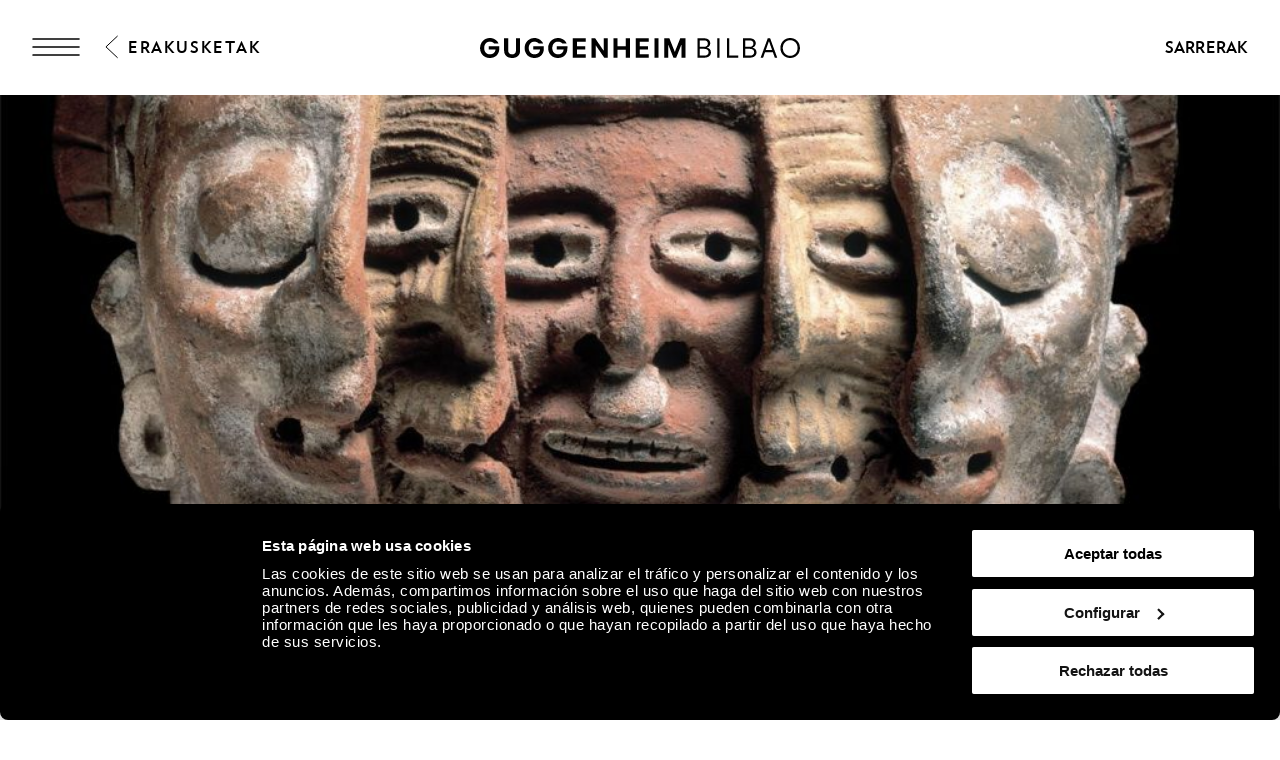

--- FILE ---
content_type: text/html; charset=utf-8
request_url: https://www.guggenheim-bilbao.eus/eu/erakusketak/azteken-inperioa
body_size: 49405
content:
<!DOCTYPE html><html lang="eu"><head><meta charSet="utf-8"/><title>Azteken Inperioa | Guggenheim Bilbao Museoa</title><link rel="canonical" href="https://www.guggenheim-bilbao.eus/eu/erakusketak/azteken-inperioa"/><meta name="viewport" content="width=device-width, initial-scale=1.0"/><meta name="title" content="Azteken Inperioa | Guggenheim Bilbao Museoa"/><meta name="description" content="XV. mendean Errenazimentu izenez ezagutzen den iraultza sakona gertatu zen Europan, pentsamenduaren, zientzien eta arteen arloan. Bien bitartean, berriz,"/><meta name="robots" content="INDEX, FOLLOW"/><meta name="theme-color" media="(prefers-color-scheme: dark)" content="black"/><link rel="alternate" href="/exposiciones/el-imperio-azteca" hrefLang="es"/><link rel="alternate" href="/eu/erakusketak/azteken-inperioa" hrefLang="eu"/><link rel="alternate" href="/en/exhibitions/the-aztec-empire" hrefLang="en"/><link rel="alternate" href="/fr/expositions/lempire-azteque" hrefLang="fr"/><link rel="alternate" href="/eu/erakusketak/azteken-inperioa" hrefLang="x-default"/><meta property="og:type" content="website"/><meta name="og:title" property="og:title" content="Azteken Inperioa | Guggenheim Bilbao Museoa"/><meta name="og:description" property="og:description" content="XV. mendean Errenazimentu izenez ezagutzen den iraultza sakona gertatu zen Europan, pentsamenduaren, zientzien eta arteen arloan. Bien bitartean, berriz,"/><meta property="og:url" content="https://www.guggenheim-bilbao.eus/eu/erakusketak/azteken-inperioa"/><meta property="og:image" content="https://cms.guggenheim-bilbao.eus/uploads/2025/03/Aztecas.jpg"/><meta name="twitter:card" content="summary"/><meta name="twitter:title" content="Azteken Inperioa | Guggenheim Bilbao Museoa"/><meta name="twitter:description" content="XV. mendean Errenazimentu izenez ezagutzen den iraultza sakona gertatu zen Europan, pentsamenduaren, zientzien eta arteen arloan. Bien bitartean, berriz,"/><meta name="twitter:image" content="https://cms.guggenheim-bilbao.eus/uploads/2025/03/Aztecas.jpg"/><meta name="next-head-count" content="22"/><link rel="apple-touch-icon" sizes="180x180" href="/images/favicon/apple-touch-icon.png"/><link rel="icon" type="image/png" sizes="32x32" href="/images/favicon/favicon-32x32.png"/><link rel="icon" type="image/png" sizes="16x16" href="/images/favicon/favicon-16x16.png"/><link rel="shortcut icon" href="/images/favicon/favicon.ico"/><link rel="manifest" href="/images/favicon/site.webmanifest"/><script data-cookieconsent="ignore">(function(w,d,s,l,i){w[l]=w[l]||[];w[l].push({'gtm.start':
                      new Date().getTime(),event:'gtm.js'});var f=d.getElementsByTagName(s)[0],
                      j=d.createElement(s),dl=l!='dataLayer'?'&l='+l:'';j.async=true;j.src=
                      'https://www.googletagmanager.com/gtm.js?id='+i+dl;f.parentNode.insertBefore(j,f);
                      })(window,document,'script','dataLayer','GTM-KGFZ5PX');</script><script src="/documents/tour.js" async=""></script><script src="/documents/tour.swf" async=""></script><script>window.interdeal = {
                  "sitekey": "81b1508aea50ad11bc31ccb6a10f0542",
                  "Position": "Right",
                  "Menulang": "ES",
                  "domains": {
                      "js": "https://cdn.equalweb.com/",
                      "acc": "https://access.equalweb.com/"
                  },
                  "btnStyle": {
                      "vPosition": ["50%", "85px"],
                      "scale": ["0.4", "0.4"],
                      "color": {"main": "#000", "second": ""},
                      "icon": {"type": 11, "shape": "circle", "outline": false}
                  }
                };(function(doc, head, body){
                  var coreCall             = doc.createElement('script');
                  coreCall.src             = 'https://cdn.equalweb.com/core/4.3.2/accessibility.js';
                  coreCall.defer           = true;
                  coreCall.integrity       = 'sha512-73oZhkzO+7F1r8AXT5BtChHyVvx8GMuB3Pokx6jdnP5Lw7xyBUO4L5KKi7BwqovhoqOWjNmkah1iCiMniyt6Kw==';
                  coreCall.crossOrigin     = 'anonymous';
                  coreCall.setAttribute('data-cfasync', true );
                  body? body.appendChild(coreCall) : head.appendChild(coreCall);
                })(document, document.head, document.body)</script><link rel="preload" href="/_next/static/css/7d659acf3de1c64d.css" as="style"/><link rel="stylesheet" href="/_next/static/css/7d659acf3de1c64d.css" data-n-g=""/><link rel="preload" href="/_next/static/css/302d87259021b558.css" as="style"/><link rel="stylesheet" href="/_next/static/css/302d87259021b558.css" data-n-p=""/><link rel="preload" href="/_next/static/css/709118d93892b5fe.css" as="style"/><link rel="stylesheet" href="/_next/static/css/709118d93892b5fe.css" data-n-p=""/><link rel="preload" href="/_next/static/css/5abcaaa8c96f6e93.css" as="style"/><link rel="stylesheet" href="/_next/static/css/5abcaaa8c96f6e93.css" data-n-p=""/><link rel="preload" href="/_next/static/css/746b8f800edb8e5f.css" as="style"/><link rel="stylesheet" href="/_next/static/css/746b8f800edb8e5f.css" data-n-p=""/><noscript data-n-css=""></noscript><script defer="" nomodule="" src="/_next/static/chunks/polyfills-c67a75d1b6f99dc8.js"></script><script defer="" src="/_next/static/chunks/2293.d41c0cb197b39d2f.js"></script><script defer="" src="/_next/static/chunks/4390.c0c01669d4dd3716.js"></script><script defer="" src="/_next/static/chunks/4159.f82fec24dad1f167.js"></script><script defer="" src="/_next/static/chunks/3431.9fec5d25a97dbb86.js"></script><script defer="" src="/_next/static/chunks/6362.2a049518c4f70629.js"></script><script defer="" src="/_next/static/chunks/9309.8782fe1db16eefce.js"></script><script defer="" src="/_next/static/chunks/4827.8c900ba67ea90eba.js"></script><script defer="" src="/_next/static/chunks/8325.218ebca0dc6e1bea.js"></script><script defer="" src="/_next/static/chunks/4717.3175adb3ac791e59.js"></script><script defer="" src="/_next/static/chunks/1156.6fa12a381285c997.js"></script><script defer="" src="/_next/static/chunks/25.43baf40e81aba41d.js"></script><script defer="" src="/_next/static/chunks/734.2d56de58f9d70fcd.js"></script><script defer="" src="/_next/static/chunks/6930.f9f76ea9d6913ab2.js"></script><script defer="" src="/_next/static/chunks/575.d54e0a4d595463c6.js"></script><script defer="" src="/_next/static/chunks/7780.af13760fa9c79147.js"></script><script defer="" src="/_next/static/chunks/8833.60b00379d46c8a82.js"></script><script src="/_next/static/chunks/webpack-55826f58626aff14.js" defer=""></script><script src="/_next/static/chunks/framework-79bce4a3a540b080.js" defer=""></script><script src="/_next/static/chunks/main-e2b55a3fbf939aba.js" defer=""></script><script src="/_next/static/chunks/pages/_app-07b68be1f9256be9.js" defer=""></script><script src="/_next/static/chunks/29107295-4a69275373f23f88.js" defer=""></script><script src="/_next/static/chunks/9337-473227a4d0e85a98.js" defer=""></script><script src="/_next/static/chunks/1494-34b7e471c5c08d9f.js" defer=""></script><script src="/_next/static/chunks/4583-051d7c55ec7298a4.js" defer=""></script><script src="/_next/static/chunks/4568-453f63fd01b469d1.js" defer=""></script><script src="/_next/static/chunks/8450-9af1906101a800c7.js" defer=""></script><script src="/_next/static/chunks/6673-8070df3c1f923255.js" defer=""></script><script src="/_next/static/chunks/273-578fc19b0e2f65be.js" defer=""></script><script src="/_next/static/chunks/9367-52552b810082b016.js" defer=""></script><script src="/_next/static/chunks/pages/exposiciones/%5Bslug%5D-5203b2e676699e2d.js" defer=""></script><script src="/_next/static/Hx8Uwbi1T0fHt_Iwded0T/_buildManifest.js" defer=""></script><script src="/_next/static/Hx8Uwbi1T0fHt_Iwded0T/_ssgManifest.js" defer=""></script></head><body><noscript><iframe
                      src="https://www.googletagmanager.com/ns.html?id=GTM-KGFZ5PX"
                      height="0" width="0" style="display:none;visibility:hidden"></iframe></noscript><div id="__next" data-reactroot=""><div class="Header_backgroundModal__cL3lU"></div><div class="Header_headerOverlay__ND2dg Header_headerOverlayMobile__78f52"></div><div data-header="logo-mobile" class="Header_headerLogoOverHero__kTqla Header_headerLogoOverHeroBlack__avNVR"><a title="Home" href="/eu"><span class="Iconography_iconography__nKQJf"><svg xmlns="http://www.w3.org/2000/svg" viewBox="0 0 1557.98 97.02"><path d="M1058.62 1.51h33.43c17.73 0 28.89 9.53 28.89 24.85 0 9.78-6.31 17.47-15.9 19.93v.88c11.86 1.96 19.56 10.22 19.56 22.27 0 15.77-12.62 26.05-31.54 26.05h-34.44V1.51Zm32.55 41.38c11.29 0 18.29-5.99 18.29-15.64s-6.88-15.64-17.92-15.64h-21.57V42.9h21.2Zm1.39 42.52c12.68 0 20.57-6.24 20.57-16.34s-7.63-16.34-19.93-16.34h-23.21V85.4h22.58Zm62.71-83.9h11.36V95.5h-11.36V1.51Zm47 0h11.36v83.9h43.78V95.5h-55.13V1.51Zm78.18 0h33.43c17.73 0 28.89 9.53 28.89 24.85 0 9.78-6.31 17.47-15.9 19.93v.88c11.86 1.96 19.56 10.22 19.56 22.27 0 15.77-12.62 26.05-31.54 26.05h-34.44V1.51ZM1313 42.89c11.29 0 18.29-5.99 18.29-15.64s-6.88-15.64-17.92-15.64h-21.57V42.9h21.2Zm1.39 42.52c12.68 0 20.57-6.24 20.57-16.34s-7.63-16.34-19.93-16.34h-23.21V85.4h22.58Zm86.72-83.9h11.73l34.44 93.99h-11.86l-9.46-26.62h-38.04l-9.4 26.62h-11.99l34.58-93.99Zm21.26 57.28-15.01-42.39h-.88l-14.95 42.39h30.85Zm40.38-10.22c0-27.88 20.32-48.57 47.65-48.57s47.59 20.69 47.59 48.57-20.2 48.45-47.59 48.45-47.65-20.63-47.65-48.45Zm47.65 37.85c20.64 0 35.97-16.09 35.97-37.85s-15.34-37.97-35.97-37.97-36.03 16.15-36.03 37.97 15.34 37.85 36.03 37.85ZM0 48.64C0 21.07 20.82 0 48 0c18.36 0 35.7 10.91 42.08 26.49H68.7c-3.91-4.92-12.05-8.96-20.63-8.96-16.46 0-27.88 12.43-27.88 31.1s11.48 30.78 28.2 30.78c15.2 0 25.67-8.89 27.19-23.34H42.15V39.98h51.6v10.41c0 28.77-18.36 46.62-46.24 46.62S0 76.83 0 48.64Zm217.05 0c0-27.57 20.82-48.64 48-48.64 18.36 0 35.7 10.91 42.08 26.49h-21.38c-3.91-4.92-12.05-8.96-20.63-8.96-16.46 0-27.88 12.43-27.88 31.1s11.48 30.78 28.2 30.78c15.2 0 25.67-8.89 27.19-23.34H259.2V39.98h51.6v10.41c0 28.77-18.36 46.62-46.24 46.62s-47.5-20.19-47.5-48.38Zm114.61 0c0-27.57 20.82-48.64 48-48.64 18.36 0 35.7 10.91 42.08 26.49h-21.38c-3.91-4.92-12.05-8.96-20.63-8.96-16.46 0-27.88 12.43-27.88 31.1s11.48 30.78 28.2 30.78c15.2 0 25.67-8.89 27.19-23.34h-33.43V39.98h51.6v10.41c0 28.77-18.36 46.62-46.24 46.62s-47.5-20.19-47.5-48.38ZM451.77 1.51h63.4v16.4h-43.53v22.08h40.18v16.09h-40.18V79.1h43.59v16.4h-63.46V1.51Zm91.47 0h17.41l40.5 59.17h.88V1.51h19.87V95.5h-17.22l-40.69-59.3h-.88v59.3h-19.87V1.51Zm214.67 0h63.4v16.4h-43.53v22.08h40.18v16.09h-40.18V79.1h43.59v16.4h-63.46V1.51Zm91.47 0h19.87V95.5h-19.87V1.51Zm47.8 0h24.98l25.86 64.91h.95l25.92-64.91H1000V95.5h-19.43V34.18h-.95L955.21 95.5h-13.5l-24.29-61.32h-.95V95.5h-19.3V1.51ZM117.26 61.69V1.51h19.81v58.54c0 11.99 7.25 19.49 19.11 19.49s19.11-7.51 19.11-19.49V1.51h19.81v60.18c0 21.57-15.08 35.33-38.92 35.33s-38.92-13.75-38.92-35.33ZM649.73 1.51h19.87v38.8h40.31V1.51h19.81V95.5h-19.81V56.64H669.6V95.5h-19.87V1.51Z" style="stroke-width:0"></path></svg></span></a></div><header class="Header_header__pUpk9 Header_headerBlack__Mg4F6"><div class="Header_headerOverlay__ND2dg"></div><div class="grid"><div class="Header_headerTop__1w_et"><span class="Iconography_iconography__nKQJf Header_headerTopIcon__KgS73"><svg width="48" height="18" fill="none" xmlns="http://www.w3.org/2000/svg"><path d="M1 1h46M1 17h46M1 9h46" stroke="currentColor" stroke-width="1.5" stroke-linecap="round"></path></svg></span><a aria-label="Guggenheim Bilbao" class="Header_headerIconLink__OwVal" data-header="logo" href="/eu"><span class="Iconography_iconography__nKQJf Header_headerIcon__8jgOO Header_headerIconMobile__wGeyT"><svg width="26" height="24" fill="none" xmlns="http://www.w3.org/2000/svg"><path d="M13.137 24C6.174 24 0 19.276 0 12.017 0 4.724 6.622 0 13.104 0c4.183 0 6.788 1.11 9.43 2.82l-1.44 2c-2.33-1.553-5.215-2.538-7.957-2.538-6.415 0-10.153 4.602-10.153 9.735 0 5.486 4.358 9.73 10.22 9.73 4.942 0 8.44-3.04 8.919-6.654h-9.394v-2.285h12.308c0 6.12-4.627 11.192-11.9 11.192Z" fill="currentColor"></path></svg></span></a><div class="Header_headerTopRight__b4KT7"><span class="Iconography_iconography__nKQJf Header_headerTopIconUser__vmxU0"><svg viewBox="0 0 24 22" xmlns="http://www.w3.org/2000/svg"><path fill-rule="evenodd" clip-rule="evenodd" d="M5.665 6.68a6.08 6.08 0 1 1 9.209 5.212h2.697c3.82 0 5.917 2.948 5.917 6.549 0 1.985-1.56 2.959-3.373 2.959H4.911c-.76 0-.76-1.155 0-1.155h15.204c1.189 0 2.219-.492 2.219-1.804 0-2.975-1.593-5.394-4.763-5.394H6.08c-3.254 0-4.925 2.276-4.925 5.394 0 .76-1.155.76-1.155 0 0-3.75 2.18-6.549 6.08-6.549h2.535a6.075 6.075 0 0 1-2.95-5.213Zm6.08-4.926a4.925 4.925 0 1 0 0 9.85 4.925 4.925 0 0 0 0-9.85Z"></path></svg></span><a class="InlineButton_inlineButton__2iVIZ inline-button" href="https://tickets.guggenheim-bilbao.eus/eu/" target="_blank" rel="nofollow"><span class="InlineButton_inlineButtonText__3RVMu"><span class="Text_text___H86R textHeading10 Header_headerTopTickets__Ztttk bold">Sarrerak</span></span></a></div></div></div><div class="MenuLayout_menuLayout__VabV8 MenuLayout_menuDesktop__H6W52 grid MenuLayout_hide__qR7_K"><div class="MenuLayout_menuLayoutLeft__Bswah"><div class="TopMenu_topMenu__y2aWe"><div class="TopMenu_topMenuActions__hEQfZ"><span class="Iconography_iconography__nKQJf TopMenu_topMenuActionsItem__6U1jm"><svg viewBox="0 0 40 40" fill="none" xmlns="http://www.w3.org/2000/svg"><path d="m8 8 24 24M32 8 8 32" stroke="currentColor"></path></svg></span><span class="Iconography_iconography__nKQJf TopMenu_topMenuActionsItem__6U1jm"><svg viewBox="0 0 40 40" fill="none" xmlns="http://www.w3.org/2000/svg"><circle cx="16.666" cy="16.667" r="10" stroke="currentColor" stroke-linecap="round" stroke-linejoin="round"></circle><path d="m24.166 24.167 7.5 7.5" stroke="currentColor" stroke-linecap="round" stroke-linejoin="round"></path></svg></span><span class="Iconography_iconography__nKQJf TopMenu_topMenuActionsItem__6U1jm"><svg width="40" height="40" fill="none" xmlns="http://www.w3.org/2000/svg"><path fill-rule="evenodd" clip-rule="evenodd" d="M12.353 13.892a7.892 7.892 0 1 1 11.954 6.767h3.502c4.958 0 7.68 3.826 7.68 8.5 0 2.577-2.024 3.841-4.378 3.841H11.375c-.986 0-.986-1.499 0-1.499h19.736c1.543 0 2.88-.639 2.88-2.342 0-3.861-2.068-7.002-6.182-7.002H12.892c-4.223 0-6.393 2.955-6.393 7.002 0 .987-1.499.987-1.499 0 0-4.868 2.829-8.5 7.892-8.5h3.29a7.887 7.887 0 0 1-3.829-6.767Zm7.892-6.393a6.393 6.393 0 1 0 0 12.785 6.393 6.393 0 0 0 0-12.785Z" fill="currentColor"></path></svg></span></div><div><span class="Text_text___H86R textHeading10 TopMenu_topMenuLinksItem__YIBI3 TopMenu_topMenuLinkLang__qKQl7" role="button" title="Hizkuntza">Hizkuntza</span><a href="https://tickets.guggenheim-bilbao.eus/eu/" class="Button_root__tIp3x button TopMenu_topMenuLinksItem__YIBI3 TopMenu_topMenuButtonTicket__gdJWi" target="_blank" rel="nofollow"><span class="Text_text___H86R textHeading10">Sarrerak</span></a></div></div><div class="MainMenu_headerItems__GdL4q"><div class="MainMenu_headerItem__H52_O" style="--delay:2s;--delay-initial:0s"><a class="Text_text___H86R textHeading03 MainMenu_headerItemMain__648md" href="#" title="Bisita">Bisita</a><div class="MainMenu_submenuContainer__t46ON" style="opacity:0;transform:rotateX(-70deg);transform-origin:top;max-height:1px"><div class="MainMenu_headerSubMenu__fZEdO"><a class="Text_text___H86R textP1 MainMenu_headerSubMenuItem__zdVvf colorOnHover" href="/eu/prestatu-zure-bisita" title="Prestatu zure bisita">Prestatu zure bisita</a><a class="Text_text___H86R textP1 MainMenu_headerSubMenuItem__zdVvf colorOnHover" href="/eu/ordutegia-eta-tarifak" title="Ordutegia eta tarifak">Ordutegia eta tarifak</a><a class="Text_text___H86R textP1 MainMenu_headerSubMenuItem__zdVvf colorOnHover" href="/eu/bisita-gidatuak-eta-taldeak" title="Bisita gidatuak eta taldeak">Bisita gidatuak eta taldeak</a><a class="Text_text___H86R textP1 MainMenu_headerSubMenuItem__zdVvf colorOnHover" href="/eu/argibideak" title="Argibideak">Argibideak</a><a class="Text_text___H86R textP1 MainMenu_headerSubMenuItem__zdVvf colorOnHover" href="/eu/argibideak/zerbitzuak/jatetxeak" title="Jatetxeak">Jatetxeak</a><a class="Text_text___H86R textP1 MainMenu_headerSubMenuItem__zdVvf colorOnHover" href="/eu/ibilbideak" title="Ibilbideak">Ibilbideak</a><a class="Text_text___H86R textP1 MainMenu_headerSubMenuItem__zdVvf colorOnHover" href="/eu/zero" title="ZERO">ZERO</a><a class="Text_text___H86R textP1 MainMenu_headerSubMenuItem__zdVvf colorOnHover" href="/eu/bisita-liburua" title="Bisita liburua">Bisita liburua</a></div></div></div><div class="MainMenu_headerItem__H52_O" style="--delay:2.1s;--delay-initial:2s"><a class="Text_text___H86R textHeading03 MainMenu_headerItemMain__648md" href="#" title="Esploratu">Esploratu</a><div class="MainMenu_submenuContainer__t46ON" style="opacity:0;transform:rotateX(-70deg);transform-origin:top;max-height:1px"><div class="MainMenu_headerSubMenu__fZEdO"><a class="Text_text___H86R textP1 MainMenu_headerSubMenuItem__zdVvf colorOnHover" href="/eu/bilduma" title="Bilduma">Bilduma</a><a class="Text_text___H86R textP1 MainMenu_headerSubMenuItem__zdVvf colorOnHover" href="/eu/erakusketak" title="Erakusketak">Erakusketak</a><a class="Text_text___H86R textP1 MainMenu_headerSubMenuItem__zdVvf colorOnHover" href="/eu/eraikina" title="Eraikina">Eraikina</a><a class="Text_text___H86R textP1 MainMenu_headerSubMenuItem__zdVvf colorOnHover" href="/eu/jarduerak" title="Jarduerak">Jarduerak</a><a class="Text_text___H86R textP1 MainMenu_headerSubMenuItem__zdVvf colorOnHover" href="https://community.guggenheim-bilbao.eus/redirect?type=kanala" title="Ikus-entzunezko kanala">Ikus-entzunezko kanala</a><a class="Text_text___H86R textP1 MainMenu_headerSubMenuItem__zdVvf colorOnHover" href="/eu/wellbeing" title="Wellbeing">Wellbeing</a></div></div></div><div class="MainMenu_headerItem__H52_O" style="--delay:2.2s;--delay-initial:4s"><a class="Text_text___H86R textHeading03 MainMenu_headerItemMain__648md" href="#" title="Community">Community</a><div class="MainMenu_submenuContainer__t46ON" style="opacity:0;transform:rotateX(-70deg);transform-origin:top;max-height:1px"><div class="MainMenu_headerSubMenu__fZEdO"><a class="Text_text___H86R textP1 MainMenu_headerSubMenuItem__zdVvf colorOnHover" href="/eu/zer-da-community" title="Zer da Community">Zer da Community</a><a class="Text_text___H86R textP1 MainMenu_headerSubMenuItem__zdVvf colorOnHover" href="/eu/enpresen-babesa" title="Enpresen babesa">Enpresen babesa</a><a class="Text_text___H86R textP1 MainMenu_headerSubMenuItem__zdVvf colorOnHover" href="/eu/enpresen-babesa/gure-kide-korporatiboak" title="Egungo Kide Korporatiboak">Egungo Kide Korporatiboak</a><a class="Text_text___H86R textP1 MainMenu_headerSubMenuItem__zdVvf colorOnHover" href="/eu/museoaren-lagunak" title="Museoaren Lagunak">Museoaren Lagunak</a><a class="Text_text___H86R textP1 MainMenu_headerSubMenuItem__zdVvf colorOnHover" href="/eu/jarraitzaileak" title="Jarraitzaileak">Jarraitzaileak</a><a class="Text_text___H86R textP1 MainMenu_headerSubMenuItem__zdVvf colorOnHover" href="/eu/hezitzaileak" title="Hezitzaileak">Hezitzaileak</a></div></div></div></div><div class="Search_menuSearch__MSP4B Search_hide__P9Ikt"><span class="Text_text___H86R textHeading03" title="Buscar">Bilatzailea</span><div class="Search_menuSearchForm__i_Hzc"><form><div class="Search_inputWithButton__Tqv3m"><div class="Input_input__2GOEq Search_inputSearch__wivNV"><input type="text" class="Input_inputField__A3_QI Input_borderBottom__PidMc" placeholder="Informazioa, artistak, ibilbideak eta gehiago" name="search"/></div><button class="Button_root__tIp3x button Search_inputButton__r_3J4" aria-label="Bilatu" type="submit"><span class="Text_text___H86R textP1"><span class="Text_text___H86R textHeading11 Search_buttonLabel__VdE6Z Text_uppercase__iwFCt">Bilatu</span><span class="Iconography_iconography__nKQJf Search_buttonIcon__poVM9 Iconography_iconographyInverted__NUA_6"><svg viewBox="0 0 40 40" fill="none" xmlns="http://www.w3.org/2000/svg"><circle cx="16.666" cy="16.667" r="10" stroke="currentColor" stroke-linecap="round" stroke-linejoin="round"></circle><path d="m24.166 24.167 7.5 7.5" stroke="currentColor" stroke-linecap="round" stroke-linejoin="round"></path></svg></span></span></button></div></form></div><div><span class="Text_text___H86R textHeading09 Search_menuSearchLink__jxXyb">Hona joan:</span><a class="Text_text___H86R textHeading09 Search_menuSearchLink__jxXyb colorOnHover upper" title="Ordutegia eta tarifak" href="/eu/ordutegia-eta-tarifak">Ordutegia eta tarifak</a><a class="Text_text___H86R textHeading09 Search_menuSearchLink__jxXyb colorOnHover upper" title="Eraikina" href="/eu/eraikina">Eraikina</a><a class="Text_text___H86R textHeading09 Search_menuSearchLink__jxXyb colorOnHover upper" title="Jarduerak" href="/eu/jarduerak">Jarduerak</a><a class="Text_text___H86R textHeading09 Search_menuSearchLink__jxXyb colorOnHover upper" title="Guggenheim Bilbao Museoaren Bildumako artelanak" href="/eu/erakusketak/guggenheim-bilbao-museoaren-bildumako-artelanak">Guggenheim Bilbao Museoaren Bildumako artelanak</a></div></div><div class="LanguageSelector_languageList__wmfoE"><span class="Text_text___H86R textP2 LanguageSelector_languageTitle__5RzFl">Hizkuntza</span><a class="Text_text___H86R textP4 regular underlineOnHover" title="Euskara" href="/eu/erakusketak/azteken-inperioa"><strong>EU</strong> <!-- -->Euskara</a><a class="Text_text___H86R textP4 regular underlineOnHover" title="Español" href="/exposiciones/el-imperio-azteca"><strong>ES</strong> <!-- -->Español</a><a class="Text_text___H86R textP4 regular underlineOnHover" title="English" href="/en/exhibitions/the-aztec-empire"><strong>EN</strong> <!-- -->English</a><a class="Text_text___H86R textP4 regular underlineOnHover" title="Français" href="/fr/expositions/lempire-azteque"><strong>FR</strong> <!-- -->Français</a><div class="LanguageSelector_divider__Es6VP"></div><a class="Text_text___H86R textP4 regular underlineOnHover" href="/de" title="Besucherinformationen"><strong>DE</strong> <!-- -->Besucherinformationen</a><a class="Text_text___H86R textP4 regular underlineOnHover" href="/it" title="Informazioni per i visitatori"><strong>IT</strong> <!-- -->Informazioni per i visitatori</a><a class="Text_text___H86R textP4 regular underlineOnHover" href="/pt-pt" title="Informação útil"><strong>PT</strong> <!-- -->Informação útil</a><a class="Text_text___H86R textP4 regular underlineOnHover" href="/gl" title="Información de utilidade"><strong>GL</strong> <!-- -->Información de utilidade</a><a class="Text_text___H86R textP4 regular underlineOnHover" href="/ca" title="Informació útil"><strong>CA</strong> <!-- -->Informació útil</a><a class="Text_text___H86R textP4 regular underlineOnHover" href="/ru" title="Полезная информация"><strong>Py</strong> <!-- -->Полезная информация</a><a class="Text_text___H86R textP4 regular underlineOnHover" href="/ja" title="役に立つ情報"><strong>Ja</strong> <!-- -->役に立つ情報</a><a class="Text_text___H86R textP4 regular underlineOnHover" href="/ko" title="유용한 정보"><strong>Ko</strong> <!-- -->유용한 정보</a></div><div class="BottomMenu_BottomMenu__tOPD7"><div class="BottomMenu_BottomMenuItems__W7wJX"><a class="Text_text___H86R textHeading04 BottomMenu_BottomMenuItemsItem__Ztum7 colorOnHover" title="Denda" style="--delay:0.9s;--delay-initial:0.3s" href="https://tienda.guggenheim-bilbao.eus/eus">Denda</a><a class="Text_text___H86R textHeading04 BottomMenu_BottomMenuItemsItem__Ztum7 colorOnHover" title="Ikasi" style="--delay:1s;--delay-initial:0.4s" href="/eu/ikasi">Ikasi</a><a class="Text_text___H86R textHeading04 BottomMenu_BottomMenuItemsItem__Ztum7 colorOnHover" title="Ingurumen - Jasangarritasuna" style="--delay:1.1s;--delay-initial:0.5s" href="/eu/museoari-buruz/ingurumen-jasangarritasuna">Ingurumen - Jasangarritasuna</a></div><div class="BottomMenu_BottomMenuSocialLinks__ydmdS"><a class="BottomMenu_BottomMenuSocialItem__nxNMV" title="Facebook" target="_blank" rel="nofollow" style="--delay:1s;--delay-initial:0.4s" href="https://www.facebook.com/guggenheimbilbaomuseo"><span class="Iconography_iconography__nKQJf Iconography_iconographySmall__Soz_8"><svg width="25" height="25" fill="none" xmlns="http://www.w3.org/2000/svg"><path fill-rule="evenodd" clip-rule="evenodd" d="M22.509 1.999c.506 0 .824.001 1.05.037.203.033.234.078.248.099.041.059.097.204.127.59.028.372.029.877.029 1.59v18.308c0 .482 0 .8-.027 1.028a.953.953 0 0 1-.044.216.18.18 0 0 1-.019.038s-.003.003-.01.006a.229.229 0 0 1-.04.018c-.047.016-.12.033-.238.046-.242.025-.576.026-1.076.026h-8.295v-9.797h5.363a.5.5 0 1 0 0-1h-5.363V9.479c0-.589.575-1.378 1.943-1.378.41 0 1.582.169 2.662.86a.5.5 0 0 0 .539-.842c-1.266-.81-2.634-1.018-3.201-1.018-1.76 0-2.943 1.089-2.943 2.378v3.725h-2.92a.5.5 0 1 0 0 1h2.92v10.797h9.323c.464 0 .853 0 1.155-.032.302-.033.627-.105.873-.342.25-.24.33-.563.364-.86.034-.294.034-.67.034-1.113V4.292c0-.685 0-1.228-.032-1.644-.031-.406-.098-.788-.302-1.082-.23-.333-.567-.462-.912-.517-.314-.05-.714-.05-1.17-.05H3.918c-.59 0-1.065 0-1.43.03-.358.031-.713.097-.988.308-.302.232-.41.562-.457.882C1 2.52 1 2.902 1 3.34V22.171c0 .455 0 .852.024 1.179.024.325.076.643.215.912.155.297.396.495.712.607.288.103.633.132 1.015.132h5.863a.5.5 0 0 0 0-1H2.965c-.352 0-.557-.03-.68-.074-.097-.034-.13-.071-.16-.126-.043-.083-.083-.235-.105-.525A16.597 16.597 0 0 1 2 22.154V3.376c0-.485.001-.794.033-1.014.029-.2.07-.228.076-.232.032-.024.135-.076.464-.104C2.889 2 3.322 2 3.942 2H22.509Z" fill="currentColor"></path></svg></span></a><a class="BottomMenu_BottomMenuSocialItem__nxNMV" title="Instagram" target="_blank" rel="nofollow" style="--delay:1.1s;--delay-initial:0.5s" href="https://www.instagram.com/museoguggenheim/"><span class="Iconography_iconography__nKQJf Iconography_iconographySmall__Soz_8"><svg width="26" height="24" fill="none" xmlns="http://www.w3.org/2000/svg"><path fill-rule="evenodd" clip-rule="evenodd" d="M25.009 1.937v-.221c.002-.25.003-.472-.01-.648-.017-.221-.062-.51-.275-.734-.215-.225-.505-.285-.74-.31A9.568 9.568 0 0 0 23.067 0H2.96c-.376 0-.696.018-.957.074-.266.058-.521.168-.71.39-.185.216-.249.474-.277.703-.026.22-.026.48-.026.747V11.521c0 .253.018.5.09.715.082.24.232.436.465.563.205.111.438.147.65.164.212.016.467.016.747.016H6.408c.26 3.207 3.002 5.73 6.346 5.73 3.345 0 6.087-2.523 6.347-5.73h4.908v8.605c0 .492 0 .817-.027 1.052a1 1 0 0 1-.046.224.205.205 0 0 1-.022.044l-.008.006a.23.23 0 0 1-.041.018 1.096 1.096 0 0 1-.237.046c-.242.026-.576.027-1.078.027H2.954c-.38 0-.611-.002-.773-.025a.504.504 0 0 1-.115-.027c-.01-.022-.038-.097-.055-.3-.02-.243-.021-.576-.021-1.065v-5.271a.5.5 0 1 0-1 0v5.295c0 .459 0 .836.025 1.127.024.283.077.589.262.83.206.27.497.362.76.4.244.036.55.036.888.036H22.58c.465 0 .855 0 1.157-.033.305-.033.631-.108.878-.35.248-.243.327-.568.361-.87.034-.297.034-.68.034-1.134V1.937ZM2.959 11.979h3.449c.26-3.207 3.002-5.73 6.346-5.73 3.345 0 6.087 2.523 6.347 5.73h4.908V1.678a7.337 7.337 0 0 0-.008-.535 1.057 1.057 0 0 0-.013-.107 1.014 1.014 0 0 0-.11-.017 9.266 9.266 0 0 0-.838-.02H2.96c-.36 0-.592.018-.744.051a.572.572 0 0 0-.158.057.026.026 0 0 0-.008.01.697.697 0 0 0-.04.17 5.99 5.99 0 0 0-.02.65v9.584c0 .225.019.338.037.393a.183.183 0 0 0 .004.01c.025.01.09.03.241.042.17.013.386.013.687.013Zm-.903 10.965s.002 0 .005.003l-.005-.003Zm10.699-5.235c2.984 0 5.367-2.362 5.367-5.23 0-2.868-2.383-5.23-5.367-5.23-2.985 0-5.368 2.362-5.368 5.23 0 2.868 2.383 5.23 5.368 5.23Zm5.877-15.194a.5.5 0 0 0-.5.5V6.01a.5.5 0 0 0 .5.5h2.938a.5.5 0 0 0 .5-.5V3.015a.5.5 0 0 0-.5-.5h-2.938Zm.5 2.995V3.515h1.938V5.51h-1.938Z" fill="currentColor"></path></svg></span></a><a class="BottomMenu_BottomMenuSocialItem__nxNMV" title="YouTube" target="_blank" rel="nofollow" style="--delay:1.2s;--delay-initial:0.6000000000000001s" href="https://www.youtube.com/user/guggenheimbilbao2009"><span class="Iconography_iconography__nKQJf Iconography_iconographySmall__Soz_8"><svg width="31" height="20" xmlns="http://www.w3.org/2000/svg"><path d="M.5 8.355a.5.5 0 0 0 1 0h-1Zm1 4a.5.5 0 1 0-1 0h1Zm12.764-5.163-.276.417.014.01.262-.427Zm5.477 3.371.245.436a.5.5 0 0 0 .017-.862l-.262.426ZM13 14.355h-.5a.5.5 0 0 0 .745.436L13 14.355Zm.5-3.792a.5.5 0 0 0-1 0h1Zm-.224-4.625a.5.5 0 0 0-.552.834l.552-.834ZM2.194 18.145c-.285 0-.444-.022-.534-.052-.067-.022-.07-.038-.075-.046-.02-.036-.05-.123-.068-.335-.017-.207-.017-.47-.017-.831h-1c0 .345 0 .655.02.911.02.252.065.517.194.746.303.537.894.607 1.48.607v-1ZM1.5 2.766c0-.37.001-.587.025-.738.02-.132.044-.11.013-.089-.002.002.014-.01.072-.025.058-.015.143-.029.269-.039.255-.02.605-.02 1.11-.02v-1c-.488 0-.885 0-1.189.024-.29.022-.597.072-.84.245-.28.198-.381.484-.423.75C.5 2.118.5 2.43.5 2.765h1Zm1.49-.911h25.47v-1H2.99v1Zm25.47 0c.414 0 .668.001.847.028a.517.517 0 0 1 .14.035l.008.004-.002-.002c.009.012.052.085.076.37.022.272.023.644.023 1.182h1c0-.52 0-.942-.027-1.265-.026-.311-.082-.635-.273-.888-.213-.283-.516-.384-.799-.426-.269-.04-.611-.038-.993-.038v1Zm1.092 1.617v13.762h1V3.472h-1Zm0 13.762c0 .366-.001.594-.021.754-.02.157-.047.14-.01.107.025-.022.012.01-.19.03-.193.02-.462.02-.871.02v1c.387 0 .715 0 .97-.024.245-.024.53-.08.754-.278.237-.21.309-.491.339-.731.03-.237.029-.54.029-.878h-1ZM1.5 8.355V2.766h-1v5.589h1Zm0 8.526v-4.526h-1v4.526h1Zm12.502-9.263 5.477 3.37.524-.85-5.477-3.371-.524.851Zm5.494 2.51-6.741 3.791.49.872 6.741-3.792-.49-.872ZM13.5 14.354v-3.792h-1v3.792h1Zm1.04-7.58-1.264-.837-.552.834 1.264.837.552-.833Zm13.92 11.37H2.194v1H28.46v-1Z"></path></svg></span></a><a class="BottomMenu_BottomMenuSocialItem__nxNMV" title="Twitter" target="_blank" rel="nofollow" style="--delay:1.3s;--delay-initial:0.7000000000000001s" href="https://twitter.com/MuseoGuggenheim"><span class="Iconography_iconography__nKQJf Iconography_iconographySmall__Soz_8"><svg width="24" height="24" fill="none" xmlns="http://www.w3.org/2000/svg"><path d="M9.364 10.162.8 0h2.03l7.434 8.824L16.203 0h6.849l-8.98 13.343L23.052 24h-2.03l-7.85-9.318L6.9 24H.05l9.313-13.838Zm2.779 3.299.91-1.329L20.29 1.56h-3.116l-5.842 8.532-.91 1.329L2.83 22.51h3.117l6.197-9.05Z" fill="#007D93"></path></svg></span></a></div><div class="BottomMenu_BottomMenuSecondaryItems__iNfFC"><a class="Text_text___H86R textHeading09 BottomMenu_BottomMenuSecondaryItemsItem__Bb2_D colorOnHover" title="Museoari buruz" style="--delay:1.5s;--delay-initial:0.5s" href="/eu/museoari-buruz">Museoari buruz</a><a class="Text_text___H86R textHeading09 BottomMenu_BottomMenuSecondaryItemsItem__Bb2_D colorOnHover" title="Enplegua eta praktikak" style="--delay:1.6s;--delay-initial:0.6s" href="/eu/enplegua-eta-praktikak">Enplegua eta praktikak</a><a class="Text_text___H86R textHeading09 BottomMenu_BottomMenuSecondaryItemsItem__Bb2_D colorOnHover" title="Prentsa eremua" style="--delay:1.7s;--delay-initial:0.7s" href="/eu/prentsa-eremua">Prentsa eremua</a><a class="Text_text___H86R textHeading09 BottomMenu_BottomMenuSecondaryItemsItem__Bb2_D colorOnHover" title="Artitz" style="--delay:1.8s;--delay-initial:0.8s" href="https://www.guggenheim-bilbao-artitz.eus/">Artitz</a><a class="Text_text___H86R textHeading09 BottomMenu_BottomMenuSecondaryItemsItem__Bb2_D colorOnHover" title="Ikus-entzunezko kanala" style="--delay:1.9s;--delay-initial:0.9s" href="https://community.guggenheim-bilbao.eus/redirect?type=kanala">Ikus-entzunezko kanala</a></div></div><a href="https://tickets.guggenheim-bilbao.eus/eu/" class="Button_root__tIp3x button TopMenu_topMenuLinksItem__YIBI3 TopMenu_topMenuButtonTicket__gdJWi TopMenu_mobile__BXrYs" target="_blank" rel="nofollow"><span class="Text_text___H86R textHeading10">Sarrerak</span></a></div><div class="MenuLayout_menuLayoutRight__pMf_M"><div class="MenuHero_menuHero__I5b8s"><div class="MenuHero_menuHeroInfo__0wWhe"><span class="Text_text___H86R textHeading12 MenuHero_heroSubHeading__9GTli Text_fluid__hODlu">Erakusketa</span><a class="Text_text___H86R textHeading05 MenuHero_menuHeroTitle__8Zd5q Text_fluid__hODlu" title="Guggenheim Bilbao Museoaren Bildumako artelanak" href="/eu/erakusketak/guggenheim-bilbao-museoaren-bildumako-artelanak">Guggenheim Bilbao Museoaren Bildumako artelanak</a></div><div class="Image_picture__QjAou Image_pictureRatio__2jVb4 Image_backgroundImage__oaBSD" style="--picture-aspect-ratio:5.213849287169043;--picture-object-fit:cover;--picture-background-color:"><picture data-image-type="picture"><source media="(max-width: 480px)" srcSet="https://cms.guggenheim-bilbao.eus/uploads/2022/10/Warhol_A_One-Hundred-and-Fifty-Multicolored-Marilyns_1979-768x147.jpg"/><source media="(max-width: 768px)" srcSet="https://cms.guggenheim-bilbao.eus/uploads/2022/10/Warhol_A_One-Hundred-and-Fifty-Multicolored-Marilyns_1979-768x147.jpg"/><source media="(max-width: 1024px)" srcSet="https://cms.guggenheim-bilbao.eus/uploads/2022/10/Warhol_A_One-Hundred-and-Fifty-Multicolored-Marilyns_1979-1024x197.jpg"/><source media="(max-width: 1440px)" srcSet="https://cms.guggenheim-bilbao.eus/uploads/2022/10/Warhol_A_One-Hundred-and-Fifty-Multicolored-Marilyns_1979-1920x369.jpg"/><source media="(max-width: 2048px)" srcSet="https://cms.guggenheim-bilbao.eus/uploads/2022/10/Warhol_A_One-Hundred-and-Fifty-Multicolored-Marilyns_1979-scaled.jpg"/><img alt="Warhol A One Hundred and Fifty Multicolored Marilyns 1979 scaled" data-image-type="img" class="Image_loading__g3HXf" data-src="https://cms.guggenheim-bilbao.eus/uploads/2022/10/Warhol_A_One-Hundred-and-Fifty-Multicolored-Marilyns_1979-scaled.jpg" loading="lazy" src="https://cms.guggenheim-bilbao.eus/uploads/2022/10/Warhol_A_One-Hundred-and-Fifty-Multicolored-Marilyns_1979-scaled.jpg" width="2560" height="491"/></picture></div></div></div></div></header><main class="Exhibitions_exhibitions__ox8nc pages template-default"><section class="FullWidthHero_fullWidthHero__PY_QI FullWidthHero_withBar__pTzUe"><div class="Image_picture__QjAou Image_pictureRatio__2jVb4 FullWidthHero_fullWidthHeroImage__X8PpR Image_backgroundImage__oaBSD" style="--picture-aspect-ratio:1.1297208538587848;--picture-object-fit:cover;--picture-background-color:#ececec"><picture data-image-type="picture"><source media="(max-width: 480px)" srcSet="https://cms.guggenheim-bilbao.eus/uploads/2025/03/Aztecas.jpg"/><source media="(max-width: 768px)" srcSet="https://cms.guggenheim-bilbao.eus/uploads/2025/03/Aztecas.jpg"/><source media="(max-width: 1024px)" srcSet="https://cms.guggenheim-bilbao.eus/uploads/2025/03/Aztecas-1024x906.jpg"/><source media="(max-width: 1440px)" srcSet="https://cms.guggenheim-bilbao.eus/uploads/2025/03/Aztecas-1024x906.jpg"/><source media="(max-width: 2048px)" srcSet="https://cms.guggenheim-bilbao.eus/uploads/2025/03/Aztecas.jpg"/><img alt="Aztecas" data-image-type="img" class="Image_loading__g3HXf" data-src="https://cms.guggenheim-bilbao.eus/uploads/2025/03/Aztecas.jpg" loading="lazy" src="https://cms.guggenheim-bilbao.eus/uploads/2025/03/Aztecas.jpg" width="1376" height="1218"/></picture></div></section><div class="page-content undefined"><section class="PageHeader_pageHeader__l7gIE Exhibitions_exhibitionHeader__SJ76H animated delay-08"><div class="grid"><div><div class="PageHeader_pageHeaderStatus__Pisxn animate-on-scroll"><span class="Text_text___H86R textHeading10 Text_fluid__hODlu">Iragandako erakusketa</span></div><h1 class="Text_text___H86R textHeading02 PageHeader_pageHeaderTitle__9RvIE animate-on-scroll Text_fluid__hODlu">Azteken Inperioa</h1><h2 class="Text_text___H86R textHeading06 PageHeader_pageHeaderSubtitle__lOH_Q animate-on-scroll Text_fluid__hODlu">2005.03.19 - 2005.09.18</h2></div></div></section><div data-anchor-id="introduction"></div><article class="ContentWithAside_contentWithAside__CpYbW grid ContentWithAside_inverted__eOkaf Exhibitions_aboutExhibition__9xWXq" data-section="content-with-aside"><aside><div class="Exhibitions_exhibitionAside__hYyes"><section class="Sponsor_sponsorImage__zabUq" data-section-name="stamp-image"><div><p class="Text_text___H86R textP4 Sponsor_sponsorImageTitle__pSnwi Text_fluid__hODlu">Babeslea:</p><a href="https://www.fbbva.es/" class="Sponsor_sponsorImageLink__ve2C2" target="_blank" rel="nofollow"><div class="Image_picture__QjAou Image_pictureRatio__2jVb4 Sponsor_sponsorImageImage__3Dm66" style="--picture-aspect-ratio:1.782312925170068;--picture-object-fit:cover"><picture data-image-type="picture"><source media="(max-width: 480px)" srcSet="https://cms.guggenheim-bilbao.eus/uploads/2019/03/logo_bbva-p.jpg"/><source media="(max-width: 768px)" srcSet="https://cms.guggenheim-bilbao.eus/uploads/2019/03/logo_bbva-p.jpg"/><source media="(max-width: 1024px)" srcSet="https://cms.guggenheim-bilbao.eus/uploads/2019/03/logo_bbva-p.jpg"/><source media="(max-width: 1440px)" srcSet="https://cms.guggenheim-bilbao.eus/uploads/2019/03/logo_bbva-p.jpg"/><source media="(max-width: 2048px)" srcSet="https://cms.guggenheim-bilbao.eus/uploads/2019/03/logo_bbva-p.jpg"/><img alt="logo_bbva-p" data-image-type="img" class="Image_loading__g3HXf" data-src="https://cms.guggenheim-bilbao.eus/uploads/2019/03/logo_bbva-p.jpg" loading="lazy" src="https://cms.guggenheim-bilbao.eus/uploads/2019/03/logo_bbva-p.jpg" width="262" height="147"/></picture></div></a><a href="https://www.iberdrola.es/eu" class="Sponsor_sponsorImageLink__ve2C2" target="_blank" rel="nofollow"><div class="Image_picture__QjAou Image_pictureRatio__2jVb4 Sponsor_sponsorImageImage__3Dm66" style="--picture-aspect-ratio:2.5108225108225106;--picture-object-fit:cover"><picture data-image-type="picture"><source media="(max-width: 480px)" srcSet="https://cms.guggenheim-bilbao.eus/uploads/2020/04/iberdrola-580.png"/><source media="(max-width: 768px)" srcSet="https://cms.guggenheim-bilbao.eus/uploads/2020/04/iberdrola-580.png"/><source media="(max-width: 1024px)" srcSet="https://cms.guggenheim-bilbao.eus/uploads/2020/04/iberdrola-580.png"/><source media="(max-width: 1440px)" srcSet="https://cms.guggenheim-bilbao.eus/uploads/2020/04/iberdrola-580.png"/><source media="(max-width: 2048px)" srcSet="https://cms.guggenheim-bilbao.eus/uploads/2020/04/iberdrola-580.png"/><img alt="IBERDROLA" data-image-type="img" class="Image_loading__g3HXf" data-src="https://cms.guggenheim-bilbao.eus/uploads/2020/04/iberdrola-580.png" loading="lazy" src="https://cms.guggenheim-bilbao.eus/uploads/2020/04/iberdrola-580.png" width="580" height="231"/></picture></div></a></div></section><section><div class="grid"><div class="CardCollection_cardCollectionContainer__y5McU"><div class="grid CardCollection_cardCollectionGrid___YC1z"></div></div></div></section></div></aside><section><div class="content Content_content__Ox13L"><div class="Content_contentContent__BVh3J"><p>XV. mendean Errenazimentu izenez ezagutzen den iraultza sakona gertatu zen Europan, pentsamenduaren, zientzien eta arteen arloan. Bien bitartean, berriz, antzinako Mexikon bi estatu indigena boteretsu loratu ziren: Azteken Inperioa batetik, eta haien etsai eta auzo ziren Taraskoak bestetik. Azteken jabetza zen lurraldean, izaera antropomorfoa zuen aparteko ikonografia eskultorikoa erabiliz interpretatzen zuen gizarteak unibertsoan zuen izatea. Garai hartan bertan berriz, arte-estilo panmesoamerikarra hedatu zen; mintzaira plastiko bera erabiltzen zuten herri ezberdinen arteko elkar-ulertzeari bide eman ziona.</p>
<p><span style="font-style: italic;">Azteken Inperioa</span> erakusketak aipaturiko garaia birsortu zuen, Mesoamerikako (Erdialdeko Amerikako) garapenaren azken aldian bizi izan ziren herriek eginiko arte-objektuak erakusgai jarriz, hain zuzen ere, inoiz nazioarteko erakusketa batean izan den arte-objektu kopururik handiena batuz. Hizpide dugun aldiak posklasiko berantiarra izena hartzen du arkeologian, eta gure aroko XIII. mendetik XVI. mendera arteko tartea hartzen du barne.</div></div><br/><div class="content Content_content__Ox13L"><div class="Content_contentContent__BVh3J"><div class="Exhibitions_viewMoreContent__injyN">
<p><!--more-->Garai hartan, Azteken Inperioa izan zen konplexutasun handieneko erakunde politikoa, eta Aliantza Hirukoitz deritzan koalizio militarra izan zuen jatorri historiko. Aliantza hark gailentzen hasiak ziren hiru estatu lotzen zituen: azteka-mexikarrena, garai hartako hiririk ospetsuena zen Mexiko-Tenochtitlan hiriburu zutenak; acolhua-rrena, kulturgune nagusi jotzen zen Texcoco hiriburu nagusi zutenak; eta Tlacopan, iraganean Mexikoko haranaren jabe izan zen antzinako jaurerri batetik bizirik gelditzen ziren pertsonek osatua. Aztekek zuhurtziaz ezarri zieten aliatuei beren hierarkia, beren jabetza Ozeano Pazifikoko eta Mexikoko Golkoko itsasertzeraino hedatuz.</p>
<p>Aztekek aberastasuna eta boterea lortu zituzten zerga-ordainketako sistema hertsia ezarriz, eta XVI. mendearen hasieran espainiarrak iritsi zirenean, garai hartako hiririk garrantzitsu eta bikainena jotzen zen beren hiria. Aliatuen artean gailendu zen hizkuntza náhuatl-a izan zen, eta Mesoamerikako zati handi bateko "lingua franca" bilakatu zen. Hala, hizkuntza hau erabiltzen zen antzinako Mexikoko geografia izendatzeko, antzinako beste zenbait hizkuntzatako hitzak ordezkatuz. Beste estatu indigenak, Taraskoen Inperioak, Purépecha izenez ere ezagunak, eta aldi historikoaren amaieran hiri politiko egitekoa izan zuen Tzintzuntzan hiriburu izan zuenak, Mexikoko erdialde-iparra eta mendebaldea barne hartzen zituen inguru zabalean ezarri zuen aginte militarra. Herri honen hizkuntza porhe edo taraskoa zen, náhuatl hizkuntzatik oso ezberdina eta antzinako Mexikoko beste inolako hizkuntzarekin lotzen ez dena. Azteken arte-mintzaira hedatzeak historiak komunikatzeko, beren jainkoak gurtzeko eta antzinako mitoak eta tradizioak adierazten zituzten errituak gauzatzeko balio izan zuen.</p>
<p>Erakusketa hau hamar gaitan sailkatu zen. Gai horien artean garai hartako mexikar lurraldearen bereizgarri izan zen ingurune geografikoa zein europar konkista aipatu ziren, baita azteken gizarteari buruzko irudikapen sakona ere, hasi jatorrietatik eta inperioaren gailurra zein gainbehera ere aipatuz.</p>
<p>Frank Gehryk diseinatutako Guggenheim Bilbao Museoaren arkitektura berezia TEN Arquitectos delakoak eraldatu zuen <span style="font-style: italic;">Azteken Inperioa</span> erakusketarako. Esku-hartzea beiraren bidez egiten zen, eta beira-arasa leun eta jarraitua bailitzan artikulatzen da eraikuntzako ibilbidean zehar, piezen, ikusleen eta eraikuntzaren artean igaroz. Beirazko estruktura inmateriala Museoko baldintzen arabera uzkurtzen edo zabaltzen zen, espazio bereziak sortuz eta piezen gardentasun eta materialtasun maila ezberdinek sortzen zuten kontrastea bereizgarriko ibilbide intimista eratuz.</p>
<p><span style="font-weight: bold;">Mexikoko inguru naturala</span><br />
Mexikoko ezaugarri geografikoei esker, bi aroren araberako nekazaritza intentsiboa garatu ahal izan zen hegoan, hots, aro lehorraren eta eurien aroaren araberakoa. Ekologia aldakorra bestiario indigenaren irudi bikainen bidez adierazi zen erakusketan, eta irudi horiek kolonaurreko kulturak garatu ziren ingurumenari buruzko irudi bizia eskaini zuten. Animalia horien zizelkatzearen edo modelatuaren zehaztasunak berauen arte-estiloa utzi zuen agerian. Horrek naturalismoa du ezaugarri, zenbaitetan ia hiperrealismo izatera ere heltzen dena eta Mundu Berriko antzinako artean gutxitan berdintzea lortu dena. Erlijioan zuten garrantziagatik, botere-hierarkietan zuten nagusitasunagatik eta gerra-denboretan izaniko egitekoagatik, arte aztekaren ezaugarri diren kaskabilo-sugeen, jaguarren eta arranoen irudi txundigarriak dira nabarmentzekoak.</p>
<p><span style="font-weight: bold;">Gizartea: jauregiko bizitza eta eguneroko bizitza</span><br />
Mexiko-Tenochtitlan hiriko gizartea bi segmentu handik osatzen zuen. Noblezia zen horietako bat, pipiltin izenekoa; eta jende arruntak osaturikoa bestea, hots, macehualtin-ak, askozaz ere jende gehiagok osatutakoa eta artisauetatik hasi eta nekazariak ere barne hartzen zituena. Merkatari edo pochteca izenekoen taldean, berriz, salerosketan aritzeko bidaia luzeak egiten zituztenak zein fruituak eta animaliak saltzen zituzten saltzaile xumeak sartzen ziren. Nobleek, gobernariarekin zuten ahaidetasunaz harro, jadezko eta urrezko beren bitxi baliotsuak, belarritako, lepoko zein eraztunak, erakusten zituzten, baita ezpainetako apaingarri edo bezoteak eta maila altuko intsignia militarrak ere. Jende arrunta buztinezko objektuekin bakarrik apain zitekeen, eta maguey izeneko landare xerofitiko baten zuntzaz eginiko jantziak erabiltzen zituen. Azteken munduko eguneroko bizitza garai hartako kronisten deskribapenei esker ezagutzen da, eta buztinezko figuratxoen bidez irudikatu zen. Eguneroko erabilera zuen zeramikazko baxera ugari gorde dira egundaino.</p>
<p><span style="font-weight: bold;">Azteken garaiko herri eta gizarteak</span><br />
Aparteko kalitate estetikoa duten eskultura eta figuratxo antropomorfoak posklasiko berantiar mesoamerikarreko plastika indigenaren elementu bereizgarria dira. Gizon eta emakumeen irudiak dira, adinari eta edertasunari loturiko ereduak adierazten dituztenak. Gaztetasuna-heldutasuna osotasunaren unetzat hartzen zen, gerrarako indarrik handieneko eta sexu-jarduerarik handieneko aldia baitzen. Hiriburu indigena nagusietako eskultura-tailerrek izan zuten garapen aipagarriak arroka bolkanikoan zizelkatutako aparteko figura eskultorikoak utzi zituen oinordetzan. Arroka bolkanikoa zen, hain zuzen, mundu aztekak maiteen zuen materiala. Erakusketan Macehual-en irudia ikusi ahal izan zen, gizon arruntaren kontzeptu idealizatua, edo emakume biluzi lerdena, "Texcoco-ko Venus" gisa ezagutzen dena.</p>
<p><span style="font-weight: bold;">Kondairazko kulturak: azteken arbasoak</span><br />
Ezin uler daiteke Azteken Inperioko artea eta kultura kultura mesoamerikarraren garapen orokorra aintzat hartu gabe. Aurretik izan ziren herriek hainbat forma eta sinbolo sortu zituzten, zibilizazio aztekak, goieneko unean izan zenean, irudikatu, berrerabili eta egokitu zituen horiek. Aztekak antzinako kultura hauen oinordeko jotzen ziren. Kultura hauetan lehenak olmeca-k izan ziren, K.a.-ko 1200. eta 600. urteen artean loratu zirenak eta jadezko maskara eta irudiak dotore aski zizelkatu zituztenak. Teotihuacano-ek, K.o.-ko 100. eta 650. urteen artean nagusitu zirenek, jaguarraren irudiarekin estali zituzten tenpluetako kanpoaldeak eta iztuku eta polikromia finez apaindutako zeramikak landu zituzten. Tolteca izenekoek garatu zuten eredu historiko eta artistikoak, berriz, azteken ideologia zuzendu zuen hauen bilakaera kulturalaren lehen aldian. Ideologia hau garai hartako plastikan adierazirik geratu zen.</p>
<p><span style="font-weight: bold;">Erlijioa: jainkoak eta errituak</span><br />
Erlijioaren unibertsoa oso konplexua zen Azteken Inperioan. Hierarkiaren goieneko mailan Huitzilopochtli zegoen, Mexiko-Tenochtitlan-era zuzendu zituen jainkoa eta eguzki-gerlaritzat zutena; Tezcatlipoca gaueko gerraren antzinako jainkoa eta gizontasunaren zaindari zen; Quetzalcóatl, antzinako jainko zibilizatzailea, haizearen zaindari zen. Lurra izen ezberdinen bidez jainkotzen zen: gizakien azken patua zen, bizitzaren jatorria, baita elikagaien esparru sortzailea ere, eta Coatlicue edo Chicomecóatl izena hartzen zuen.</p>
<p>Herri mesoamerikar guztien ekonomia artoa, txilea, kalabaza eta babarruna lantzean zetzan, nekazaritza intentsiboan oinarritu zen; hori dela-eta Tlálocek eta honen lagun Chalchiuhtlicuek, euriaren eta uraren jainko zirenek, hurrenez hurren, egiteko erabakigarria izan zuten erlijio indigenan. Xochipilli eta Xipe Tótec jainkoek, berriz, eurien etorrerak berekin zekarren naturaren berrikuntza babesten zuten eta gizakiaren heldutasunarekin, urregintzarekin eta gerrarekin lotzen ziren.</p>
<p>Erlijio mesoamerikarrak bere konplexutasuna du bereizgarri, erritu eta zeremoniak aldatu egiten baitziren jainko bakoitzaren gurtzaren arabera. Bihotza ateratzeko erritu ezaguna egiteko, sakrifiziorako aiztoa, praktika hau gauzatzen zen téchcatl izeneko aldare-mahaia eta cuauhxicalli edo ontzi sakratuak erabiltzen ziren. Azken hauetan, elikagai sakratu ziren giza bihotzak eta hauen odola gordetzen ziren.</p>
<p><span style="font-weight: bold;">Tenplu nagusia</span><br />
Aztekek 1325. urtean sortu zuten beren hiria, Texcoco Lakuan kokaturiko lohiz betetako uhartetxo batzuen gainean. Eraikitzen hasi zirenetik, hiriaren zaindari sinbolikoak axis mundi sakratutzat hartu zuen, eta hortaz, zeremoniarako toki hura hiriaren erdian eta, beraz, unibertsoaren erdian, kokatu zuten. Erritutarako arkitektura-konplexu hau gobernari aztekak tronura igo ahala handitzen joan zen, eta XV. mendearen amaierarako lortu zuen monumentaltasun eta handitasunak bere ospea handitu zuten Mesoamerika osoan zehar. Tenplu Nagusian gerraren zaindari zen Huitzilopochtli eta euriaren jainkoa zen Tláloc gurtzen ziren nagusiki. Erakusketan, Coyolxauhquiren irudia nabarmendu zen, aztekek garaitutako herrien sinbolo den ilargi-jainkosa.</p>
<p>Tenplu Nagusia buztinez landutako irudi dotoreekin, hala nola arrano-gerlariarekin eta Mictlatecuhtlirekin apaindu zen. Jainkozaletasun-zeinu gisa, ehunka opari utzi zituzten bertan, azken 100 urteetan arkeologoek kontu handiz berreskuratu dituztenak. Erakusketa honetan, Europan lehen aldiz ikusgai jarritako Jainko Gorriaren Oparia nabarmendu zen.</p>
<p><span style="font-weight: bold;">Azteken mendeko herriak eta kulturak: mexiko erdialdeko eskualdeko biztanleak</span><br />
Mexiko Erdialdeko Goi Lautada, jatorriz, mendiz eta sumendiz inguratutako laku-multzo batek bereizten zuen. Toki hau herri ugariren bizilekua izan zen, eta horietako zenbait aztekak baino askozaz ere lehenago finkatu ziren eskualde horretan: Tlacopan-eko texcocanoak eta tepanecak Mexiko-Tenochtitlan-en aliatu izan ziren eta laku-arro honen ekialdeko eta mendebaldeko isurialdean kokatu ziren, besteak beste. Goi Lautadako erdialdeko eskualdean xochimilcak eta tlahuicak bizi ziren. Bi herri hauek náhuatl-a izan zuten hizkuntza eta forma eskultoriko eta zeramika-tradizio berberak izan zituzten. Matlatzincek beste hizkuntza bat hitz egiten zuten, eta Tolucako Haranetan kokatu ziren, erdialdeko eskualdearen iparrean; ekialdeko zatian, berriz, Cholula eta Tlaxcala kokatu ziren, kulturaren eta artearen esparruan bereizi zirenak inperioan eskaera handia izan zuen zeramika polikromatuagatik.</p>
<p><span style="font-weight: bold;">Taraskoen inperioa</span><br />
Taraskoek inperio-izaerako estatua sortu zuten Mexikoko mendebaldean kokaturiko Michoacán laku-eskualdean. Kobrea eta brontzea maisutasunez erabiltzean oinarritu zen beren boterea, eta material hauek erabiliz gauzatu zituzten beren armak eta tresnak, eskualde horretan beren botere militarra ezarriz. Azteken Inperioaren hedapena geldiarazi zutenez, inperio haren etsairik garrantzitsuena ere bilakatu ziren. Erakusketa honetako artelan taraskoen artean objektu arkeologiko eta artistikoak izan ziren ikusgai, kultura horren plastika bereziaren adibideak. Eskulturak, zeramika-lanak eta bitxiak ziren gehienak. Artelan horiek herri horren bizitza-estiloa eta ideologia ezberdina eman zuten aditzera.</p>
<p><span style="font-weight: bold;">Azteken mendeko herri eta kulturak: mixtecoak, totonacoak eta huastecoak</span><br />
Aztekak Aliantza Hirukoitzeko armada garaileen buru izan ziren, eta orografia malkartsuan bizi ziren estatu mixtecoez jabetu ziren banaka-banaka. Mixtecoek beren turkesazko mosaiko-lan finengatik eta urregintza-lan baliotsuengatik hartu zuten ospea, eta zeramika polikromo bikaina ere garatu zuten. Zeramiketako sinbologiak, gainera, orein-larruz eginiko bertako liburuen eta kodexen antzeko mintzaira zuen.</p>
<p>Azteken Inperioko armadek totonacoak eta huastecoak- ere menderatu zituzten. Bi herri horiek maskorrez eta itsas barraskiloz eginiko apaingarri delikatuengatik bereizten dira. Huastecoek, bereziki, eskultura bikainak zizelkatu zituzten harearrizko arrokan, hala nola, bizitza-heriotzaren irudia, jakintsuek Apoteosi deitzen dutena eta arte prehispanikoko maisulanetako bat dena.</p>
<p><span style="font-weight: bold;">Inperioen gainbehera: mexikoren konkista espainiarren eskutik</span><br />
Europarrek XV. mendearen amaieran eta hurrengo mendearen hasieran hainbeste irrikatutako Indien bila eginiko itsas bidaiek, aniztasun handiko bi kontinenteren eta kulturaren arteko topaketa ahalbidetu zuten. Modu honetan, 1519. urtean Hernán Cortés eta honen tropela Mexikoko itsasertzean lehorreratu ziren, eta Azteken Inperioa konkistatzeari ekin zioten, bertatik Tenochtitlan bere eginez 1521. urteko abuztuaren 13an. Hauen katolizismoak, Espainian islamismoaren gaineko garaipena eragin zuenak, gizarte indigena haien erlijioa eta bizitzeko modua ulertzea eta balioestea galarazi zuen, eta ondorioz, hiri handi haiek suntsitu zituzten.</p>
<p>Beren enpresa konkistatzailearen oinarria urrea zenez, bertako altxorrik gehienak urtu zituzten. Hori dela-eta, antzinako metalurgiaren erakusgarri diren bitxi gutxi batzuk baino ez dira mantentzen. Era berean, ale gutxi batzuk baino ez dira luma-artearen eta kodexetako edo liburu indigenetako pintura-tradizio bereziaren adierazgarri gisa mantentzen direnak. Antzinako Mexikoko distiraren eta ospearen oroitzapen txiki bat baino ez.</p>
<p>Azaleratzen ari zen espainiar inperioak sistema ekonomiko berria inportatu zuen, erlijio katoliko erromatarra, baina baita kultura berria ere. Kultura hura, europarrak nagusitu ziren lehen mendean, arte-molde berrien bidez adierazi zen, eta indigenaren eta espainiarraren arteko sinkretismoa izan zuen bereizgarri.</p>
<p>Erakusketan, konkista honen historia protagonistek beraiek kontaturik ageri zen, kronika zaharren egileek beraiek kontaturik. Kronika horik inoiz kontxen teknika bitxiaren bidez koadro eta holtzak apaindu zituzten irudi bizietan ere aurki daitezke.</p>
<p>Urrea konkistatzaileek uste bezain ugaria izan ez bazen ere, zilar-meategien aurkikuntzak eta ustiaketak Amerikako aberastasuna Espainiara eta Europara bideratu zuen. Oparotasun horren arrastoak toki ugaritan daude iberiar penintsulan, hala nola, elizetan, komentuetan zein bilduma partikularretan, eta guztiek ere harrotasunez gordetzen dituzte zilarrezko artelan ederrak, nagusiki erlijio katoliko erromatarrari loturikoak.</p>
<p><span style="font-weight: bold;">Felipe Solís</span><br />
Erakusketako komisarioa<br />
Mexikoko Antropologia Museo Nazionaleko Zuzendaria</p>
<p>&nbsp;</p>
<p><strong>Azteken Inperioa<br />
</strong><em>Coatlicue</em>, Azteka, ca. 1500<br />
Harria, turkesa, maskorra eta pigmentuak<br />
115 x 40 x 35 cm<br />
Museo Nacional de Antropología, INAH, Mexiko Hiria 10-8534</p>
</div></div></div><button class="Button_root__tIp3x button Exhibitions_contentToolbarButton__vHkhK"><span class="Text_text___H86R textP1"></span><span class="Button_icon__mdz89"><span class="Iconography_iconography__nKQJf"><svg viewBox="0 0 32 32" xmlns="http://www.w3.org/2000/svg"><path fill-rule="evenodd" clip-rule="evenodd" d="M16 17v11h1V17h11v-1H17V4h-1v12H4v1h12Z"></path></svg></span></span></button></section></article><section class="SocialShare_socialShare__ptG6T SocialShare_socialShareSpacing__i0Z_Y"><div class="SocialShare_socialShareContent__kVi1L SocialShare_socialShareBorder__b7Qa9"><p class="Text_text___H86R textP4 SocialShare_socialShareText__yuq_e Text_fluid__hODlu">Partekatu</p><div class="SocialShare_socialShareItems__zPYk6"><a class="SocialShare_socialShareItem__DswoR socialIcon" target="_blank" rel="nofollow" title="Twitter" href="https://twitter.com/intent/tweet?&amp;via=MuseoGuggenheim&amp;text=undefined&amp;url=https://www.guggenheim-bilbao.eus/erakusketak/azteken-inperioa"><span class="Iconography_iconography__nKQJf Iconography_iconographySmall__Soz_8"><svg width="24" height="24" fill="none" xmlns="http://www.w3.org/2000/svg"><path d="M9.364 10.162.8 0h2.03l7.434 8.824L16.203 0h6.849l-8.98 13.343L23.052 24h-2.03l-7.85-9.318L6.9 24H.05l9.313-13.838Zm2.779 3.299.91-1.329L20.29 1.56h-3.116l-5.842 8.532-.91 1.329L2.83 22.51h3.117l6.197-9.05Z" fill="#007D93"></path></svg></span></a><a class="SocialShare_socialShareItem__DswoR socialIcon" target="_blank" rel="nofollow" title="Facebook" href="https://www.facebook.com/sharer/sharer.php?u=https://www.guggenheim-bilbao.eus/erakusketak/azteken-inperioa&amp;src=share_button"><span class="Iconography_iconography__nKQJf Iconography_iconographySmall__Soz_8"><svg width="25" height="25" fill="none" xmlns="http://www.w3.org/2000/svg"><path fill-rule="evenodd" clip-rule="evenodd" d="M22.509 1.999c.506 0 .824.001 1.05.037.203.033.234.078.248.099.041.059.097.204.127.59.028.372.029.877.029 1.59v18.308c0 .482 0 .8-.027 1.028a.953.953 0 0 1-.044.216.18.18 0 0 1-.019.038s-.003.003-.01.006a.229.229 0 0 1-.04.018c-.047.016-.12.033-.238.046-.242.025-.576.026-1.076.026h-8.295v-9.797h5.363a.5.5 0 1 0 0-1h-5.363V9.479c0-.589.575-1.378 1.943-1.378.41 0 1.582.169 2.662.86a.5.5 0 0 0 .539-.842c-1.266-.81-2.634-1.018-3.201-1.018-1.76 0-2.943 1.089-2.943 2.378v3.725h-2.92a.5.5 0 1 0 0 1h2.92v10.797h9.323c.464 0 .853 0 1.155-.032.302-.033.627-.105.873-.342.25-.24.33-.563.364-.86.034-.294.034-.67.034-1.113V4.292c0-.685 0-1.228-.032-1.644-.031-.406-.098-.788-.302-1.082-.23-.333-.567-.462-.912-.517-.314-.05-.714-.05-1.17-.05H3.918c-.59 0-1.065 0-1.43.03-.358.031-.713.097-.988.308-.302.232-.41.562-.457.882C1 2.52 1 2.902 1 3.34V22.171c0 .455 0 .852.024 1.179.024.325.076.643.215.912.155.297.396.495.712.607.288.103.633.132 1.015.132h5.863a.5.5 0 0 0 0-1H2.965c-.352 0-.557-.03-.68-.074-.097-.034-.13-.071-.16-.126-.043-.083-.083-.235-.105-.525A16.597 16.597 0 0 1 2 22.154V3.376c0-.485.001-.794.033-1.014.029-.2.07-.228.076-.232.032-.024.135-.076.464-.104C2.889 2 3.322 2 3.942 2H22.509Z" fill="currentColor"></path></svg></span></a></div></div></section></div></main><footer class="Footer_footer__1IwEk" data-section-id="footer"><div><div class="grid Footer_footerTopContent__G3y6U"><a title="Home" class="Footer_footerLogo__JBgbi" href="/eu"><span class="Iconography_iconography__nKQJf"><svg xmlns="http://www.w3.org/2000/svg" viewBox="0 0 1557.98 97.02"><path d="M1058.62 1.51h33.43c17.73 0 28.89 9.53 28.89 24.85 0 9.78-6.31 17.47-15.9 19.93v.88c11.86 1.96 19.56 10.22 19.56 22.27 0 15.77-12.62 26.05-31.54 26.05h-34.44V1.51Zm32.55 41.38c11.29 0 18.29-5.99 18.29-15.64s-6.88-15.64-17.92-15.64h-21.57V42.9h21.2Zm1.39 42.52c12.68 0 20.57-6.24 20.57-16.34s-7.63-16.34-19.93-16.34h-23.21V85.4h22.58Zm62.71-83.9h11.36V95.5h-11.36V1.51Zm47 0h11.36v83.9h43.78V95.5h-55.13V1.51Zm78.18 0h33.43c17.73 0 28.89 9.53 28.89 24.85 0 9.78-6.31 17.47-15.9 19.93v.88c11.86 1.96 19.56 10.22 19.56 22.27 0 15.77-12.62 26.05-31.54 26.05h-34.44V1.51ZM1313 42.89c11.29 0 18.29-5.99 18.29-15.64s-6.88-15.64-17.92-15.64h-21.57V42.9h21.2Zm1.39 42.52c12.68 0 20.57-6.24 20.57-16.34s-7.63-16.34-19.93-16.34h-23.21V85.4h22.58Zm86.72-83.9h11.73l34.44 93.99h-11.86l-9.46-26.62h-38.04l-9.4 26.62h-11.99l34.58-93.99Zm21.26 57.28-15.01-42.39h-.88l-14.95 42.39h30.85Zm40.38-10.22c0-27.88 20.32-48.57 47.65-48.57s47.59 20.69 47.59 48.57-20.2 48.45-47.59 48.45-47.65-20.63-47.65-48.45Zm47.65 37.85c20.64 0 35.97-16.09 35.97-37.85s-15.34-37.97-35.97-37.97-36.03 16.15-36.03 37.97 15.34 37.85 36.03 37.85ZM0 48.64C0 21.07 20.82 0 48 0c18.36 0 35.7 10.91 42.08 26.49H68.7c-3.91-4.92-12.05-8.96-20.63-8.96-16.46 0-27.88 12.43-27.88 31.1s11.48 30.78 28.2 30.78c15.2 0 25.67-8.89 27.19-23.34H42.15V39.98h51.6v10.41c0 28.77-18.36 46.62-46.24 46.62S0 76.83 0 48.64Zm217.05 0c0-27.57 20.82-48.64 48-48.64 18.36 0 35.7 10.91 42.08 26.49h-21.38c-3.91-4.92-12.05-8.96-20.63-8.96-16.46 0-27.88 12.43-27.88 31.1s11.48 30.78 28.2 30.78c15.2 0 25.67-8.89 27.19-23.34H259.2V39.98h51.6v10.41c0 28.77-18.36 46.62-46.24 46.62s-47.5-20.19-47.5-48.38Zm114.61 0c0-27.57 20.82-48.64 48-48.64 18.36 0 35.7 10.91 42.08 26.49h-21.38c-3.91-4.92-12.05-8.96-20.63-8.96-16.46 0-27.88 12.43-27.88 31.1s11.48 30.78 28.2 30.78c15.2 0 25.67-8.89 27.19-23.34h-33.43V39.98h51.6v10.41c0 28.77-18.36 46.62-46.24 46.62s-47.5-20.19-47.5-48.38ZM451.77 1.51h63.4v16.4h-43.53v22.08h40.18v16.09h-40.18V79.1h43.59v16.4h-63.46V1.51Zm91.47 0h17.41l40.5 59.17h.88V1.51h19.87V95.5h-17.22l-40.69-59.3h-.88v59.3h-19.87V1.51Zm214.67 0h63.4v16.4h-43.53v22.08h40.18v16.09h-40.18V79.1h43.59v16.4h-63.46V1.51Zm91.47 0h19.87V95.5h-19.87V1.51Zm47.8 0h24.98l25.86 64.91h.95l25.92-64.91H1000V95.5h-19.43V34.18h-.95L955.21 95.5h-13.5l-24.29-61.32h-.95V95.5h-19.3V1.51ZM117.26 61.69V1.51h19.81v58.54c0 11.99 7.25 19.49 19.11 19.49s19.11-7.51 19.11-19.49V1.51h19.81v60.18c0 21.57-15.08 35.33-38.92 35.33s-38.92-13.75-38.92-35.33ZM649.73 1.51h19.87v38.8h40.31V1.51h19.81V95.5h-19.81V56.64H669.6V95.5h-19.87V1.51Z" style="stroke-width:0"></path></svg></span></a><div class="Footer_footerSocial__u_Hgl"><a class="Footer_footerSocialIconLink__u8eeI" title="Facebook" target="_blank" href="https://www.facebook.com/guggenheimbilbaomuseo"><span class="Iconography_iconography__nKQJf Footer_footerSocialIconIcon__WGKwg socialIcon Iconography_iconographySmall__Soz_8"><svg width="25" height="25" fill="none" xmlns="http://www.w3.org/2000/svg"><path fill-rule="evenodd" clip-rule="evenodd" d="M22.509 1.999c.506 0 .824.001 1.05.037.203.033.234.078.248.099.041.059.097.204.127.59.028.372.029.877.029 1.59v18.308c0 .482 0 .8-.027 1.028a.953.953 0 0 1-.044.216.18.18 0 0 1-.019.038s-.003.003-.01.006a.229.229 0 0 1-.04.018c-.047.016-.12.033-.238.046-.242.025-.576.026-1.076.026h-8.295v-9.797h5.363a.5.5 0 1 0 0-1h-5.363V9.479c0-.589.575-1.378 1.943-1.378.41 0 1.582.169 2.662.86a.5.5 0 0 0 .539-.842c-1.266-.81-2.634-1.018-3.201-1.018-1.76 0-2.943 1.089-2.943 2.378v3.725h-2.92a.5.5 0 1 0 0 1h2.92v10.797h9.323c.464 0 .853 0 1.155-.032.302-.033.627-.105.873-.342.25-.24.33-.563.364-.86.034-.294.034-.67.034-1.113V4.292c0-.685 0-1.228-.032-1.644-.031-.406-.098-.788-.302-1.082-.23-.333-.567-.462-.912-.517-.314-.05-.714-.05-1.17-.05H3.918c-.59 0-1.065 0-1.43.03-.358.031-.713.097-.988.308-.302.232-.41.562-.457.882C1 2.52 1 2.902 1 3.34V22.171c0 .455 0 .852.024 1.179.024.325.076.643.215.912.155.297.396.495.712.607.288.103.633.132 1.015.132h5.863a.5.5 0 0 0 0-1H2.965c-.352 0-.557-.03-.68-.074-.097-.034-.13-.071-.16-.126-.043-.083-.083-.235-.105-.525A16.597 16.597 0 0 1 2 22.154V3.376c0-.485.001-.794.033-1.014.029-.2.07-.228.076-.232.032-.024.135-.076.464-.104C2.889 2 3.322 2 3.942 2H22.509Z" fill="currentColor"></path></svg></span></a><a class="Footer_footerSocialIconLink__u8eeI" title="Instagram" target="_blank" href="https://www.instagram.com/museoguggenheim/"><span class="Iconography_iconography__nKQJf Footer_footerSocialIconIcon__WGKwg socialIcon Iconography_iconographySmall__Soz_8"><svg width="26" height="24" fill="none" xmlns="http://www.w3.org/2000/svg"><path fill-rule="evenodd" clip-rule="evenodd" d="M25.009 1.937v-.221c.002-.25.003-.472-.01-.648-.017-.221-.062-.51-.275-.734-.215-.225-.505-.285-.74-.31A9.568 9.568 0 0 0 23.067 0H2.96c-.376 0-.696.018-.957.074-.266.058-.521.168-.71.39-.185.216-.249.474-.277.703-.026.22-.026.48-.026.747V11.521c0 .253.018.5.09.715.082.24.232.436.465.563.205.111.438.147.65.164.212.016.467.016.747.016H6.408c.26 3.207 3.002 5.73 6.346 5.73 3.345 0 6.087-2.523 6.347-5.73h4.908v8.605c0 .492 0 .817-.027 1.052a1 1 0 0 1-.046.224.205.205 0 0 1-.022.044l-.008.006a.23.23 0 0 1-.041.018 1.096 1.096 0 0 1-.237.046c-.242.026-.576.027-1.078.027H2.954c-.38 0-.611-.002-.773-.025a.504.504 0 0 1-.115-.027c-.01-.022-.038-.097-.055-.3-.02-.243-.021-.576-.021-1.065v-5.271a.5.5 0 1 0-1 0v5.295c0 .459 0 .836.025 1.127.024.283.077.589.262.83.206.27.497.362.76.4.244.036.55.036.888.036H22.58c.465 0 .855 0 1.157-.033.305-.033.631-.108.878-.35.248-.243.327-.568.361-.87.034-.297.034-.68.034-1.134V1.937ZM2.959 11.979h3.449c.26-3.207 3.002-5.73 6.346-5.73 3.345 0 6.087 2.523 6.347 5.73h4.908V1.678a7.337 7.337 0 0 0-.008-.535 1.057 1.057 0 0 0-.013-.107 1.014 1.014 0 0 0-.11-.017 9.266 9.266 0 0 0-.838-.02H2.96c-.36 0-.592.018-.744.051a.572.572 0 0 0-.158.057.026.026 0 0 0-.008.01.697.697 0 0 0-.04.17 5.99 5.99 0 0 0-.02.65v9.584c0 .225.019.338.037.393a.183.183 0 0 0 .004.01c.025.01.09.03.241.042.17.013.386.013.687.013Zm-.903 10.965s.002 0 .005.003l-.005-.003Zm10.699-5.235c2.984 0 5.367-2.362 5.367-5.23 0-2.868-2.383-5.23-5.367-5.23-2.985 0-5.368 2.362-5.368 5.23 0 2.868 2.383 5.23 5.368 5.23Zm5.877-15.194a.5.5 0 0 0-.5.5V6.01a.5.5 0 0 0 .5.5h2.938a.5.5 0 0 0 .5-.5V3.015a.5.5 0 0 0-.5-.5h-2.938Zm.5 2.995V3.515h1.938V5.51h-1.938Z" fill="currentColor"></path></svg></span></a><a class="Footer_footerSocialIconLink__u8eeI" title="YouTube" target="_blank" href="https://www.youtube.com/user/guggenheimbilbao2009"><span class="Iconography_iconography__nKQJf Footer_footerSocialIconIcon__WGKwg socialIcon Iconography_iconographySmall__Soz_8"><svg width="31" height="20" xmlns="http://www.w3.org/2000/svg"><path d="M.5 8.355a.5.5 0 0 0 1 0h-1Zm1 4a.5.5 0 1 0-1 0h1Zm12.764-5.163-.276.417.014.01.262-.427Zm5.477 3.371.245.436a.5.5 0 0 0 .017-.862l-.262.426ZM13 14.355h-.5a.5.5 0 0 0 .745.436L13 14.355Zm.5-3.792a.5.5 0 0 0-1 0h1Zm-.224-4.625a.5.5 0 0 0-.552.834l.552-.834ZM2.194 18.145c-.285 0-.444-.022-.534-.052-.067-.022-.07-.038-.075-.046-.02-.036-.05-.123-.068-.335-.017-.207-.017-.47-.017-.831h-1c0 .345 0 .655.02.911.02.252.065.517.194.746.303.537.894.607 1.48.607v-1ZM1.5 2.766c0-.37.001-.587.025-.738.02-.132.044-.11.013-.089-.002.002.014-.01.072-.025.058-.015.143-.029.269-.039.255-.02.605-.02 1.11-.02v-1c-.488 0-.885 0-1.189.024-.29.022-.597.072-.84.245-.28.198-.381.484-.423.75C.5 2.118.5 2.43.5 2.765h1Zm1.49-.911h25.47v-1H2.99v1Zm25.47 0c.414 0 .668.001.847.028a.517.517 0 0 1 .14.035l.008.004-.002-.002c.009.012.052.085.076.37.022.272.023.644.023 1.182h1c0-.52 0-.942-.027-1.265-.026-.311-.082-.635-.273-.888-.213-.283-.516-.384-.799-.426-.269-.04-.611-.038-.993-.038v1Zm1.092 1.617v13.762h1V3.472h-1Zm0 13.762c0 .366-.001.594-.021.754-.02.157-.047.14-.01.107.025-.022.012.01-.19.03-.193.02-.462.02-.871.02v1c.387 0 .715 0 .97-.024.245-.024.53-.08.754-.278.237-.21.309-.491.339-.731.03-.237.029-.54.029-.878h-1ZM1.5 8.355V2.766h-1v5.589h1Zm0 8.526v-4.526h-1v4.526h1Zm12.502-9.263 5.477 3.37.524-.85-5.477-3.371-.524.851Zm5.494 2.51-6.741 3.791.49.872 6.741-3.792-.49-.872ZM13.5 14.354v-3.792h-1v3.792h1Zm1.04-7.58-1.264-.837-.552.834 1.264.837.552-.833Zm13.92 11.37H2.194v1H28.46v-1Z"></path></svg></span></a><a class="Footer_footerSocialIconLink__u8eeI" title="Twitter" target="_blank" href="https://twitter.com/MuseoGuggenheim"><span class="Iconography_iconography__nKQJf Footer_footerSocialIconIcon__WGKwg socialIcon Iconography_iconographySmall__Soz_8"><svg width="24" height="24" fill="none" xmlns="http://www.w3.org/2000/svg"><path d="M9.364 10.162.8 0h2.03l7.434 8.824L16.203 0h6.849l-8.98 13.343L23.052 24h-2.03l-7.85-9.318L6.9 24H.05l9.313-13.838Zm2.779 3.299.91-1.329L20.29 1.56h-3.116l-5.842 8.532-.91 1.329L2.83 22.51h3.117l6.197-9.05Z" fill="#007D93"></path></svg></span></a></div></div><div class="Breadcrumbs_breadcrumbs__IGQv8 grid"><div><a class="Breadcrumbs_breadcrumbItem__9CYm6 Breadcrumbs_breadcrumbLink__jxwOn" target="_self" variant="textHeading11" tag="a" href="/eu">Hasiera</a><a class="Breadcrumbs_breadcrumbItem__9CYm6 Breadcrumbs_breadcrumbLink__jxwOn" target="_self" variant="textHeading11" tag="a"></a><a class="Breadcrumbs_breadcrumbItem__9CYm6 Breadcrumbs_breadcrumbLink__jxwOn" target="_self" variant="textHeading11" tag="a" href="/eu/erakusketak">Erakusketak</a><span class="Text_text___H86R textHeading11 Breadcrumbs_breadcrumbItem__9CYm6">Azteken Inperioa</span></div></div></div><div class="grid"><div class="Footer_footerContentItem__Nra5W "><div class="Footer_footerContentItemTop__v8gky"><span class="Text_text___H86R textHeading09 Footer_footerContentItemTitle__1cWIc">ORDUTEGIA</span><span class="Iconography_iconography__nKQJf Footer_footerContentItemTopIcon__UoY7d Iconography_iconographySmall__Soz_8"><svg viewBox="0 0 32 32" xmlns="http://www.w3.org/2000/svg"><path fill-rule="evenodd" clip-rule="evenodd" d="M16 17v11h1V17h11v-1H17V4h-1v12H4v1h12Z"></path></svg></span></div><div class="content Content_content__Ox13L Footer_footerContentItemContent__5QjYo Footer_hidden__QB_uy"><div class="Content_contentContent__BVh3J"><p>Asteartetik igandera, 10:00–19:00 <a href="/eu/ordutegia-eta-tarifak">[+info]</a></p>
</div></div></div><div class="Footer_footerContentItem__Nra5W "><div class="Footer_footerContentItemTop__v8gky"><span class="Text_text___H86R textHeading09 Footer_footerContentItemTitle__1cWIc">HARREMANETARAKO</span><span class="Iconography_iconography__nKQJf Footer_footerContentItemTopIcon__UoY7d Iconography_iconographySmall__Soz_8"><svg viewBox="0 0 32 32" xmlns="http://www.w3.org/2000/svg"><path fill-rule="evenodd" clip-rule="evenodd" d="M16 17v11h1V17h11v-1H17V4h-1v12H4v1h12Z"></path></svg></span></div><div class="Footer_footerContentItemContent__5QjYo Footer_hidden__QB_uy"><div class="Footer_footerContentContactWrapper__16aKa"><div class="Footer_footerContentContactItem__LzEHj"><span class="Text_text___H86R textP4 Footer_footerContactItemTitle__SLOxU">Telefonoa:</span><a class="Text_text___H86R textP4 Footer_footerContentItemTitle__1cWIc" href="tel:+34 944 35 90 00">+34 944 35 90 00</a><a class="Text_text___H86R textP4 Footer_footerContentItemTitle__1cWIc" href="tel:+34 944 35 90 80">+34 944 35 90 80</a><a class="Text_text___H86R textP4 Footer_footerContentItemTitle__1cWIc" href="tel:"></a><a class="Text_text___H86R textP4 Footer_footerContentItemTitle__1cWIc" href="tel:"></a></div><div class="Footer_footerContentContactItem__LzEHj"><span class="Text_text___H86R textP4 Footer_footerContactItemTitle__SLOxU">E-maila:</span><a class="Text_text___H86R textP4 Footer_footerContentItemTitle__1cWIc" href="mailto:Bisitariarentzako arreta:">Bisitariarentzako arreta:</a><a class="Text_text___H86R textP4 Footer_footerContentItemTitle__1cWIc" href="mailto:informacion@guggenheim-bilbao.eus">informacion@guggenheim-bilbao.eus</a><a class="Text_text___H86R textP4 Footer_footerContentItemTitle__1cWIc" href="mailto:Beste kontsulta batzuk:">Beste kontsulta batzuk:</a><a class="Text_text___H86R textP4 Footer_footerContentItemTitle__1cWIc" href="mailto:contacto@guggenheim-bilbao.eus">contacto@guggenheim-bilbao.eus</a></div></div><div class="Footer_footerContentContactAddress__f_PPv"></div></div></div><div class="Footer_footerContentItem__Nra5W "><div class="Footer_footerContentItemTop__v8gky"><span class="Text_text___H86R textHeading09 Footer_footerContentItemTitle__1cWIc">MUSEOA</span><span class="Iconography_iconography__nKQJf Footer_footerContentItemTopIcon__UoY7d Iconography_iconographySmall__Soz_8"><svg viewBox="0 0 32 32" xmlns="http://www.w3.org/2000/svg"><path fill-rule="evenodd" clip-rule="evenodd" d="M16 17v11h1V17h11v-1H17V4h-1v12H4v1h12Z"></path></svg></span></div><div class="Footer_footerContentItemContent__5QjYo Footer_hidden__QB_uy"><div class="Footer_footerContentItemSubitems__Folm_"><a class="Text_text___H86R textP3 Footer_footerItemSubitemsItem__qmMSY colorOnHover" href="/eu/enplegua-eta-praktikak">Enplegua eta praktikak</a><a class="Text_text___H86R textP3 Footer_footerItemSubitemsItem__qmMSY colorOnHover" href="/eu/museoari-buruz">Museoari buruz</a><a class="Text_text___H86R textP3 Footer_footerItemSubitemsItem__qmMSY colorOnHover" href="/eu/kontratazioa">Kontratazioa</a><a class="Text_text___H86R textP3 Footer_footerItemSubitemsItem__qmMSY colorOnHover" href="https://www.guggenheim-bilbao-artitz.eus/">Artitz</a><a class="Text_text___H86R textP3 Footer_footerItemSubitemsItem__qmMSY colorOnHover" href="/eu/prentsa-eremua">Prentsa eremua</a><a class="Text_text___H86R textP3 Footer_footerItemSubitemsItem__qmMSY colorOnHover" href="/eu/enpresen-babesa/ekitaldi-korporatiboak">Ekitaldi korporatiboak</a></div></div></div></div><div class="Footer_footerFlowbox__EPKcs"><div class="grid"><div class="Flowbox_flowbox__dHGLg"><div class="Flowbox_flowboxContainer__ha5Z6"><div class="Flowbox_flowboxTags__iOroq grid"><a title="#MYGUGGENHEIMBILBAO" href="/eu/myguggenheimbilbao"><h2 class="Text_text___H86R textHeading08 Flowbox_flowboxLinkgroup__ANyvN textDecoration">#MYGUGGENHEIMBILBAO</h2></a></div><div class="Flowbox_flowboxContainer__ha5Z6" id="footer-flowbox"></div></div></div></div></div><div class="Footer_footerPartners__yRzT8"><div class="grid"><div class="Footer_footerPartnersItems__bMfbs"><div class="Footer_footerPartnersItem__gAjgg"><span class="Text_text___H86R textHeading09 Footer_footerPartnersStrategicsTitle__0G50X">Babesle Fundatzaileak</span><a title="Eusko Jaurlaritza - Gobierno Vasco" target="_blank" rel="nofollow" href="https://www.euskadi.eus/hasiera/"><div class="Image_picture__QjAou Image_pictureRatio__2jVb4 Footer_footerPartnersStrategicsLogo__KaNm8" style="--picture-aspect-ratio:2.1675"><picture data-image-type="picture"><source media="(max-width: 480px)" srcSet="https://cms.guggenheim-bilbao.eus/uploads/2019/04/gobierno-vasco-eusko-jaurlaritza-768x354.png"/><source media="(max-width: 768px)" srcSet="https://cms.guggenheim-bilbao.eus/uploads/2019/04/gobierno-vasco-eusko-jaurlaritza-768x354.png"/><source media="(max-width: 1024px)" srcSet="https://cms.guggenheim-bilbao.eus/uploads/2019/04/gobierno-vasco-eusko-jaurlaritza.png"/><source media="(max-width: 1440px)" srcSet="https://cms.guggenheim-bilbao.eus/uploads/2019/04/gobierno-vasco-eusko-jaurlaritza.png"/><source media="(max-width: 2048px)" srcSet="https://cms.guggenheim-bilbao.eus/uploads/2019/04/gobierno-vasco-eusko-jaurlaritza.png"/><img alt="Logo Gobierno- Vasco - Eusko Jaurlaritza" data-image-type="img" class="" data-src="https://cms.guggenheim-bilbao.eus/uploads/2019/04/gobierno-vasco-eusko-jaurlaritza.png" loading="lazy" src="https://cms.guggenheim-bilbao.eus/uploads/2019/04/gobierno-vasco-eusko-jaurlaritza.png" width="867" height="400"/></picture></div></a><a title="Bizkaiko Foru Aldundia - Diputación Foral de Bizkaia" target="_blank" rel="nofollow" href="http://web.bizkaia.eus/eu/"><div class="Image_picture__QjAou Image_pictureRatio__2jVb4 Footer_footerPartnersStrategicsLogo__KaNm8" style="--picture-aspect-ratio:1.4575"><picture data-image-type="picture"><source media="(max-width: 480px)" srcSet="https://cms.guggenheim-bilbao.eus/uploads/2019/04/diputacion-foral-bizkaia.png"/><source media="(max-width: 768px)" srcSet="https://cms.guggenheim-bilbao.eus/uploads/2019/04/diputacion-foral-bizkaia.png"/><source media="(max-width: 1024px)" srcSet="https://cms.guggenheim-bilbao.eus/uploads/2019/04/diputacion-foral-bizkaia.png"/><source media="(max-width: 1440px)" srcSet="https://cms.guggenheim-bilbao.eus/uploads/2019/04/diputacion-foral-bizkaia.png"/><source media="(max-width: 2048px)" srcSet="https://cms.guggenheim-bilbao.eus/uploads/2019/04/diputacion-foral-bizkaia.png"/><img alt="Logo Diputación Foral de Bizkaia - Bizkaiko Foru Aldundia" data-image-type="img" class="" data-src="https://cms.guggenheim-bilbao.eus/uploads/2019/04/diputacion-foral-bizkaia.png" loading="lazy" src="https://cms.guggenheim-bilbao.eus/uploads/2019/04/diputacion-foral-bizkaia.png" width="583" height="400"/></picture></div></a><a title="The Solomon R. Guggenheim Foundation" target="_blank" rel="nofollow" href="http://www.guggenheim.org/guggenheim-foundation/"><div class="Image_picture__QjAou Image_pictureRatio__2jVb4 Footer_footerPartnersStrategicsLogo__KaNm8" style="--picture-aspect-ratio:4.184100418410042"><picture data-image-type="picture"><source media="(max-width: 480px)" srcSet="https://cms.guggenheim-bilbao.eus/uploads/2019/03/Guggenheim_New_York_Logotype_2_Line_Black_RGB-768x184.png"/><source media="(max-width: 768px)" srcSet="https://cms.guggenheim-bilbao.eus/uploads/2019/03/Guggenheim_New_York_Logotype_2_Line_Black_RGB-768x184.png"/><source media="(max-width: 1024px)" srcSet="https://cms.guggenheim-bilbao.eus/uploads/2019/03/Guggenheim_New_York_Logotype_2_Line_Black_RGB.png"/><source media="(max-width: 1440px)" srcSet="https://cms.guggenheim-bilbao.eus/uploads/2019/03/Guggenheim_New_York_Logotype_2_Line_Black_RGB.png"/><source media="(max-width: 2048px)" srcSet="https://cms.guggenheim-bilbao.eus/uploads/2019/03/Guggenheim_New_York_Logotype_2_Line_Black_RGB.png"/><img alt="Guggenheim New York Logotype 2 Line Black RGB" data-image-type="img" class="" data-src="https://cms.guggenheim-bilbao.eus/uploads/2019/03/Guggenheim_New_York_Logotype_2_Line_Black_RGB.png" loading="lazy" src="https://cms.guggenheim-bilbao.eus/uploads/2019/03/Guggenheim_New_York_Logotype_2_Line_Black_RGB.png" width="1000" height="239"/></picture></div></a></div><div class="Footer_footerPartnersItem__gAjgg"><span class="Text_text___H86R textHeading09 Footer_footerPartnersStrategicsTitle__0G50X">Babesle Estrategikoak</span><a title="BBK" target="_blank" rel="nofollow" href="http://www.bbk.eus/"><div class="Image_picture__QjAou Image_pictureRatio__2jVb4 Footer_footerPartnersStrategicsLogo__KaNm8" style="--picture-aspect-ratio:2.345679012345679"><picture data-image-type="picture"><source media="(max-width: 480px)" srcSet="https://cms.guggenheim-bilbao.eus/uploads/2023/03/bbk-logo-margen.png"/><source media="(max-width: 768px)" srcSet="https://cms.guggenheim-bilbao.eus/uploads/2023/03/bbk-logo-margen.png"/><source media="(max-width: 1024px)" srcSet="https://cms.guggenheim-bilbao.eus/uploads/2023/03/bbk-logo-margen.png"/><source media="(max-width: 1440px)" srcSet="https://cms.guggenheim-bilbao.eus/uploads/2023/03/bbk-logo-margen.png"/><source media="(max-width: 2048px)" srcSet="https://cms.guggenheim-bilbao.eus/uploads/2023/03/bbk-logo-margen.png"/><img alt="bbk" data-image-type="img" class="" data-src="https://cms.guggenheim-bilbao.eus/uploads/2023/03/bbk-logo-margen.png" loading="lazy" src="https://cms.guggenheim-bilbao.eus/uploads/2023/03/bbk-logo-margen.png" width="570" height="243"/></picture></div></a><a title="Iberdrola" target="_blank" rel="nofollow" href="http://www.iberdrola.es"><div class="Image_picture__QjAou Image_pictureRatio__2jVb4 Footer_footerPartnersStrategicsLogo__KaNm8" style="--picture-aspect-ratio:4.383177570093458"><picture data-image-type="picture"><source media="(max-width: 480px)" srcSet="https://cms.guggenheim-bilbao.eus/uploads/2019/03/images.png"/><source media="(max-width: 768px)" srcSet="https://cms.guggenheim-bilbao.eus/uploads/2019/03/images.png"/><source media="(max-width: 1024px)" srcSet="https://cms.guggenheim-bilbao.eus/uploads/2019/03/images.png"/><source media="(max-width: 1440px)" srcSet="https://cms.guggenheim-bilbao.eus/uploads/2019/03/images.png"/><source media="(max-width: 2048px)" srcSet="https://cms.guggenheim-bilbao.eus/uploads/2019/03/images.png"/><img alt="iB" data-image-type="img" class="" data-src="https://cms.guggenheim-bilbao.eus/uploads/2019/03/images.png" loading="lazy" src="https://cms.guggenheim-bilbao.eus/uploads/2019/03/images.png" width="469" height="107"/></picture></div></a><a title="Fundación BBVA" target="_blank" rel="nofollow" href="https://www.fbbva.es/"><div class="Image_picture__QjAou Image_pictureRatio__2jVb4 Footer_footerPartnersStrategicsLogo__KaNm8" style="--picture-aspect-ratio:3.1702127659574466"><picture data-image-type="picture"><source media="(max-width: 480px)" srcSet="https://cms.guggenheim-bilbao.eus/uploads/2019/03/Fundacion-BBVA-RGB.png"/><source media="(max-width: 768px)" srcSet="https://cms.guggenheim-bilbao.eus/uploads/2019/03/Fundacion-BBVA-RGB.png"/><source media="(max-width: 1024px)" srcSet="https://cms.guggenheim-bilbao.eus/uploads/2019/03/Fundacion-BBVA-RGB.png"/><source media="(max-width: 1440px)" srcSet="https://cms.guggenheim-bilbao.eus/uploads/2019/03/Fundacion-BBVA-RGB.png"/><source media="(max-width: 2048px)" srcSet="https://cms.guggenheim-bilbao.eus/uploads/2019/03/Fundacion-BBVA-RGB.png"/><img alt="Fundacion BBVA RGB" data-image-type="img" class="" data-src="https://cms.guggenheim-bilbao.eus/uploads/2019/03/Fundacion-BBVA-RGB.png" loading="lazy" src="https://cms.guggenheim-bilbao.eus/uploads/2019/03/Fundacion-BBVA-RGB.png" width="745" height="235"/></picture></div></a></div></div></div></div><div class="Footer_footerBottom__El5WA"><div class="Footer_footerBottomTop__wYR_J"><div class="grid"><div class="Footer_footerBottomContentTop__xRAHL"><a href="https://www.guggenheim.org/" title="Guggenheim New York" target="_blank"><span class="Iconography_iconography__nKQJf" style="height:42px;width:136.37px"><svg xmlns="http://www.w3.org/2000/svg" viewBox="0 0 118.79 36"><path d="M0 11.76c0-3.27 2.47-5.77 5.7-5.77 2.18 0 4.24 1.3 5 3.15H8.16c-.46-.58-1.43-1.06-2.45-1.06-1.96 0-3.31 1.48-3.31 3.69s1.36 3.66 3.35 3.66c1.81 0 3.05-1.06 3.23-2.77H5.01v-1.91h6.13v1.24c0 3.42-2.18 5.54-5.49 5.54S0 15.11 0 11.76Zm25.78 0c0-3.27 2.47-5.78 5.7-5.78 2.18 0 4.24 1.3 5 3.15h-2.54c-.46-.58-1.43-1.06-2.45-1.06-1.96 0-3.31 1.48-3.31 3.69s1.36 3.66 3.35 3.66c1.81 0 3.05-1.06 3.23-2.77h-3.97v-1.91h6.13v1.24c0 3.42-2.18 5.54-5.49 5.54s-5.64-2.4-5.64-5.75Zm13.62 0c0-3.27 2.47-5.78 5.7-5.78 2.18 0 4.24 1.3 5 3.15h-2.54c-.46-.58-1.43-1.06-2.45-1.06-1.96 0-3.31 1.48-3.31 3.69s1.36 3.66 3.35 3.66c1.81 0 3.05-1.06 3.23-2.77h-3.97v-1.91h6.13v1.24c0 3.42-2.18 5.54-5.49 5.54s-5.64-2.4-5.64-5.75Zm14.27-5.59h7.53v1.95h-5.17v2.62h4.77v1.91h-4.77v2.74h5.18v1.95h-7.54V6.17Zm10.86 0h2.07l4.81 7.03h.1V6.17h2.36v11.17h-2.05l-4.83-7.04h-.1v7.04h-2.36V6.17Zm25.5 0h7.53v1.95h-5.17v2.62h4.77v1.91h-4.77v2.74h5.18v1.95h-7.54V6.17Zm10.87 0h2.36v11.17h-2.36V6.17Zm5.68 0h2.97l3.07 7.71h.11l3.08-7.71h2.98v11.17h-2.31v-7.28h-.11l-2.9 7.28h-1.6l-2.88-7.28h-.11v7.28h-2.29V6.17Zm-92.65 7.15V6.17h2.35v6.95c0 1.42.86 2.32 2.27 2.32s2.27-.89 2.27-2.32V6.17h2.35v7.15c0 2.56-1.79 4.2-4.62 4.2s-4.62-1.63-4.62-4.2Zm63.25-7.15h2.36v4.61h4.79V6.17h2.35v11.17h-2.35v-4.62h-4.79v4.62h-2.36V6.17ZM1.36 22.98h1.3l6.09 8.81h.1v-8.81h1.34v11.17H8.86L2.8 25.38h-.1v8.77H1.36V22.98Zm12.77 0h6.71v1.2h-5.37v3.73h5.01v1.2h-5.01v3.84h5.44v1.2h-6.79V22.98Zm9.34 0h1.36l2.33 9.1h.11l2.37-9.1h1.51l2.38 9.1h.1l2.33-9.1h1.35l-3.02 11.17h-1.41l-2.43-9.34h-.1l-2.44 9.34H26.5l-3.03-11.17Zm21.82 6.56-4.01-6.56h1.54l3.1 5.23h.1l3.09-5.23h1.55l-4.03 6.56v4.6h-1.34v-4.6Zm20.9-6.56h3.7c2.35 0 3.86 1.35 3.86 3.4 0 1.49-.8 2.61-2.13 3.11l2.53 4.65h-1.57l-2.33-4.37h-2.72v4.36h-1.34V22.96Zm3.67 5.59c1.59 0 2.54-.84 2.54-2.19s-.95-2.2-2.55-2.2h-2.31v4.39h2.33Zm7.97-5.59h1.34v4.77h.1l4.97-4.77h1.8l-5.53 5.26 5.62 5.9h-1.77l-5.09-5.41h-.1v5.41h-1.34V22.97ZM51.8 28.57c0-3.31 2.41-5.77 5.66-5.77s5.65 2.46 5.65 5.77-2.4 5.75-5.65 5.75-5.66-2.45-5.66-5.75Zm5.66 4.49c2.45 0 4.27-1.91 4.27-4.5s-1.82-4.51-4.27-4.51-4.28 1.92-4.28 4.51 1.82 4.5 4.28 4.5Z" style="fill:#fff"></path></svg></span></a><a href="https://www.guggenheim-venice.it/it/" title="Peggy guggenheim collection" target="_blank"><span class="Iconography_iconography__nKQJf" style="height:42px;width:212.21px"><svg xmlns="http://www.w3.org/2000/svg" viewBox="0 0 181.83 36"><path d="M63.04 11.76c0-3.27 2.47-5.78 5.7-5.78 2.18 0 4.24 1.3 5 3.15H71.2c-.46-.58-1.43-1.06-2.45-1.06-1.96 0-3.31 1.48-3.31 3.69s1.36 3.66 3.35 3.66c1.81 0 3.05-1.06 3.23-2.77h-3.97v-1.91h6.13v1.24c0 3.42-2.18 5.54-5.49 5.54s-5.64-2.4-5.64-5.75Zm25.79 0c0-3.27 2.47-5.78 5.7-5.78 2.18 0 4.24 1.3 5 3.15h-2.54c-.46-.58-1.43-1.06-2.45-1.06-1.96 0-3.31 1.48-3.31 3.69s1.36 3.66 3.35 3.66c1.81 0 3.05-1.06 3.23-2.77h-3.97v-1.91h6.13v1.24c0 3.42-2.18 5.54-5.49 5.54s-5.64-2.4-5.64-5.75Zm13.61 0c0-3.27 2.47-5.78 5.7-5.78 2.18 0 4.24 1.3 5 3.15h-2.54c-.46-.58-1.43-1.06-2.45-1.06-1.96 0-3.31 1.48-3.31 3.69s1.36 3.66 3.35 3.66c1.81 0 3.05-1.06 3.23-2.77h-3.97v-1.91h6.13v1.24c0 3.42-2.18 5.54-5.49 5.54s-5.64-2.4-5.64-5.75Zm14.27-5.59h7.53v1.95h-5.17v2.62h4.77v1.91h-4.77v2.74h5.18v1.95h-7.54V6.17Zm10.86 0h2.07l4.81 7.03h.1V6.17h2.36v11.17h-2.05l-4.83-7.04h-.1v7.04h-2.36V6.17Zm25.5 0h7.53v1.95h-5.17v2.62h4.77v1.91h-4.77v2.74h5.18v1.95h-7.54V6.17Zm10.87 0h2.36v11.17h-2.36V6.17Zm5.68 0h2.97l3.07 7.71h.11l3.08-7.71h2.98v11.17h-2.31v-7.28h-.11l-2.9 7.28h-1.6l-2.88-7.28h-.11v7.28h-2.29V6.17Zm-92.65 7.14V6.16h2.35v6.95c0 1.42.86 2.32 2.27 2.32s2.27-.89 2.27-2.32V6.16h2.35v7.15c0 2.56-1.79 4.2-4.62 4.2s-4.62-1.63-4.62-4.2Zm63.25-7.14h2.36v4.61h4.79V6.17h2.35v11.17h-2.35v-4.62h-4.79v4.62h-2.36V6.17Zm-104.2 5.59c0-3.27 2.47-5.78 5.7-5.78 2.18 0 4.24 1.3 5 3.15h-2.54c-.46-.58-1.43-1.06-2.45-1.06-1.96 0-3.31 1.48-3.31 3.69s1.36 3.66 3.35 3.66c1.81 0 3.05-1.06 3.23-2.77h-3.97v-1.91h6.13v1.24c0 3.42-2.18 5.54-5.49 5.54s-5.64-2.4-5.64-5.75Zm-13.71 0c0-3.27 2.47-5.78 5.7-5.78 2.18 0 4.24 1.3 5 3.15h-2.54c-.46-.58-1.43-1.06-2.45-1.06-1.96 0-3.31 1.48-3.31 3.69s1.36 3.66 3.35 3.66c1.81 0 3.05-1.06 3.23-2.77h-3.97v-1.91h6.13v1.24c0 3.42-2.18 5.54-5.49 5.54s-5.64-2.4-5.64-5.75Zm34.43-1.8 2.14-3.8h-2.64l-2.53 4.86h-.11l-2.54-4.86h-2.64l4.06 7.22v3.94h2.33v-3.94l1.93-3.43M5.44 6.17H1.09v11.17h2.34v-3.62h1.95c2.47 0 4.08-1.44 4.08-3.75S7.87 6.18 5.43 6.18ZM5 11.82H3.43V8.1h1.56c1.27 0 2.04.7 2.04 1.86S6.26 11.83 5 11.83Zm7.26-5.65h7.53v1.95h-5.17v2.62h4.77v1.91h-4.77v2.74h5.18v1.95h-7.54V6.17ZM0 28.57c0-3.31 2.34-5.77 5.5-5.77 2.44 0 4.44 1.44 5 3.63H9.08c-.55-1.41-1.92-2.37-3.58-2.37-2.38 0-4.14 1.92-4.14 4.51s1.76 4.5 4.14 4.5c1.68 0 3.08-.98 3.62-2.43h1.4c-.61 2.19-2.59 3.69-5.02 3.69-3.16 0-5.5-2.45-5.5-5.75Zm12.87 0c0-3.31 2.41-5.77 5.66-5.77s5.65 2.46 5.65 5.77-2.4 5.75-5.65 5.75-5.66-2.45-5.66-5.75Zm5.66 4.49c2.45 0 4.27-1.91 4.27-4.5s-1.82-4.51-4.27-4.51-4.28 1.92-4.28 4.51 1.82 4.5 4.28 4.5Zm37.07-4.49c0-3.31 2.34-5.77 5.5-5.77 2.44 0 4.44 1.44 5 3.63h-1.42c-.55-1.41-1.92-2.37-3.58-2.37-2.38 0-4.14 1.92-4.14 4.51s1.76 4.5 4.14 4.5c1.68 0 3.08-.98 3.62-2.43h1.4c-.61 2.19-2.59 3.69-5.02 3.69-3.16 0-5.5-2.45-5.5-5.75Zm28.65 0c0-3.31 2.41-5.77 5.66-5.77s5.65 2.46 5.65 5.77-2.4 5.75-5.65 5.75-5.66-2.45-5.66-5.75Zm5.66 4.49c2.45 0 4.27-1.91 4.27-4.5s-1.82-4.51-4.27-4.51-4.28 1.92-4.28 4.51 1.82 4.5 4.28 4.5ZM27.38 22.98h1.34v9.97h5.18v1.2h-6.52V22.98Zm9.4 0h1.34v9.97h5.18v1.2h-6.52V22.98Zm9.4 0h6.71v1.2h-5.37v3.73h5.01v1.2h-5.01v3.84h5.44v1.2h-6.79V22.98Zm25.47 1.2h-3.5v-1.2h8.33v1.2H73v9.97h-1.35v-9.97Zm7.81-1.2h1.34v11.17h-1.34V22.98Zm19.54 0h1.3l6.09 8.81h.1v-8.81h1.34v11.17h-1.33l-6.06-8.77h-.1v8.77H99V22.98Z" style="fill:#fff"></path></svg></span></a><a href="https://www.guggenheim-bilbao.eus/" title="Guggenheim Bilbao" target="_blank"><span class="Iconography_iconography__nKQJf" style="height:42px;width:138.59px"><svg xmlns="http://www.w3.org/2000/svg" viewBox="0 0 118.79 36"><path d="M0 11.76c0-3.27 2.47-5.77 5.7-5.77 2.18 0 4.24 1.3 5 3.15H8.16c-.46-.58-1.43-1.06-2.45-1.06-1.96 0-3.31 1.48-3.31 3.69s1.36 3.66 3.35 3.66c1.81 0 3.05-1.06 3.23-2.77H5.01v-1.91h6.13v1.24c0 3.42-2.18 5.54-5.49 5.54S0 15.11 0 11.76Zm25.78 0c0-3.27 2.47-5.78 5.7-5.78 2.18 0 4.24 1.3 5 3.15h-2.54c-.46-.58-1.43-1.06-2.45-1.06-1.96 0-3.31 1.48-3.31 3.69s1.36 3.66 3.35 3.66c1.81 0 3.05-1.06 3.23-2.77h-3.97v-1.91h6.13v1.24c0 3.42-2.18 5.54-5.49 5.54s-5.64-2.4-5.64-5.75Zm13.62 0c0-3.27 2.47-5.78 5.7-5.78 2.18 0 4.24 1.3 5 3.15h-2.54c-.46-.58-1.43-1.06-2.45-1.06-1.96 0-3.31 1.48-3.31 3.69s1.36 3.66 3.35 3.66c1.81 0 3.05-1.06 3.23-2.77h-3.97v-1.91h6.13v1.24c0 3.42-2.18 5.54-5.49 5.54s-5.64-2.4-5.64-5.75Zm14.27-5.59h7.53v1.95h-5.17v2.62h4.77v1.91h-4.77v2.74h5.18v1.95h-7.54V6.17Zm10.86 0h2.07l4.81 7.03h.1V6.17h2.36v11.17h-2.05l-4.83-7.04h-.1v7.04h-2.36V6.17Zm25.5 0h7.53v1.95h-5.17v2.62h4.77v1.91h-4.77v2.74h5.18v1.95h-7.54V6.17Zm10.87 0h2.36v11.17h-2.36V6.17Zm5.68 0h2.97l3.07 7.71h.11l3.08-7.71h2.98v11.17h-2.31v-7.28h-.11l-2.9 7.28h-1.6l-2.88-7.28h-.11v7.28h-2.29V6.17Zm-92.65 7.14V6.16h2.35v6.95c0 1.42.86 2.32 2.27 2.32s2.27-.89 2.27-2.32V6.16h2.35v7.15c0 2.56-1.79 4.2-4.62 4.2s-4.62-1.63-4.62-4.2Zm63.25-7.14h2.36v4.61h4.79V6.17h2.35v11.17h-2.35v-4.62h-4.79v4.62h-2.36V6.17ZM1.36 22.98h3.97c2.11 0 3.43 1.13 3.43 2.95 0 1.16-.75 2.08-1.89 2.37v.1c1.41.23 2.32 1.21 2.32 2.65 0 1.87-1.5 3.09-3.75 3.09H1.36V22.97Zm3.87 4.91c1.34 0 2.17-.71 2.17-1.86s-.82-1.86-2.13-1.86H2.71v3.72h2.52Zm.16 5.05c1.51 0 2.44-.74 2.44-1.94s-.91-1.94-2.37-1.94H2.7v3.88h2.68Zm7.45-9.96h1.35v11.17h-1.35V22.98Zm5.59 0h1.35v9.97h5.2v1.2h-6.55V22.98Zm9.28 0h3.97c2.11 0 3.43 1.13 3.43 2.95 0 1.16-.75 2.08-1.89 2.37v.1c1.41.23 2.32 1.21 2.32 2.65 0 1.87-1.5 3.09-3.75 3.09H27.7V22.97Zm3.87 4.91c1.34 0 2.17-.71 2.17-1.86s-.82-1.86-2.13-1.86h-2.56v3.72h2.52Zm.16 5.05c1.51 0 2.44-.74 2.44-1.94s-.91-1.94-2.37-1.94h-2.76v3.88h2.68Zm10.31-9.96h1.39l4.09 11.17h-1.41L45 30.99h-4.52l-1.12 3.16h-1.42l4.11-11.17Zm2.52 6.8-1.78-5.04h-.11l-1.78 5.04h3.66Zm4.8-1.21c0-3.31 2.41-5.77 5.66-5.77s5.65 2.46 5.65 5.77-2.4 5.75-5.65 5.75-5.66-2.45-5.66-5.75Zm5.66 4.49c2.45 0 4.27-1.91 4.27-4.5s-1.82-4.51-4.27-4.51-4.28 1.92-4.28 4.51 1.82 4.5 4.28 4.5Z" style="fill:#fff"></path></svg></span></a><a href="https://www.guggenheim.org/about-us" title="Guggenheim Abu Dhabi" target="_blank"><span class="Iconography_iconography__nKQJf" style="height:42px;width:250.83px"><svg xmlns="http://www.w3.org/2000/svg" viewBox="0 0 215 36"><path d="M115.11 17.38c0 .77-.65 1.38-1.48 1.38s-1.46-.61-1.46-1.38.65-1.36 1.46-1.36 1.48.59 1.48 1.36Zm28.5-12.28c.83 0 1.48-.61 1.48-1.38s-.65-1.36-1.48-1.36-1.46.59-1.46 1.36.65 1.38 1.46 1.38Zm-33.52 10.91c-.81 0-1.46.59-1.46 1.36s.65 1.38 1.46 1.38 1.48-.61 1.48-1.38-.65-1.36-1.48-1.36Zm50.28-8.12h.59v2.57h-.87c-.61 0-1.09.14-1.6.49l-1.13.77c-3.46 2.37-5.4 2.69-7.93 2.69h-3.14c-2.23 0-3.03-.71-3.3-1.88h-.1c-.34 1.23-1.27 1.88-2.73 1.88h-5.02c-1.4 0-2.79-.32-3.99-1.07-1.21.75-2.59 1.07-3.99 1.07h-8.23V3.16h1.98v8.68h7.63l.04-.1c-.77-.91-1.13-1.86-1.13-3.03 0-1.8 1.11-3.32 2.71-3.76V3.76l4.43 1.52c3.03 1.05 4.09 2.41 4.09 5.44v1.11h2.25c1.15 0 1.68-.44 1.68-1.38V6.48h1.98v3.97c0 .95.47 1.38 1.48 1.38h3.36c2.97 0 4.39-.42 6.8-1.58l.73-.36v-.1c-1.05-.18-1.94-.36-3.16-.67l-1.27-.32c-1.38-.34-2.1-.08-2.31.87h-1.98c.24-3.78 2.55-4.05 4.8-3.44l3.82 1.03c1.09.3 2.33.61 3.5.61Zm-27.34 1.12c0-1.17-.83-2.02-1.88-2.02s-1.88.85-1.88 2.02c0 .99.71 2.04 1.88 2.75 1.17-.71 1.88-1.76 1.88-2.75Zm3.68 1.72c0-1.86-.51-2.61-1.96-3.1l-.02.06c.08.32.12.67.12 1.03 0 1.17-.36 2.12-1.13 3.03l.04.1h2.95v-1.11Zm70.07 5.28c-.81 0-1.46.59-1.46 1.36s.65 1.38 1.46 1.38 1.48-.61 1.48-1.38-.65-1.36-1.48-1.36Zm8.12-8.12v2.57h-.87c-.61 0-1.09.14-1.6.49l-1.13.77c-3.46 2.37-5.4 2.69-7.93 2.69h-31.89c-.71 2.95-2.91 4.35-6.74 4.35h-1.46v-2.57h1.27c2.65 0 4.23-.57 4.88-1.78h-2.55c-2.25 0-3.6-1.32-3.6-3.56 0-2.75 1.82-4.8 4.25-4.8 2.59 0 4.17 2.16 4.21 5.79h31.63c2.97 0 4.39-.42 6.8-1.58l.73-.36v-.1c-1.05-.18-1.94-.36-3.16-.67l-1.27-.32c-1.38-.34-2.1-.08-2.31.87h-1.98c.24-3.78 2.55-4.05 4.8-3.44l3.82 1.03c1.09.3 2.33.61 3.5.61h.59Zm-45.15 3.5c0-1.66-1.05-2.77-2.47-2.77-1.15 0-2.02.77-2.02 1.84 0 .99.71 1.38 1.82 1.38h2.67v-.45Zm-16.91 4.62c-.81 0-1.46.59-1.46 1.36s.65 1.38 1.46 1.38 1.48-.61 1.48-1.38-.65-1.36-1.48-1.36Zm-38.89-9.53h1.98v3.76c0 2.83-1.09 4.17-4.09 4.17h-.93c-2 0-2.95-.59-3.7-1.7l-.18.04v1.66h-3.8c-1.56 0-2.61-.89-2.61-2.16 0-.55.14-1.13.38-1.54l-.04-.06-.36.28c-1.7 1.32-2.14 2.02-2.14 3.89v3.93h-1.98v-4.33c0-3.12 1.01-4.51 5.04-6.92 1.74-1.05 2.67-1.27 3.46-1.27 1.13 0 1.92.79 2.97 3.06l.36.77c.53 1.15.87 1.76 2.59 1.76h.93c1.72 0 2.12-.53 2.12-1.6V6.46Zm-7.24 5.36-.24-.49-.36-.77c-.57-1.25-.91-1.76-1.9-1.76-1.07 0-2.16.85-2.16 1.7s.44 1.33 1.34 1.33h3.3Zm-98.98 5.8c-.57 0-.99.4-.99.87s.42.87.99.87.99-.4.99-.87-.42-.87-.99-.87Zm-2.96 0c-.57 0-.99.4-.99.87s.41.87.99.87.99-.4.99-.87-.42-.87-.99-.87Zm11.29-.6c-.57 0-.99.4-.99.87s.42.87.99.87.99-.4.99-.87-.42-.87-.99-.87ZM43.54 4.92c.57 0 .99-.4.99-.87s-.42-.87-.99-.87-.99.4-.99.87.42.87.99.87Zm44.34 9.51h1.29V5.46h-1.29v8.98Zm-.12-12.65c0-.49.4-.79.91-.79.36 0 .73.2 1.01.47l.49-.71C89.83.3 89.2 0 88.67 0c-1.03 0-1.78.69-1.78 1.6 0 .47.24.93.57 1.29h-.79v.91h3.66v-.99h-1.07c-.91 0-1.5-.4-1.5-1.03ZM47.95 10.5c0 2.45-1.44 3.93-4.37 3.93H18.47c-2.27 0-3.26-.73-3.93-2.93l-.59-1.92c-.51-1.66-1.23-2.53-2.97-2.53s-3.2.93-3.2 1.92c0 .46.28.85 1.27 1.11l1.09.28c1.48.38 2.12 1.17 2.12 2.43 0 2.06-2.23 3.36-5.99 3.36-4.35 0-6.37-1.7-6.37-4.74 0-1.13.32-2.43.73-3.38h1.13c-.38.97-.67 2.08-.67 3.01 0 2.43 1.9 3.58 5.16 3.58 2.91 0 4.8-.61 4.8-1.8 0-.49-.34-.85-1.15-1.05l-.99-.24c-1.62-.4-2.33-1.11-2.33-2.23 0-2.02 1.94-3.62 4.43-3.62 2.33 0 3.42 1.19 4.07 3.3l.59 1.92c.47 1.52 1.23 2.08 2.89 2.08h18.09l.53-.91h-.04V3.18h1.29v6.84c1.58-2.23 3.36-3.3 5.54-3.3 2.49 0 3.97 1.42 3.97 3.78Zm-1.19 0c0-1.36-1.05-2.31-2.79-2.31-2.08 0-3.64 1.11-5.08 3.32l-.93 1.42.02.04h5.6c1.96 0 3.18-.93 3.18-2.47Zm36.49-2.97h1.29v3.82c0 2.08-1.29 3.08-3.68 3.08H58.09c-.59 2.77-2.75 4.35-6.48 4.35h-.85v-1.46h.85c3.24 0 5.04-1.07 5.4-2.89h-2.73c-2.25 0-3.52-1.09-3.52-2.97 0-2.27 1.56-4.13 3.7-4.13 2.33 0 3.82 1.98 3.82 5.38v.26h22.59c1.7 0 2.39-.38 2.39-1.62V7.53Zm-26.17 5.38c0-2.71-1.05-4.11-2.75-4.11-1.52 0-2.39 1.03-2.39 2.47 0 1.17.77 1.7 2.33 1.7h2.81v-.06Zm26.45 4.13c-.57 0-.99.4-.99.87s.42.87.99.87.99-.4.99-.87-.42-.87-.99-.87Zm108.33 12.75 1.78-5.03h.1l1.79 5.03h-3.67Zm-1.55 4.36 1.12-3.16h4.52l1.12 3.16h1.41l-4.09-11.17h-1.4l-4.1 11.17h1.42Zm-24.53-1.2v-8.77h2.28c2.59 0 4.24 1.73 4.24 4.36s-1.72 4.41-4.4 4.41h-2.12Zm-1.35 1.2h3.56c3.42 0 5.67-2.22 5.67-5.61s-2.2-5.56-5.51-5.56h-3.72v11.17Zm12.66 0h1.35v-4.99h5.95v4.99h1.35V22.98h-1.35v4.97h-5.95v-4.97h-1.35v11.17Zm-49.37-4.36 1.78-5.03h.1l1.79 5.03h-3.67Zm-1.54 4.36 1.12-3.16h4.52l1.12 3.16h1.41l-4.09-11.17h-1.4l-4.1 11.17h1.42Zm12.67-6.25v-3.72h2.56c1.31 0 2.13.71 2.13 1.86s-.83 1.86-2.17 1.86h-2.52Zm0 5.05v-3.88h2.76c1.46 0 2.37.74 2.37 1.94s-.94 1.94-2.45 1.94h-2.68Zm-1.34 1.2h4.09c2.25 0 3.75-1.22 3.75-3.1 0-1.43-.92-2.41-2.32-2.64v-.11c1.14-.29 1.89-1.2 1.89-2.36 0-1.82-1.32-2.95-3.43-2.95h-3.97v11.17Zm65.48-6.25v-3.72h2.56c1.31 0 2.13.71 2.13 1.86s-.83 1.86-2.17 1.86h-2.52Zm0 5.05v-3.88h2.76c1.46 0 2.37.74 2.37 1.94s-.94 1.94-2.45 1.94h-2.68Zm-1.34 1.2h4.09c2.25 0 3.75-1.22 3.75-3.1 0-1.43-.92-2.41-2.32-2.64v-.11c1.14-.29 1.89-1.2 1.89-2.36 0-1.82-1.32-2.95-3.43-2.95h-3.97v11.17Zm13.25-11.17h-1.35v11.17h1.35V22.98Zm-61.76 11.35c2.62 0 4.32-1.66 4.32-4.07v-7.28h-1.35v7.17c0 1.75-1.12 2.91-2.98 2.91-1.86 0-2.99-1.17-2.99-2.91v-7.17h-1.34v7.28c0 2.41 1.71 4.07 4.34 4.07ZM-.1 28.58c0-3.27 2.47-5.78 5.7-5.78 2.18 0 4.24 1.3 5 3.15H8.06c-.46-.58-1.43-1.06-2.45-1.06-1.96 0-3.31 1.48-3.31 3.69s1.36 3.66 3.35 3.66c1.81 0 3.05-1.06 3.23-2.77H4.91v-1.91h6.13v1.24c0 3.42-2.18 5.54-5.49 5.54S-.1 31.93-.1 28.58Zm25.79 0c0-3.27 2.47-5.78 5.7-5.78 2.18 0 4.24 1.3 5 3.15h-2.54c-.46-.58-1.43-1.06-2.45-1.06-1.96 0-3.31 1.48-3.31 3.69s1.36 3.66 3.35 3.66c1.81 0 3.05-1.06 3.23-2.77H30.7v-1.91h6.13v1.24c0 3.42-2.18 5.54-5.49 5.54s-5.64-2.4-5.64-5.75Zm13.61 0c0-3.27 2.47-5.78 5.7-5.78 2.18 0 4.24 1.3 5 3.15h-2.54c-.46-.58-1.43-1.06-2.45-1.06-1.96 0-3.31 1.48-3.31 3.69s1.36 3.66 3.35 3.66c1.81 0 3.05-1.06 3.23-2.77h-3.97v-1.91h6.13v1.24c0 3.42-2.18 5.54-5.49 5.54s-5.64-2.4-5.64-5.75Zm14.27-5.6h7.53v1.95h-5.17v2.62h4.77v1.91h-4.77v2.74h5.18v1.95h-7.54V22.98Zm10.86 0h2.07l4.81 7.03h.1v-7.03h2.36v11.17h-2.05l-4.83-7.04h-.1v7.04h-2.36V22.98Zm25.5 0h7.53v1.95h-5.17v2.62h4.77v1.91h-4.77v2.74h5.18v1.95h-7.54V22.98Zm10.87 0h2.36v11.17h-2.36V22.98Zm5.68 0h2.97l3.07 7.71h.11l3.08-7.71h2.98v11.17h-2.31v-7.28h-.11l-2.9 7.28h-1.6l-2.88-7.28h-.11v7.28h-2.29V22.98Zm-92.65 7.15v-7.15h2.35v6.95c0 1.42.86 2.32 2.27 2.32s2.27-.89 2.27-2.32v-6.95h2.35v7.15c0 2.56-1.79 4.2-4.62 4.2s-4.62-1.63-4.62-4.2Zm63.25-7.15h2.36v4.61h4.79v-4.61h2.35v11.17h-2.35v-4.62h-4.79v4.62h-2.36V22.98Z" style="fill:#fff"></path></svg></span></a></div></div></div><div class="grid"><div class="Footer_footerBottomContent__YSh_N"><div class="Text_text___H86R textHeading12">© FMGB Guggenheim Bilbao Museoa, 2026</div><a class="Text_text___H86R textHeading12" target="_blank" title="Lege Oharra" href="/eu/lege-oharra">Lege Oharra</a><a class="Text_text___H86R textHeading12" target="_blank" title="Pribatutasun politika" href="/eu/pribatutasun-politika">Pribatutasun politika</a><a class="Text_text___H86R textHeading12" target="_blank" title="Cookien politika" href="/eu/cookien-politika">Cookien politika</a><a class="Text_text___H86R textHeading12" target="_blank" title="Oinarriak #MyGuggenheimBilbao" href="/eu/legezko-oinarriak-myguggenheimbilbao">Oinarriak #MyGuggenheimBilbao</a><a class="Text_text___H86R textHeading12" target="_blank" title="Erabilerraztasuna" href="/eu/interneteko-erabilerraztasuna">Erabilerraztasuna</a><a class="Text_text___H86R textHeading12" target="_blank" title="Salaketen Kanala" href="/eu/salaketen-kanala">Salaketen Kanala</a></div></div></div></footer></div><script id="__NEXT_DATA__" type="application/json">{"props":{"pageProps":{"content":{"translated_slugs":{"es":"/exposiciones/el-imperio-azteca","eu":"/eu/erakusketak/azteken-inperioa","en":"/en/exhibitions/the-aztec-empire","fr":"/fr/expositions/lempire-azteque","zh-hans":null,"de":null,"it":null,"ja":null,"ko":null,"pt-pt":null,"ru":null,"ca":null,"gl":null,"current":"/eu/erakusketak/azteken-inperioa"},"seo":{"canonical":"https://www.guggenheim-bilbao.eus/eu/erakusketak/azteken-inperioa","description":"XV. mendean Errenazimentu izenez ezagutzen den iraultza sakona gertatu zen Europan, pentsamenduaren, zientzien eta arteen arloan. Bien bitartean, berriz,","opengraph":{"title":"Azteken Inperioa | Guggenheim Bilbao Museoa","description":"XV. mendean Errenazimentu izenez ezagutzen den iraultza sakona gertatu zen Europan, pentsamenduaren, zientzien eta arteen arloan. Bien bitartean, berriz,","image":"https://cms.guggenheim-bilbao.eus/uploads/2025/03/Aztecas.jpg"},"robots":"max-snippet:-1, max-image-preview:large, max-video-preview:-1","title":"Azteken Inperioa | Guggenheim Bilbao Museoa","twitter":{"title":"Azteken Inperioa | Guggenheim Bilbao Museoa","description":"XV. mendean Errenazimentu izenez ezagutzen den iraultza sakona gertatu zen Europan, pentsamenduaren, zientzien eta arteen arloan. Bien bitartean, berriz,","image":"https://cms.guggenheim-bilbao.eus/uploads/2025/03/Aztecas.jpg"}},"breadcrumbs":[{"url":"/","title":"Hasiera"},{"url":null,"title":""},{"url":"/eu/erakusketak","title":"Erakusketak"},{"url":"/eu/erakusketak/azteken-inperioa","title":"Azteken Inperioa"}],"data":{"id":2876,"date":"2012-05-03T15:42:20","date_gmt":"2012-05-03T15:42:20","guid":{"rendered":"https://www.guggenheim-bilbao.eus/exposiciones/azteken-inperioa/"},"modified":"2025-03-10T11:46:43","modified_gmt":"2025-03-10T11:46:43","slug":"azteken-inperioa","status":"publish","type":"exhibition","link":"https://www.guggenheim-bilbao.eus/eu/erakusketak/azteken-inperioa","title":"Azteken Inperioa","content":"\u003cp\u003eXV. mendean Errenazimentu izenez ezagutzen den iraultza sakona gertatu zen Europan, pentsamenduaren, zientzien eta arteen arloan. Bien bitartean, berriz, antzinako Mexikon bi estatu indigena boteretsu loratu ziren: Azteken Inperioa batetik, eta haien etsai eta auzo ziren Taraskoak bestetik. Azteken jabetza zen lurraldean, izaera antropomorfoa zuen aparteko ikonografia eskultorikoa erabiliz interpretatzen zuen gizarteak unibertsoan zuen izatea. Garai hartan bertan berriz, arte-estilo panmesoamerikarra hedatu zen; mintzaira plastiko bera erabiltzen zuten herri ezberdinen arteko elkar-ulertzeari bide eman ziona.\u003c/p\u003e\n\u003cp\u003e\u003cspan style=\"font-style: italic;\"\u003eAzteken Inperioa\u003c/span\u003e erakusketak aipaturiko garaia birsortu zuen, Mesoamerikako (Erdialdeko Amerikako) garapenaren azken aldian bizi izan ziren herriek eginiko arte-objektuak erakusgai jarriz, hain zuzen ere, inoiz nazioarteko erakusketa batean izan den arte-objektu kopururik handiena batuz. Hizpide dugun aldiak posklasiko berantiarra izena hartzen du arkeologian, eta gure aroko XIII. mendetik XVI. mendera arteko tartea hartzen du barne.\u003c/p\u003e\n\u003cp\u003e\u003c!--more--\u003eGarai hartan, Azteken Inperioa izan zen konplexutasun handieneko erakunde politikoa, eta Aliantza Hirukoitz deritzan koalizio militarra izan zuen jatorri historiko. Aliantza hark gailentzen hasiak ziren hiru estatu lotzen zituen: azteka-mexikarrena, garai hartako hiririk ospetsuena zen Mexiko-Tenochtitlan hiriburu zutenak; acolhua-rrena, kulturgune nagusi jotzen zen Texcoco hiriburu nagusi zutenak; eta Tlacopan, iraganean Mexikoko haranaren jabe izan zen antzinako jaurerri batetik bizirik gelditzen ziren pertsonek osatua. Aztekek zuhurtziaz ezarri zieten aliatuei beren hierarkia, beren jabetza Ozeano Pazifikoko eta Mexikoko Golkoko itsasertzeraino hedatuz.\u003c/p\u003e\n\u003cp\u003eAztekek aberastasuna eta boterea lortu zituzten zerga-ordainketako sistema hertsia ezarriz, eta XVI. mendearen hasieran espainiarrak iritsi zirenean, garai hartako hiririk garrantzitsu eta bikainena jotzen zen beren hiria. Aliatuen artean gailendu zen hizkuntza náhuatl-a izan zen, eta Mesoamerikako zati handi bateko \"lingua franca\" bilakatu zen. Hala, hizkuntza hau erabiltzen zen antzinako Mexikoko geografia izendatzeko, antzinako beste zenbait hizkuntzatako hitzak ordezkatuz. Beste estatu indigenak, Taraskoen Inperioak, Purépecha izenez ere ezagunak, eta aldi historikoaren amaieran hiri politiko egitekoa izan zuen Tzintzuntzan hiriburu izan zuenak, Mexikoko erdialde-iparra eta mendebaldea barne hartzen zituen inguru zabalean ezarri zuen aginte militarra. Herri honen hizkuntza porhe edo taraskoa zen, náhuatl hizkuntzatik oso ezberdina eta antzinako Mexikoko beste inolako hizkuntzarekin lotzen ez dena. Azteken arte-mintzaira hedatzeak historiak komunikatzeko, beren jainkoak gurtzeko eta antzinako mitoak eta tradizioak adierazten zituzten errituak gauzatzeko balio izan zuen.\u003c/p\u003e\n\u003cp\u003eErakusketa hau hamar gaitan sailkatu zen. Gai horien artean garai hartako mexikar lurraldearen bereizgarri izan zen ingurune geografikoa zein europar konkista aipatu ziren, baita azteken gizarteari buruzko irudikapen sakona ere, hasi jatorrietatik eta inperioaren gailurra zein gainbehera ere aipatuz.\u003c/p\u003e\n\u003cp\u003eFrank Gehryk diseinatutako Guggenheim Bilbao Museoaren arkitektura berezia TEN Arquitectos delakoak eraldatu zuen \u003cspan style=\"font-style: italic;\"\u003eAzteken Inperioa\u003c/span\u003e erakusketarako. Esku-hartzea beiraren bidez egiten zen, eta beira-arasa leun eta jarraitua bailitzan artikulatzen da eraikuntzako ibilbidean zehar, piezen, ikusleen eta eraikuntzaren artean igaroz. Beirazko estruktura inmateriala Museoko baldintzen arabera uzkurtzen edo zabaltzen zen, espazio bereziak sortuz eta piezen gardentasun eta materialtasun maila ezberdinek sortzen zuten kontrastea bereizgarriko ibilbide intimista eratuz.\u003c/p\u003e\n\u003cp\u003e\u003cspan style=\"font-weight: bold;\"\u003eMexikoko inguru naturala\u003c/span\u003e\u003cbr /\u003e\nMexikoko ezaugarri geografikoei esker, bi aroren araberako nekazaritza intentsiboa garatu ahal izan zen hegoan, hots, aro lehorraren eta eurien aroaren araberakoa. Ekologia aldakorra bestiario indigenaren irudi bikainen bidez adierazi zen erakusketan, eta irudi horiek kolonaurreko kulturak garatu ziren ingurumenari buruzko irudi bizia eskaini zuten. Animalia horien zizelkatzearen edo modelatuaren zehaztasunak berauen arte-estiloa utzi zuen agerian. Horrek naturalismoa du ezaugarri, zenbaitetan ia hiperrealismo izatera ere heltzen dena eta Mundu Berriko antzinako artean gutxitan berdintzea lortu dena. Erlijioan zuten garrantziagatik, botere-hierarkietan zuten nagusitasunagatik eta gerra-denboretan izaniko egitekoagatik, arte aztekaren ezaugarri diren kaskabilo-sugeen, jaguarren eta arranoen irudi txundigarriak dira nabarmentzekoak.\u003c/p\u003e\n\u003cp\u003e\u003cspan style=\"font-weight: bold;\"\u003eGizartea: jauregiko bizitza eta eguneroko bizitza\u003c/span\u003e\u003cbr /\u003e\nMexiko-Tenochtitlan hiriko gizartea bi segmentu handik osatzen zuen. Noblezia zen horietako bat, pipiltin izenekoa; eta jende arruntak osaturikoa bestea, hots, macehualtin-ak, askozaz ere jende gehiagok osatutakoa eta artisauetatik hasi eta nekazariak ere barne hartzen zituena. Merkatari edo pochteca izenekoen taldean, berriz, salerosketan aritzeko bidaia luzeak egiten zituztenak zein fruituak eta animaliak saltzen zituzten saltzaile xumeak sartzen ziren. Nobleek, gobernariarekin zuten ahaidetasunaz harro, jadezko eta urrezko beren bitxi baliotsuak, belarritako, lepoko zein eraztunak, erakusten zituzten, baita ezpainetako apaingarri edo bezoteak eta maila altuko intsignia militarrak ere. Jende arrunta buztinezko objektuekin bakarrik apain zitekeen, eta maguey izeneko landare xerofitiko baten zuntzaz eginiko jantziak erabiltzen zituen. Azteken munduko eguneroko bizitza garai hartako kronisten deskribapenei esker ezagutzen da, eta buztinezko figuratxoen bidez irudikatu zen. Eguneroko erabilera zuen zeramikazko baxera ugari gorde dira egundaino.\u003c/p\u003e\n\u003cp\u003e\u003cspan style=\"font-weight: bold;\"\u003eAzteken garaiko herri eta gizarteak\u003c/span\u003e\u003cbr /\u003e\nAparteko kalitate estetikoa duten eskultura eta figuratxo antropomorfoak posklasiko berantiar mesoamerikarreko plastika indigenaren elementu bereizgarria dira. Gizon eta emakumeen irudiak dira, adinari eta edertasunari loturiko ereduak adierazten dituztenak. Gaztetasuna-heldutasuna osotasunaren unetzat hartzen zen, gerrarako indarrik handieneko eta sexu-jarduerarik handieneko aldia baitzen. Hiriburu indigena nagusietako eskultura-tailerrek izan zuten garapen aipagarriak arroka bolkanikoan zizelkatutako aparteko figura eskultorikoak utzi zituen oinordetzan. Arroka bolkanikoa zen, hain zuzen, mundu aztekak maiteen zuen materiala. Erakusketan Macehual-en irudia ikusi ahal izan zen, gizon arruntaren kontzeptu idealizatua, edo emakume biluzi lerdena, \"Texcoco-ko Venus\" gisa ezagutzen dena.\u003c/p\u003e\n\u003cp\u003e\u003cspan style=\"font-weight: bold;\"\u003eKondairazko kulturak: azteken arbasoak\u003c/span\u003e\u003cbr /\u003e\nEzin uler daiteke Azteken Inperioko artea eta kultura kultura mesoamerikarraren garapen orokorra aintzat hartu gabe. Aurretik izan ziren herriek hainbat forma eta sinbolo sortu zituzten, zibilizazio aztekak, goieneko unean izan zenean, irudikatu, berrerabili eta egokitu zituen horiek. Aztekak antzinako kultura hauen oinordeko jotzen ziren. Kultura hauetan lehenak olmeca-k izan ziren, K.a.-ko 1200. eta 600. urteen artean loratu zirenak eta jadezko maskara eta irudiak dotore aski zizelkatu zituztenak. Teotihuacano-ek, K.o.-ko 100. eta 650. urteen artean nagusitu zirenek, jaguarraren irudiarekin estali zituzten tenpluetako kanpoaldeak eta iztuku eta polikromia finez apaindutako zeramikak landu zituzten. Tolteca izenekoek garatu zuten eredu historiko eta artistikoak, berriz, azteken ideologia zuzendu zuen hauen bilakaera kulturalaren lehen aldian. Ideologia hau garai hartako plastikan adierazirik geratu zen.\u003c/p\u003e\n\u003cp\u003e\u003cspan style=\"font-weight: bold;\"\u003eErlijioa: jainkoak eta errituak\u003c/span\u003e\u003cbr /\u003e\nErlijioaren unibertsoa oso konplexua zen Azteken Inperioan. Hierarkiaren goieneko mailan Huitzilopochtli zegoen, Mexiko-Tenochtitlan-era zuzendu zituen jainkoa eta eguzki-gerlaritzat zutena; Tezcatlipoca gaueko gerraren antzinako jainkoa eta gizontasunaren zaindari zen; Quetzalcóatl, antzinako jainko zibilizatzailea, haizearen zaindari zen. Lurra izen ezberdinen bidez jainkotzen zen: gizakien azken patua zen, bizitzaren jatorria, baita elikagaien esparru sortzailea ere, eta Coatlicue edo Chicomecóatl izena hartzen zuen.\u003c/p\u003e\n\u003cp\u003eHerri mesoamerikar guztien ekonomia artoa, txilea, kalabaza eta babarruna lantzean zetzan, nekazaritza intentsiboan oinarritu zen; hori dela-eta Tlálocek eta honen lagun Chalchiuhtlicuek, euriaren eta uraren jainko zirenek, hurrenez hurren, egiteko erabakigarria izan zuten erlijio indigenan. Xochipilli eta Xipe Tótec jainkoek, berriz, eurien etorrerak berekin zekarren naturaren berrikuntza babesten zuten eta gizakiaren heldutasunarekin, urregintzarekin eta gerrarekin lotzen ziren.\u003c/p\u003e\n\u003cp\u003eErlijio mesoamerikarrak bere konplexutasuna du bereizgarri, erritu eta zeremoniak aldatu egiten baitziren jainko bakoitzaren gurtzaren arabera. Bihotza ateratzeko erritu ezaguna egiteko, sakrifiziorako aiztoa, praktika hau gauzatzen zen téchcatl izeneko aldare-mahaia eta cuauhxicalli edo ontzi sakratuak erabiltzen ziren. Azken hauetan, elikagai sakratu ziren giza bihotzak eta hauen odola gordetzen ziren.\u003c/p\u003e\n\u003cp\u003e\u003cspan style=\"font-weight: bold;\"\u003eTenplu nagusia\u003c/span\u003e\u003cbr /\u003e\nAztekek 1325. urtean sortu zuten beren hiria, Texcoco Lakuan kokaturiko lohiz betetako uhartetxo batzuen gainean. Eraikitzen hasi zirenetik, hiriaren zaindari sinbolikoak axis mundi sakratutzat hartu zuen, eta hortaz, zeremoniarako toki hura hiriaren erdian eta, beraz, unibertsoaren erdian, kokatu zuten. Erritutarako arkitektura-konplexu hau gobernari aztekak tronura igo ahala handitzen joan zen, eta XV. mendearen amaierarako lortu zuen monumentaltasun eta handitasunak bere ospea handitu zuten Mesoamerika osoan zehar. Tenplu Nagusian gerraren zaindari zen Huitzilopochtli eta euriaren jainkoa zen Tláloc gurtzen ziren nagusiki. Erakusketan, Coyolxauhquiren irudia nabarmendu zen, aztekek garaitutako herrien sinbolo den ilargi-jainkosa.\u003c/p\u003e\n\u003cp\u003eTenplu Nagusia buztinez landutako irudi dotoreekin, hala nola arrano-gerlariarekin eta Mictlatecuhtlirekin apaindu zen. Jainkozaletasun-zeinu gisa, ehunka opari utzi zituzten bertan, azken 100 urteetan arkeologoek kontu handiz berreskuratu dituztenak. Erakusketa honetan, Europan lehen aldiz ikusgai jarritako Jainko Gorriaren Oparia nabarmendu zen.\u003c/p\u003e\n\u003cp\u003e\u003cspan style=\"font-weight: bold;\"\u003eAzteken mendeko herriak eta kulturak: mexiko erdialdeko eskualdeko biztanleak\u003c/span\u003e\u003cbr /\u003e\nMexiko Erdialdeko Goi Lautada, jatorriz, mendiz eta sumendiz inguratutako laku-multzo batek bereizten zuen. Toki hau herri ugariren bizilekua izan zen, eta horietako zenbait aztekak baino askozaz ere lehenago finkatu ziren eskualde horretan: Tlacopan-eko texcocanoak eta tepanecak Mexiko-Tenochtitlan-en aliatu izan ziren eta laku-arro honen ekialdeko eta mendebaldeko isurialdean kokatu ziren, besteak beste. Goi Lautadako erdialdeko eskualdean xochimilcak eta tlahuicak bizi ziren. Bi herri hauek náhuatl-a izan zuten hizkuntza eta forma eskultoriko eta zeramika-tradizio berberak izan zituzten. Matlatzincek beste hizkuntza bat hitz egiten zuten, eta Tolucako Haranetan kokatu ziren, erdialdeko eskualdearen iparrean; ekialdeko zatian, berriz, Cholula eta Tlaxcala kokatu ziren, kulturaren eta artearen esparruan bereizi zirenak inperioan eskaera handia izan zuen zeramika polikromatuagatik.\u003c/p\u003e\n\u003cp\u003e\u003cspan style=\"font-weight: bold;\"\u003eTaraskoen inperioa\u003c/span\u003e\u003cbr /\u003e\nTaraskoek inperio-izaerako estatua sortu zuten Mexikoko mendebaldean kokaturiko Michoacán laku-eskualdean. Kobrea eta brontzea maisutasunez erabiltzean oinarritu zen beren boterea, eta material hauek erabiliz gauzatu zituzten beren armak eta tresnak, eskualde horretan beren botere militarra ezarriz. Azteken Inperioaren hedapena geldiarazi zutenez, inperio haren etsairik garrantzitsuena ere bilakatu ziren. Erakusketa honetako artelan taraskoen artean objektu arkeologiko eta artistikoak izan ziren ikusgai, kultura horren plastika bereziaren adibideak. Eskulturak, zeramika-lanak eta bitxiak ziren gehienak. Artelan horiek herri horren bizitza-estiloa eta ideologia ezberdina eman zuten aditzera.\u003c/p\u003e\n\u003cp\u003e\u003cspan style=\"font-weight: bold;\"\u003eAzteken mendeko herri eta kulturak: mixtecoak, totonacoak eta huastecoak\u003c/span\u003e\u003cbr /\u003e\nAztekak Aliantza Hirukoitzeko armada garaileen buru izan ziren, eta orografia malkartsuan bizi ziren estatu mixtecoez jabetu ziren banaka-banaka. Mixtecoek beren turkesazko mosaiko-lan finengatik eta urregintza-lan baliotsuengatik hartu zuten ospea, eta zeramika polikromo bikaina ere garatu zuten. Zeramiketako sinbologiak, gainera, orein-larruz eginiko bertako liburuen eta kodexen antzeko mintzaira zuen.\u003c/p\u003e\n\u003cp\u003eAzteken Inperioko armadek totonacoak eta huastecoak- ere menderatu zituzten. Bi herri horiek maskorrez eta itsas barraskiloz eginiko apaingarri delikatuengatik bereizten dira. Huastecoek, bereziki, eskultura bikainak zizelkatu zituzten harearrizko arrokan, hala nola, bizitza-heriotzaren irudia, jakintsuek Apoteosi deitzen dutena eta arte prehispanikoko maisulanetako bat dena.\u003c/p\u003e\n\u003cp\u003e\u003cspan style=\"font-weight: bold;\"\u003eInperioen gainbehera: mexikoren konkista espainiarren eskutik\u003c/span\u003e\u003cbr /\u003e\nEuroparrek XV. mendearen amaieran eta hurrengo mendearen hasieran hainbeste irrikatutako Indien bila eginiko itsas bidaiek, aniztasun handiko bi kontinenteren eta kulturaren arteko topaketa ahalbidetu zuten. Modu honetan, 1519. urtean Hernán Cortés eta honen tropela Mexikoko itsasertzean lehorreratu ziren, eta Azteken Inperioa konkistatzeari ekin zioten, bertatik Tenochtitlan bere eginez 1521. urteko abuztuaren 13an. Hauen katolizismoak, Espainian islamismoaren gaineko garaipena eragin zuenak, gizarte indigena haien erlijioa eta bizitzeko modua ulertzea eta balioestea galarazi zuen, eta ondorioz, hiri handi haiek suntsitu zituzten.\u003c/p\u003e\n\u003cp\u003eBeren enpresa konkistatzailearen oinarria urrea zenez, bertako altxorrik gehienak urtu zituzten. Hori dela-eta, antzinako metalurgiaren erakusgarri diren bitxi gutxi batzuk baino ez dira mantentzen. Era berean, ale gutxi batzuk baino ez dira luma-artearen eta kodexetako edo liburu indigenetako pintura-tradizio bereziaren adierazgarri gisa mantentzen direnak. Antzinako Mexikoko distiraren eta ospearen oroitzapen txiki bat baino ez.\u003c/p\u003e\n\u003cp\u003eAzaleratzen ari zen espainiar inperioak sistema ekonomiko berria inportatu zuen, erlijio katoliko erromatarra, baina baita kultura berria ere. Kultura hura, europarrak nagusitu ziren lehen mendean, arte-molde berrien bidez adierazi zen, eta indigenaren eta espainiarraren arteko sinkretismoa izan zuen bereizgarri.\u003c/p\u003e\n\u003cp\u003eErakusketan, konkista honen historia protagonistek beraiek kontaturik ageri zen, kronika zaharren egileek beraiek kontaturik. Kronika horik inoiz kontxen teknika bitxiaren bidez koadro eta holtzak apaindu zituzten irudi bizietan ere aurki daitezke.\u003c/p\u003e\n\u003cp\u003eUrrea konkistatzaileek uste bezain ugaria izan ez bazen ere, zilar-meategien aurkikuntzak eta ustiaketak Amerikako aberastasuna Espainiara eta Europara bideratu zuen. Oparotasun horren arrastoak toki ugaritan daude iberiar penintsulan, hala nola, elizetan, komentuetan zein bilduma partikularretan, eta guztiek ere harrotasunez gordetzen dituzte zilarrezko artelan ederrak, nagusiki erlijio katoliko erromatarrari loturikoak.\u003c/p\u003e\n\u003cp\u003e\u003cspan style=\"font-weight: bold;\"\u003eFelipe Solís\u003c/span\u003e\u003cbr /\u003e\nErakusketako komisarioa\u003cbr /\u003e\nMexikoko Antropologia Museo Nazionaleko Zuzendaria\u003c/p\u003e\n\u003cp\u003e\u0026nbsp;\u003c/p\u003e\n\u003cp\u003e\u003cstrong\u003eAzteken Inperioa\u003cbr /\u003e\n\u003c/strong\u003e\u003cem\u003eCoatlicue\u003c/em\u003e, Azteka, ca. 1500\u003cbr /\u003e\nHarria, turkesa, maskorra eta pigmentuak\u003cbr /\u003e\n115 x 40 x 35 cm\u003cbr /\u003e\nMuseo Nacional de Antropología, INAH, Mexiko Hiria 10-8534\u003c/p\u003e\n","excerpt":"\u003cp\u003eXV. mendean Errenazimentu izenez ezagutzen den iraultza sakona gertatu zen Europan, pentsamenduaren, zientzien eta arteen arloan. Bien bitartean, berriz, antzinako\u003c/p\u003e\n","template":"","exhibition_category":[],"where":[],"sightsee_type":[],"translated_slugs":{"es":"/exposiciones/el-imperio-azteca","eu":"/eu/erakusketak/azteken-inperioa","en":"/en/exhibitions/the-aztec-empire","fr":"/fr/expositions/lempire-azteque","zh-hans":null,"de":null,"it":null,"ja":null,"ko":null,"pt-pt":null,"ru":null,"ca":null,"gl":null,"current":"/eu/erakusketak/azteken-inperioa"},"yoast":{"metadesc":"XV. mendean Errenazimentu izenez ezagutzen den iraultza sakona gertatu zen Europan, pentsamenduaren, zientzien eta arteen arloan. Bien bitartean, berriz,","canonical":"https://www.guggenheim-bilbao.eus/eu/erakusketak/azteken-inperioa","robots":"max-snippet:-1, max-image-preview:large, max-video-preview:-1","opengraph-title":"Azteken Inperioa | Guggenheim Bilbao Museoa","opengraph-description":"XV. mendean Errenazimentu izenez ezagutzen den iraultza sakona gertatu zen Europan, pentsamenduaren, zientzien eta arteen arloan. Bien bitartean, berriz,","opengraph-image":"https://cms.guggenheim-bilbao.eus/uploads/2025/03/Aztecas.jpg","twitter-title":"Azteken Inperioa | Guggenheim Bilbao Museoa","twitter-description":"XV. mendean Errenazimentu izenez ezagutzen den iraultza sakona gertatu zen Europan, pentsamenduaren, zientzien eta arteen arloan. Bien bitartean, berriz,","twitter-image":"https://cms.guggenheim-bilbao.eus/uploads/2025/03/Aztecas.jpg","title":"Azteken Inperioa | Guggenheim Bilbao Museoa"},"image":{"alt":"Aztecas","caption":"","height":1218,"src":{"thumbnail":"https://cms.guggenheim-bilbao.eus/uploads/2025/03/Aztecas-150x150.jpg","small":"https://cms.guggenheim-bilbao.eus/uploads/2025/03/Aztecas-300x266.jpg","medium":"https://cms.guggenheim-bilbao.eus/uploads/2025/03/Aztecas-768x680.jpg","large":"https://cms.guggenheim-bilbao.eus/uploads/2025/03/Aztecas-1024x906.jpg","xlarge":"https://cms.guggenheim-bilbao.eus/uploads/2025/03/Aztecas-1024x906.jpg","original":"https://cms.guggenheim-bilbao.eus/uploads/2025/03/Aztecas.jpg"},"width":1376},"about_exhibition":{"start_date":"2005-03-19 00:00:00","end_date":"2005-09-18 00:00:00","date":"2005.03.19 - 2005.09.18","artist":[],"downloads":[],"works":[],"partners_sponsor_check":"no","partners_sponsor":[{"id":16265,"title":"BBVA","type":"partner","slug":"bbva","excerpt":"","image":{"alt":"Default image for partner","caption":"","height":1080,"src":{"thumbnail":"https://cms.guggenheim-bilbao.eus/resources/placeholder/default/default-150x150.jpg","small":"https://cms.guggenheim-bilbao.eus/resources/placeholder/default/default-300x225.jpg","medium":"https://cms.guggenheim-bilbao.eus/resources/placeholder/default/default-768x576.jpg","large":"https://cms.guggenheim-bilbao.eus/resources/placeholder/default/default-1024x768.jpg","xlarge":"https://cms.guggenheim-bilbao.eus/resources/placeholder/default/default-1024x768.jpg","original":"https://cms.guggenheim-bilbao.eus/resources/placeholder/default/default.jpg"},"width":1920},"external_link":"https://www.fbbva.es/","is_hidden":true,"sponsor_title":"","logo":{"alt":"logo_bbva-p","caption":"","height":147,"src":{"thumbnail":"https://cms.guggenheim-bilbao.eus/uploads/2019/03/logo_bbva-p-150x147.jpg","small":"https://cms.guggenheim-bilbao.eus/uploads/2019/03/logo_bbva-p.jpg","medium":"https://cms.guggenheim-bilbao.eus/uploads/2019/03/logo_bbva-p.jpg","large":"https://cms.guggenheim-bilbao.eus/uploads/2019/03/logo_bbva-p.jpg","xlarge":"https://cms.guggenheim-bilbao.eus/uploads/2019/03/logo_bbva-p.jpg","original":"https://cms.guggenheim-bilbao.eus/uploads/2019/03/logo_bbva-p.jpg"},"width":262,"url":""}},{"id":17926,"title":"IBERDROLA","type":"partner","slug":"iberdrola","excerpt":"","image":{"alt":"Torre 2 b","caption":"","height":942,"src":{"thumbnail":"https://cms.guggenheim-bilbao.eus/uploads/2019/03/Torre-2-b-150x150.jpg","small":"https://cms.guggenheim-bilbao.eus/uploads/2019/03/Torre-2-b-300x221.jpg","medium":"https://cms.guggenheim-bilbao.eus/uploads/2019/03/Torre-2-b-768x567.jpg","large":"https://cms.guggenheim-bilbao.eus/uploads/2019/03/Torre-2-b-1024x755.jpg","xlarge":"https://cms.guggenheim-bilbao.eus/uploads/2019/03/Torre-2-b.jpg","original":"https://cms.guggenheim-bilbao.eus/uploads/2019/03/Torre-2-b.jpg"},"width":1277},"external_link":"https://www.iberdrola.es/eu","is_hidden":false,"sponsor_title":"","logo":{"alt":"IBERDROLA","caption":"","height":231,"src":{"thumbnail":"https://cms.guggenheim-bilbao.eus/uploads/2020/04/iberdrola-580-150x150.png","small":"https://cms.guggenheim-bilbao.eus/uploads/2020/04/iberdrola-580-300x119.png","medium":"https://cms.guggenheim-bilbao.eus/uploads/2020/04/iberdrola-580.png","large":"https://cms.guggenheim-bilbao.eus/uploads/2020/04/iberdrola-580.png","xlarge":"https://cms.guggenheim-bilbao.eus/uploads/2020/04/iberdrola-580.png","original":"https://cms.guggenheim-bilbao.eus/uploads/2020/04/iberdrola-580.png"},"width":580,"url":""}}],"partners_collaborator_check":"no","partners_collaborator":[],"partners_patron_check":"no","partners_patron":[],"is_active":false,"featured_color":"#ececec","themes":[],"activities":[],"rooms":[],"intro_video":[],"intro_video_mobile":[],"intro_video_url":{"desktop":"","mobile":""},"related_product":[],"past_exhibition_url":""},"featured_image_vertical":{"alt":"Aztecas","caption":"","height":1218,"src":{"thumbnail":"https://cms.guggenheim-bilbao.eus/uploads/2025/03/Aztecas-150x150.jpg","small":"https://cms.guggenheim-bilbao.eus/uploads/2025/03/Aztecas-300x266.jpg","medium":"https://cms.guggenheim-bilbao.eus/uploads/2025/03/Aztecas-768x680.jpg","large":"https://cms.guggenheim-bilbao.eus/uploads/2025/03/Aztecas-1024x906.jpg","xlarge":"https://cms.guggenheim-bilbao.eus/uploads/2025/03/Aztecas.jpg","original":"https://cms.guggenheim-bilbao.eus/uploads/2025/03/Aztecas.jpg"},"width":1376,"url":""},"featured_image_secondary":{"alt":"Default image for default","caption":"","height":1080,"src":{"thumbnail":"https://cms.guggenheim-bilbao.eus/resources/placeholder/default/default-150x150.jpg","small":"https://cms.guggenheim-bilbao.eus/resources/placeholder/default/default-300x225.jpg","medium":"https://cms.guggenheim-bilbao.eus/resources/placeholder/default/default-768x576.jpg","large":"https://cms.guggenheim-bilbao.eus/resources/placeholder/default/default-1024x768.jpg","xlarge":"https://cms.guggenheim-bilbao.eus/resources/placeholder/default/default-1024x768.jpg","original":"https://cms.guggenheim-bilbao.eus/resources/placeholder/default/default.jpg"},"width":1920},"read_more":"","page_links":{"title":"","items":[]},"preview":{"image":null},"microsite_url":"","did_you_know":[],"guggenheim_home":{"title":"","items":[]},"collage":{"big":null,"medium":null,"small":null,"background":"#ececec","enabled":true,"type":"DEFAULT"},"planning":{"first_visit":true,"first_visit_priority":3,"visit_again":true,"visit_again_priority":3,"visit_family":true,"visit_family_priority":3,"visit_activity":true,"visit_activity_priority":3,"visit_enjoy_art":true,"visit_enjoy_art_priority":3,"visit_inspiration":true,"visit_inspiration_priority":3,"visit_investigation":false,"visit_investigation_priority":0},"_links":{"self":[{"href":"https://cms.guggenheim-bilbao.eus/wp-json/wp/v2/exhibition/2876"}],"collection":[{"href":"https://cms.guggenheim-bilbao.eus/wp-json/wp/v2/exhibition"}],"about":[{"href":"https://cms.guggenheim-bilbao.eus/wp-json/wp/v2/types/exhibition"}],"wp:featuredmedia":[{"embeddable":true,"href":"https://cms.guggenheim-bilbao.eus/wp-json/wp/v2/media/507961"}],"wp:attachment":[{"href":"https://cms.guggenheim-bilbao.eus/wp-json/wp/v2/media?parent=2876"}],"wp:term":[{"taxonomy":"exhibition_category","embeddable":true,"href":"https://cms.guggenheim-bilbao.eus/wp-json/wp/v2/exhibition_category?post=2876"},{"taxonomy":"where","embeddable":true,"href":"https://cms.guggenheim-bilbao.eus/wp-json/wp/v2/where?post=2876"},{"taxonomy":"sightsee_type","embeddable":true,"href":"https://cms.guggenheim-bilbao.eus/wp-json/wp/v2/sightsee_type?post=2876"}],"curies":[{"name":"wp","href":"https://api.w.org/{rel}","templated":true}]}},"status":200,"totalPosts":1,"totalPages":1},"menus":{"translated_slugs":{"es":"/","eu":"/","en":"/","fr":"/","zh-hans":"/","de":"/","it":"/","ja":"/","ko":"/","pt-pt":"/","ru":"/","ca":"/","gl":"/","current":"/"},"seo":[],"breadcrumbs":[{"url":"/","title":"Hasiera"}],"data":[{"id":577,"original_slug":"informacion-practica","slug":"argibideak","description":"Argibideak","lang":"eu","items":[{"title":"Argibideak","slug":"/argibideak","object_type":"page","object_id":"22739","menu_id":23700,"parent_id":"0","blank":false,"items":[{"title":"Non gauden","slug":"/argibideak/non-gauden","object_type":"page","object_id":"22857","menu_id":23704,"parent_id":"23700","blank":false,"related":[],"icon":"NONE","featured":false},{"title":"Irisgarritasuna","slug":"/argibideak/irisgarritasuna","object_type":"page","object_id":"22878","menu_id":23703,"parent_id":"23700","blank":false,"related":[],"icon":"NONE","featured":false},{"title":"Zerbitzuak","slug":"/argibideak/zerbitzuak","object_type":"page","object_id":"22728","menu_id":23705,"parent_id":"23700","blank":false,"related":[],"icon":"NONE","featured":false},{"title":"Gomendioak","slug":"/argibideak/gomendioak","object_type":"page","object_id":"22840","menu_id":187053,"parent_id":"23700","blank":false,"related":[],"icon":"NONE","featured":false},{"title":"Baliabideak","slug":"/argibideak/baliabideak","object_type":"page","object_id":"22738","menu_id":23701,"parent_id":"23700","blank":false,"related":[],"icon":"NONE","featured":false},{"title":"Inguruan","slug":"/argibideak/inguruan","object_type":"page","object_id":"50114","menu_id":52702,"parent_id":"23700","blank":false,"related":[],"icon":"NONE","featured":false}],"related":[],"icon":"NONE","featured":false}],"fields":{"is_community":false}},{"id":1553,"original_slug":"buscador","slug":"bilatzailea","description":"Bilatzailea","lang":"eu","items":[{"title":"Ordutegia eta tarifak","slug":"/ordutegia-eta-tarifak","object_type":"page","object_id":"22937","menu_id":286094,"parent_id":"0","blank":false,"related":[],"icon":"NONE","featured":false},{"title":"Eraikina","slug":"/eraikina","object_type":"page","object_id":"23224","menu_id":286095,"parent_id":"0","blank":false,"related":[],"icon":"NONE","featured":false},{"title":"Jarduerak","slug":"/jarduerak","object_type":"page","object_id":"22054","menu_id":286096,"parent_id":"0","blank":false,"related":[],"icon":"NONE","featured":false},{"title":"Guggenheim Bilbao Museoaren Bildumako artelanak","slug":"/eu/erakusketak/guggenheim-bilbao-museoaren-bildumako-artelanak","object_type":"custom","object_id":"286097","menu_id":286097,"parent_id":"0","blank":false,"related":[],"icon":"NONE","featured":false}],"fields":{"is_community":false}},{"id":837,"original_slug":"la-coleccion","slug":"bilduma","description":"Bilduma","lang":"eu","items":[{"title":"Bilduma","slug":"/bilduma","object_type":"page","object_id":"22106","menu_id":287768,"parent_id":"0","blank":false,"items":[{"title":"Nahitaezkoak","slug":"/bilduma/nahitaezkoak","object_type":"page","object_id":"22117","menu_id":55057,"parent_id":"287768","blank":false,"related":[],"icon":"NONE","featured":false},{"title":"Artelanak","slug":"/bilduma/artelanak","object_type":"page","object_id":"22120","menu_id":55048,"parent_id":"287768","blank":false,"related":[],"icon":"NONE","featured":false},{"title":"Artistak","slug":"/bilduma/artistak","object_type":"page","object_id":"22111","menu_id":55051,"parent_id":"287768","blank":false,"related":[],"icon":"NONE","featured":false},{"title":"Kontserbazioa","slug":"/bilduma/kontserbazioa","object_type":"page","object_id":"23195","menu_id":55054,"parent_id":"287768","blank":false,"related":[],"icon":"NONE","featured":false},{"title":"KOSMO","slug":"/kosmo","object_type":"page","object_id":"371276","menu_id":376864,"parent_id":"287768","blank":false,"related":[],"icon":"NONE","featured":false}],"related":[],"icon":"NONE","featured":false}],"fields":{"is_community":false}},{"id":1549,"original_slug":"visita","slug":"bisita","description":"Bisita","lang":"eu","items":[{"title":"Prestatu zure bisita","slug":"/prestatu-zure-bisita","object_type":"page","object_id":"22926","menu_id":285266,"parent_id":"0","blank":false,"related":[],"icon":"NONE","featured":false},{"title":"Ordutegia eta tarifak","slug":"/ordutegia-eta-tarifak","object_type":"page","object_id":"22937","menu_id":286094,"parent_id":"0","blank":false,"related":[],"icon":"NONE","featured":false},{"title":"Bisita gidatuak eta taldeak","slug":"/bisita-gidatuak-eta-taldeak","object_type":"page","object_id":"22956","menu_id":285268,"parent_id":"0","blank":false,"related":[],"icon":"NONE","featured":false},{"title":"Argibideak","slug":"/argibideak","object_type":"page","object_id":"22739","menu_id":285269,"parent_id":"0","blank":false,"related":[],"icon":"NONE","featured":false},{"title":"Ibilbideak","slug":"/ibilbideak","object_type":"page","object_id":"55914","menu_id":285270,"parent_id":"0","blank":false,"related":[],"icon":"NONE","featured":false},{"title":"ZERO","slug":"/zero","object_type":"page","object_id":"22693","menu_id":285271,"parent_id":"0","blank":false,"related":[],"icon":"NONE","featured":false},{"title":"Bisita liburua","slug":"/bisita-liburua","object_type":"page","object_id":"42527","menu_id":285272,"parent_id":"0","blank":false,"related":[],"icon":"NONE","featured":false}],"fields":{"is_community":false}},{"id":574,"original_slug":"empleo-y-practicas","slug":"enplegua-eta-praktikak","description":"Enplegua eta praktikak","lang":"eu","items":[{"title":"Enplegua eta praktikak","slug":"/enplegua-eta-praktikak","object_type":"page","object_id":"22987","menu_id":72205,"parent_id":"0","blank":false,"items":[{"title":"Lan eskaintzak","slug":"/enplegua-eta-praktikak/lan-eskaintzak","object_type":"page","object_id":"22964","menu_id":23684,"parent_id":"72205","blank":false,"related":[],"icon":"NONE","featured":false},{"title":"Basque Artist Program","slug":"/enplegua-eta-praktikak/basque-artist-program","object_type":"page","object_id":"22996","menu_id":23681,"parent_id":"72205","blank":false,"related":[],"icon":"NONE","featured":false},{"title":"BASQUE INTERNSHIPS 2025","slug":"/enplegua-eta-praktikak/basque-internships","object_type":"page","object_id":"22979","menu_id":23682,"parent_id":"72205","blank":false,"related":[],"icon":"NONE","featured":false},{"title":"Sustainability Officer - GETTY","slug":"/enplegua-eta-praktikak/getty","object_type":"page","object_id":"528955","menu_id":529021,"parent_id":"72205","blank":false,"related":[],"icon":"NONE","featured":false}],"related":[],"icon":"NONE","featured":false}],"fields":{"is_community":false}},{"id":565,"original_slug":"apoyo-empresarial","slug":"enpresen-babesa","description":"Enpresen babesa","lang":"eu","items":[{"title":"Enpresen babesa","slug":"/enpresen-babesa","object_type":"page","object_id":"22586","menu_id":172911,"parent_id":"0","blank":false,"items":[{"title":"Egungo Kide Korporatiboak","slug":"/enpresen-babesa/gure-kide-korporatiboak","object_type":"page","object_id":"23302","menu_id":285902,"parent_id":"172911","blank":false,"related":[],"icon":"NONE","featured":false},{"title":"Onurak","slug":"/enpresen-babesa/onurak","object_type":"page","object_id":"22665","menu_id":23626,"parent_id":"172911","blank":false,"related":[],"icon":"NONE","featured":false},{"title":"Ekitaldi korporatiboak","slug":"/enpresen-babesa/ekitaldi-korporatiboak","object_type":"page","object_id":"22592","menu_id":57322,"parent_id":"172911","blank":false,"related":[],"icon":"NONE","featured":false},{"title":"Museoaren irudia","slug":"/enpresen-babesa/museoaren-irudia","object_type":"page","object_id":"22627","menu_id":23627,"parent_id":"172911","blank":false,"related":[],"icon":"NONE","featured":false},{"title":"Proiektuak babestea","slug":"/enpresen-babesa/proiektuak-babestea","object_type":"page","object_id":"22670","menu_id":23628,"parent_id":"172911","blank":false,"related":[],"icon":"NONE","featured":false}],"related":[],"icon":"NONE","featured":false}],"fields":{"is_community":false}},{"id":571,"original_slug":"el-edificio","slug":"eraikina","description":"Eraikina","lang":"eu","items":[{"title":"Eraikina","slug":"/eraikina","object_type":"page","object_id":"23224","menu_id":54802,"parent_id":"0","blank":false,"items":[{"title":"Kanpoaldea","slug":"/eraikina/kanpoaldea","object_type":"page","object_id":"23238","menu_id":23665,"parent_id":"54802","blank":false,"related":[],"icon":"NONE","featured":false},{"title":"Barrualdea","slug":"/eraikina/barrualdea","object_type":"page","object_id":"23246","menu_id":23662,"parent_id":"54802","blank":false,"related":[],"icon":"NONE","featured":false},{"title":"Eraikuntza","slug":"/eraikina/eraikuntza","object_type":"page","object_id":"23255","menu_id":23663,"parent_id":"54802","blank":false,"related":[],"icon":"NONE","featured":false},{"title":"Frank Gehry","slug":"/eraikina/frank-gehry","object_type":"page","object_id":"23264","menu_id":23664,"parent_id":"54802","blank":false,"related":[],"icon":"NONE","featured":false}],"related":[],"icon":"NONE","featured":false}],"fields":{"is_community":false}},{"id":1544,"original_slug":"experiencias-digitales","slug":"esperientzia-digitalak","description":"Esperientzia digitalak","lang":"eu","items":[{"title":"Denak","slug":"/guggenheim-365","object_type":"page","object_id":"283153","menu_id":284890,"parent_id":"0","blank":false,"related":[],"icon":"NONE","featured":false},{"title":"GBInsights","slug":"/guggenheim-365/gbinsights","object_type":"page","object_id":"283216","menu_id":284891,"parent_id":"0","blank":false,"related":[],"icon":"NONE","featured":false},{"title":"Bisita birtualak","slug":"/guggenheim-365/bisita-birtuala","object_type":"page","object_id":"283194","menu_id":284892,"parent_id":"0","blank":false,"related":[],"icon":"NONE","featured":false},{"title":"Esperientziak","slug":"/guggenheim-365/esperientziak","object_type":"page","object_id":"285738","menu_id":285757,"parent_id":"0","blank":false,"related":[],"icon":"NONE","featured":false},{"title":"Ikuspuntuak","slug":"/guggenheim-365/ikuspuntuak","object_type":"page","object_id":"308338","menu_id":308976,"parent_id":"0","blank":false,"related":[],"icon":"NONE","featured":false},{"title":"Dokumentalak","slug":"/guggenheim-365/dokumentalak","object_type":"page","object_id":"349729","menu_id":363028,"parent_id":"0","blank":false,"related":[],"icon":"NONE","featured":false}],"fields":{"is_community":false}},{"id":592,"original_slug":"footer","slug":"footer-eu","description":"Footer EU","lang":"eu","items":[{"title":"Enplegua eta praktikak","slug":"/enplegua-eta-praktikak","object_type":"page","object_id":"22987","menu_id":72205,"parent_id":"0","blank":false,"related":[],"icon":"NONE","featured":false},{"title":"Museoari buruz","slug":"/eu/museoari-buruz","object_type":"custom","object_id":"25218","menu_id":25218,"parent_id":"0","blank":true,"related":[],"icon":"NONE","featured":false},{"title":"Kontratazioa","slug":"/kontratazioa","object_type":"page","object_id":"23054","menu_id":25221,"parent_id":"0","blank":false,"related":[],"icon":"NONE","featured":false},{"title":"Artitz","slug":"https://www.guggenheim-bilbao-artitz.eus/","object_type":"custom","object_id":"25223","menu_id":25223,"parent_id":"0","blank":true,"related":[],"icon":"NONE","featured":false},{"title":"Prentsa eremua","slug":"/prentsa-eremua","object_type":"page","object_id":"472207","menu_id":482368,"parent_id":"0","blank":false,"related":[],"icon":"NONE","featured":false},{"title":"Ekitaldi korporatiboak","slug":"/enpresen-babesa/ekitaldi-korporatiboak","object_type":"page","object_id":"22592","menu_id":25227,"parent_id":"0","blank":false,"related":[],"icon":"NONE","featured":false}],"fields":{"menu":{"title":"MUSEOA"},"contact":{"title":"HARREMANETARAKO","content":"","contact_repeater":[{"telephone":"+34 944 35 90 00","email":"Bisitariarentzako arreta:"},{"telephone":"+34 944 35 90 80","email":"informacion@guggenheim-bilbao.eus"},{"telephone":"","email":"Beste kontsulta batzuk:"},{"telephone":"","email":"contacto@guggenheim-bilbao.eus"}]},"contact_right":{"title":"","content":"\u003cp\u003e\u003cspan lang=\"EN-US\"\u003eArgibideak\u003c/span\u003e: Museora bisitaldiak, sarreren salmenta, erreserbak, ordutegiak…\u003cbr /\u003e\n\u003ca href=\"mailto:informacion@guggenheim-bilbao.eus\"\u003einformacion@guggenheim-bilbao.eus\u003c/a\u003e\u003c/p\u003e\n\u003cp\u003e\u003cspan lang=\"EU\"\u003eJarri gurekin harremanetan\u003c/span\u003e:\u003cbr /\u003e\n\u003ca href=\"mailto:contacto@guggenheim-bilbao.eus\"\u003econtacto@guggenheim-bilbao.eus\u003c/a\u003e\u003c/p\u003e\n"},"open_hours":{"title":"ORDUTEGIA","content":"\u003cp\u003eAsteartetik igandera, 10:00–19:00 \u003ca href=\"/eu/ordutegia-eta-tarifak\"\u003e[+info]\u003c/a\u003e\u003c/p\u003e\n"},"partners_middle":{"title":"Babesle Estrategikoak","partners":[{"id":17129,"title":"BBK","type":"partner","slug":"bbk","excerpt":"","image":{"alt":"test bbk","caption":"","height":1330,"src":{"thumbnail":"https://cms.guggenheim-bilbao.eus/uploads/2019/03/test_bbk-150x150.jpg","small":"https://cms.guggenheim-bilbao.eus/uploads/2019/03/test_bbk-300x208.jpg","medium":"https://cms.guggenheim-bilbao.eus/uploads/2019/03/test_bbk-768x532.jpg","large":"https://cms.guggenheim-bilbao.eus/uploads/2019/03/test_bbk-1024x709.jpg","xlarge":"https://cms.guggenheim-bilbao.eus/uploads/2019/03/test_bbk-1920x1330.jpg","original":"https://cms.guggenheim-bilbao.eus/uploads/2019/03/test_bbk.jpg"},"width":1920},"external_link":"http://www.bbk.eus/","is_hidden":false,"sponsor_title":"","logo":{"alt":"bbk","caption":"","height":243,"src":{"thumbnail":"https://cms.guggenheim-bilbao.eus/uploads/2023/03/bbk-logo-margen-150x150.png","small":"https://cms.guggenheim-bilbao.eus/uploads/2023/03/bbk-logo-margen-300x128.png","medium":"https://cms.guggenheim-bilbao.eus/uploads/2023/03/bbk-logo-margen.png","large":"https://cms.guggenheim-bilbao.eus/uploads/2023/03/bbk-logo-margen.png","xlarge":"https://cms.guggenheim-bilbao.eus/uploads/2023/03/bbk-logo-margen.png","original":"https://cms.guggenheim-bilbao.eus/uploads/2023/03/bbk-logo-margen.png"},"width":570,"url":""}},{"id":313650,"title":"Iberdrola","type":"partner","slug":"iberdrola-vertical","excerpt":"","image":{"alt":"Torre 2 b","caption":"","height":942,"src":{"thumbnail":"https://cms.guggenheim-bilbao.eus/uploads/2019/03/Torre-2-b-150x150.jpg","small":"https://cms.guggenheim-bilbao.eus/uploads/2019/03/Torre-2-b-300x221.jpg","medium":"https://cms.guggenheim-bilbao.eus/uploads/2019/03/Torre-2-b-768x567.jpg","large":"https://cms.guggenheim-bilbao.eus/uploads/2019/03/Torre-2-b-1024x755.jpg","xlarge":"https://cms.guggenheim-bilbao.eus/uploads/2019/03/Torre-2-b.jpg","original":"https://cms.guggenheim-bilbao.eus/uploads/2019/03/Torre-2-b.jpg"},"width":1277},"external_link":"http://www.iberdrola.es","is_hidden":false,"sponsor_title":"","logo":{"alt":"iB","caption":"","height":107,"src":{"thumbnail":"https://cms.guggenheim-bilbao.eus/uploads/2019/03/images-150x107.png","small":"https://cms.guggenheim-bilbao.eus/uploads/2019/03/images-300x68.png","medium":"https://cms.guggenheim-bilbao.eus/uploads/2019/03/images.png","large":"https://cms.guggenheim-bilbao.eus/uploads/2019/03/images.png","xlarge":"https://cms.guggenheim-bilbao.eus/uploads/2019/03/images.png","original":"https://cms.guggenheim-bilbao.eus/uploads/2019/03/images.png"},"width":469,"url":"https://www.iberdrola.es"}},{"id":38940,"title":"Fundación BBVA","type":"partner","slug":"fundacion-bbva","excerpt":"","image":{"alt":"004Senaletica Bourgeois","caption":"","height":1179,"src":{"thumbnail":"https://cms.guggenheim-bilbao.eus/uploads/2019/03/004Senaletica-Bourgeois-150x150.jpg","small":"https://cms.guggenheim-bilbao.eus/uploads/2019/03/004Senaletica-Bourgeois-300x200.jpg","medium":"https://cms.guggenheim-bilbao.eus/uploads/2019/03/004Senaletica-Bourgeois-768x513.jpg","large":"https://cms.guggenheim-bilbao.eus/uploads/2019/03/004Senaletica-Bourgeois-1024x684.jpg","xlarge":"https://cms.guggenheim-bilbao.eus/uploads/2019/03/004Senaletica-Bourgeois.jpg","original":"https://cms.guggenheim-bilbao.eus/uploads/2019/03/004Senaletica-Bourgeois.jpg"},"width":1766},"external_link":"https://www.fbbva.es/","is_hidden":false,"sponsor_title":"","logo":{"alt":"Fundacion BBVA RGB","caption":"","height":235,"src":{"thumbnail":"https://cms.guggenheim-bilbao.eus/uploads/2019/03/Fundacion-BBVA-RGB-150x150.png","small":"https://cms.guggenheim-bilbao.eus/uploads/2019/03/Fundacion-BBVA-RGB-300x95.png","medium":"https://cms.guggenheim-bilbao.eus/uploads/2019/03/Fundacion-BBVA-RGB.png","large":"https://cms.guggenheim-bilbao.eus/uploads/2019/03/Fundacion-BBVA-RGB.png","xlarge":"https://cms.guggenheim-bilbao.eus/uploads/2019/03/Fundacion-BBVA-RGB.png","original":"https://cms.guggenheim-bilbao.eus/uploads/2019/03/Fundacion-BBVA-RGB.png"},"width":745,"url":"https://www.fbbva.es/"}}]},"museums":[{"city":"BILBO","name":"Guggenheim Bilbao Museoa","url":"https://www.guggenheim-bilbao.eus/eu"},{"city":"NEW YORK","name":"Solomon R. Guggenheim Museum","url":"https://www.guggenheim.org/"},{"city":"VENEZIA","name":"Peggy Guggenheim Collection","url":"http://www.guggenheim-venice.it/"},{"city":"ABU DABI","name":"Guggenheim Abu Dhabi","url":"https://www.guggenheim.org/about-us"}],"pages":{"title":"© FMGB Guggenheim Bilbao Museoa, 2026","pages":[{"id":17122,"title":"Lege Oharra","type":"page","slug":"lege-oharra","excerpt":"","image":{"alt":"Guggenheim Bilbao","caption":"","height":800,"src":{"thumbnail":"https://cms.guggenheim-bilbao.eus/uploads/2023/07/guggenheim-generica-150x150.jpeg","small":"https://cms.guggenheim-bilbao.eus/uploads/2023/07/guggenheim-generica-300x200.jpeg","medium":"https://cms.guggenheim-bilbao.eus/uploads/2023/07/guggenheim-generica-768x512.jpeg","large":"https://cms.guggenheim-bilbao.eus/uploads/2023/07/guggenheim-generica-1024x683.jpeg","xlarge":"https://cms.guggenheim-bilbao.eus/uploads/2023/07/guggenheim-generica.jpeg","original":"https://cms.guggenheim-bilbao.eus/uploads/2023/07/guggenheim-generica.jpeg"},"width":1200},"subtitle":"","path":"lege-oharra","template":"generic"},{"id":22903,"title":"Pribatutasun politika","type":"page","slug":"pribatutasun-politika","excerpt":"","image":{"alt":"Guggenheim Bilbao","caption":"","height":800,"src":{"thumbnail":"https://cms.guggenheim-bilbao.eus/uploads/2023/07/guggenheim-generica-150x150.jpeg","small":"https://cms.guggenheim-bilbao.eus/uploads/2023/07/guggenheim-generica-300x200.jpeg","medium":"https://cms.guggenheim-bilbao.eus/uploads/2023/07/guggenheim-generica-768x512.jpeg","large":"https://cms.guggenheim-bilbao.eus/uploads/2023/07/guggenheim-generica-1024x683.jpeg","xlarge":"https://cms.guggenheim-bilbao.eus/uploads/2023/07/guggenheim-generica.jpeg","original":"https://cms.guggenheim-bilbao.eus/uploads/2023/07/guggenheim-generica.jpeg"},"width":1200},"subtitle":"","path":"pribatutasun-politika","template":"generic"},{"id":22916,"title":"Cookien politika","type":"page","slug":"cookien-politika","excerpt":"","image":{"alt":"Guggenheim Bilbao","caption":"","height":800,"src":{"thumbnail":"https://cms.guggenheim-bilbao.eus/uploads/2023/07/guggenheim-generica-150x150.jpeg","small":"https://cms.guggenheim-bilbao.eus/uploads/2023/07/guggenheim-generica-300x200.jpeg","medium":"https://cms.guggenheim-bilbao.eus/uploads/2023/07/guggenheim-generica-768x512.jpeg","large":"https://cms.guggenheim-bilbao.eus/uploads/2023/07/guggenheim-generica-1024x683.jpeg","xlarge":"https://cms.guggenheim-bilbao.eus/uploads/2023/07/guggenheim-generica.jpeg","original":"https://cms.guggenheim-bilbao.eus/uploads/2023/07/guggenheim-generica.jpeg"},"width":1200},"subtitle":"","path":"cookien-politika","template":"generic"},{"id":169818,"title":"Oinarriak #MyGuggenheimBilbao","type":"page","slug":"legezko-oinarriak-myguggenheimbilbao","excerpt":"","image":{"alt":"Guggenheim Bilbao","caption":"","height":800,"src":{"thumbnail":"https://cms.guggenheim-bilbao.eus/uploads/2023/07/guggenheim-generica-150x150.jpeg","small":"https://cms.guggenheim-bilbao.eus/uploads/2023/07/guggenheim-generica-300x200.jpeg","medium":"https://cms.guggenheim-bilbao.eus/uploads/2023/07/guggenheim-generica-768x512.jpeg","large":"https://cms.guggenheim-bilbao.eus/uploads/2023/07/guggenheim-generica-1024x683.jpeg","xlarge":"https://cms.guggenheim-bilbao.eus/uploads/2023/07/guggenheim-generica.jpeg","original":"https://cms.guggenheim-bilbao.eus/uploads/2023/07/guggenheim-generica.jpeg"},"width":1200},"subtitle":"","path":"legezko-oinarriak-myguggenheimbilbao","template":"generic"},{"id":23322,"title":"Erabilerraztasuna","type":"page","slug":"interneteko-erabilerraztasuna","excerpt":"","image":{"alt":"Guggenheim Bilbao","caption":"","height":800,"src":{"thumbnail":"https://cms.guggenheim-bilbao.eus/uploads/2023/07/guggenheim-generica-150x150.jpeg","small":"https://cms.guggenheim-bilbao.eus/uploads/2023/07/guggenheim-generica-300x200.jpeg","medium":"https://cms.guggenheim-bilbao.eus/uploads/2023/07/guggenheim-generica-768x512.jpeg","large":"https://cms.guggenheim-bilbao.eus/uploads/2023/07/guggenheim-generica-1024x683.jpeg","xlarge":"https://cms.guggenheim-bilbao.eus/uploads/2023/07/guggenheim-generica.jpeg","original":"https://cms.guggenheim-bilbao.eus/uploads/2023/07/guggenheim-generica.jpeg"},"width":1200},"subtitle":"","path":"interneteko-erabilerraztasuna","template":"generic"},{"id":344893,"title":"Salaketen Kanala","type":"page","slug":"salaketen-kanala","excerpt":"","image":{"alt":"Guggenheim Bilbao","caption":"","height":800,"src":{"thumbnail":"https://cms.guggenheim-bilbao.eus/uploads/2023/07/guggenheim-generica-150x150.jpeg","small":"https://cms.guggenheim-bilbao.eus/uploads/2023/07/guggenheim-generica-300x200.jpeg","medium":"https://cms.guggenheim-bilbao.eus/uploads/2023/07/guggenheim-generica-768x512.jpeg","large":"https://cms.guggenheim-bilbao.eus/uploads/2023/07/guggenheim-generica-1024x683.jpeg","xlarge":"https://cms.guggenheim-bilbao.eus/uploads/2023/07/guggenheim-generica.jpeg","original":"https://cms.guggenheim-bilbao.eus/uploads/2023/07/guggenheim-generica.jpeg"},"width":1200},"subtitle":"","path":"salaketen-kanala","template":"generic"}]},"partners_bottom":{"title":"Babesle Fundatzaileak","partners":[{"id":5473,"title":"Eusko Jaurlaritza - Gobierno Vasco","type":"partner","slug":"eusko-jaurlaritza-gobierno-vasco","excerpt":"","image":{"alt":"Default image for partner","caption":"","height":1080,"src":{"thumbnail":"https://cms.guggenheim-bilbao.eus/resources/placeholder/default/default-150x150.jpg","small":"https://cms.guggenheim-bilbao.eus/resources/placeholder/default/default-300x225.jpg","medium":"https://cms.guggenheim-bilbao.eus/resources/placeholder/default/default-768x576.jpg","large":"https://cms.guggenheim-bilbao.eus/resources/placeholder/default/default-1024x768.jpg","xlarge":"https://cms.guggenheim-bilbao.eus/resources/placeholder/default/default-1024x768.jpg","original":"https://cms.guggenheim-bilbao.eus/resources/placeholder/default/default.jpg"},"width":1920},"external_link":"https://www.euskadi.eus/hasiera/","is_hidden":true,"sponsor_title":"","logo":{"alt":"Logo Gobierno- Vasco - Eusko Jaurlaritza","caption":"","height":400,"src":{"thumbnail":"https://cms.guggenheim-bilbao.eus/uploads/2019/04/gobierno-vasco-eusko-jaurlaritza-150x150.png","small":"https://cms.guggenheim-bilbao.eus/uploads/2019/04/gobierno-vasco-eusko-jaurlaritza-300x138.png","medium":"https://cms.guggenheim-bilbao.eus/uploads/2019/04/gobierno-vasco-eusko-jaurlaritza-768x354.png","large":"https://cms.guggenheim-bilbao.eus/uploads/2019/04/gobierno-vasco-eusko-jaurlaritza.png","xlarge":"https://cms.guggenheim-bilbao.eus/uploads/2019/04/gobierno-vasco-eusko-jaurlaritza.png","original":"https://cms.guggenheim-bilbao.eus/uploads/2019/04/gobierno-vasco-eusko-jaurlaritza.png"},"width":867,"url":""}},{"id":5482,"title":"Bizkaiko Foru Aldundia - Diputación Foral de Bizkaia","type":"partner","slug":"bizkaiko-foru-aldundia-diputacion-foral-de-bizkaia","excerpt":"","image":{"alt":"Default image for partner","caption":"","height":1080,"src":{"thumbnail":"https://cms.guggenheim-bilbao.eus/resources/placeholder/default/default-150x150.jpg","small":"https://cms.guggenheim-bilbao.eus/resources/placeholder/default/default-300x225.jpg","medium":"https://cms.guggenheim-bilbao.eus/resources/placeholder/default/default-768x576.jpg","large":"https://cms.guggenheim-bilbao.eus/resources/placeholder/default/default-1024x768.jpg","xlarge":"https://cms.guggenheim-bilbao.eus/resources/placeholder/default/default-1024x768.jpg","original":"https://cms.guggenheim-bilbao.eus/resources/placeholder/default/default.jpg"},"width":1920},"external_link":"http://web.bizkaia.eus/eu/","is_hidden":true,"sponsor_title":"","logo":{"alt":"Logo Diputación Foral de Bizkaia - Bizkaiko Foru Aldundia","caption":"","height":400,"src":{"thumbnail":"https://cms.guggenheim-bilbao.eus/uploads/2019/04/diputacion-foral-bizkaia-150x150.png","small":"https://cms.guggenheim-bilbao.eus/uploads/2019/04/diputacion-foral-bizkaia-300x206.png","medium":"https://cms.guggenheim-bilbao.eus/uploads/2019/04/diputacion-foral-bizkaia.png","large":"https://cms.guggenheim-bilbao.eus/uploads/2019/04/diputacion-foral-bizkaia.png","xlarge":"https://cms.guggenheim-bilbao.eus/uploads/2019/04/diputacion-foral-bizkaia.png","original":"https://cms.guggenheim-bilbao.eus/uploads/2019/04/diputacion-foral-bizkaia.png"},"width":583,"url":""}},{"id":5489,"title":"The Solomon R. Guggenheim Foundation","type":"partner","slug":"the-solomon-r-guggenheim-foundation","excerpt":"","image":{"alt":"Default image for partner","caption":"","height":1080,"src":{"thumbnail":"https://cms.guggenheim-bilbao.eus/resources/placeholder/default/default-150x150.jpg","small":"https://cms.guggenheim-bilbao.eus/resources/placeholder/default/default-300x225.jpg","medium":"https://cms.guggenheim-bilbao.eus/resources/placeholder/default/default-768x576.jpg","large":"https://cms.guggenheim-bilbao.eus/resources/placeholder/default/default-1024x768.jpg","xlarge":"https://cms.guggenheim-bilbao.eus/resources/placeholder/default/default-1024x768.jpg","original":"https://cms.guggenheim-bilbao.eus/resources/placeholder/default/default.jpg"},"width":1920},"external_link":"http://www.guggenheim.org/guggenheim-foundation/","is_hidden":true,"sponsor_title":"","logo":{"alt":"Guggenheim New York Logotype 2 Line Black RGB","caption":"","height":239,"src":{"thumbnail":"https://cms.guggenheim-bilbao.eus/uploads/2019/03/Guggenheim_New_York_Logotype_2_Line_Black_RGB-150x150.png","small":"https://cms.guggenheim-bilbao.eus/uploads/2019/03/Guggenheim_New_York_Logotype_2_Line_Black_RGB-300x72.png","medium":"https://cms.guggenheim-bilbao.eus/uploads/2019/03/Guggenheim_New_York_Logotype_2_Line_Black_RGB-768x184.png","large":"https://cms.guggenheim-bilbao.eus/uploads/2019/03/Guggenheim_New_York_Logotype_2_Line_Black_RGB.png","xlarge":"https://cms.guggenheim-bilbao.eus/uploads/2019/03/Guggenheim_New_York_Logotype_2_Line_Black_RGB.png","original":"https://cms.guggenheim-bilbao.eus/uploads/2019/03/Guggenheim_New_York_Logotype_2_Line_Black_RGB.png"},"width":1000,"url":""}}]},"flowbox":{"title":"#MYGUGGENHEIMBILBAO","id":"xqZM8Cd6SqCLxiOcOFesqQ","link":{"text":"#MYGUGGENHEIMBILBAO","url":"/myguggenheimbilbao"}},"faqs":{"title":"FAQ","faqs":[{"question":"Nola lortu dezaket baimena Guggenheim Bilbao Museoaren barrualdean nahiz kanpoaldean argazkiak ateratzeko edo filmatzeko?  ","answer":"\u003cp\u003eBidali mezu bat xehetasun guztiekin helbide honetara: \u003ca href=\"mailto:media@guggenheim-bilbao.eus\"\u003emedia@guggenheim-bilbao.eus\u003c/a\u003e\u003c/p\u003e\n\u003cp\u003eMezuan informazio hau jarriko da: grabazio-mota, eguna, ordua eta iraupena, zein den grabazioaren helburua (eraikina, erakusketak), elkarrizketa behar duen edo bestelako informazio interesgarria.\u003c/p\u003e\n\u003cp\u003eBehin eskaera onartuta, Museoak taldea osatzen duten kide guztiei buruzko datuak jasoko ditu,  filmazioa egin aurretik.\u003c/p\u003e\n\u003cp\u003eIkus-entzunezko produkzioetan Museoaren irudia erabiltzeak tarifa bat izan dezake. Eskaera bakoitza Irudi Batzordeak aztertuko du. Eskaera baten berrikuspena 3 egun baliodunetik 2 astera arte luza daiteke. Saioak aldez aurretik planifikatzea gomendatzen dugu.\u003c/p\u003e\n"},{"question":"Nola lor ditzaket erakusketen eta eraikinaren irudiak komunikabide batean argitaratzeko? ","answer":"\u003cp\u003eIrudiak lortzeko, sar \u003cstrong\u003e\u003ca href=\"/eu/prentsa-eremua/irudiak\"\u003ezaitez hemen\u003c/a\u003e\u003c/strong\u003e eta deskargatu materiala. Premiazko eskaeretarako, posta elektronikoaren bidez edo telefonoz jar zaitezke harremanetan.\u003c/p\u003e\n\u003cp\u003eIrudiak beren egilearen izenarekin erreproduzitu behar dira, distortsionatu, mutilatu edo aldatu gabe. Irudi horiei beste erabileraren bat eman behar bazaie, Museoaren berariazko baimen idatzia beharko da.\u003c/p\u003e\n"},{"question":"Nola lor dezaket erakusketa zehatz baten press kit bat? ","answer":"\u003cp\u003eInformazio guztia web orrialdeko Prentsa sailean eskura daiteke, erakusketen atalean.\u003c/p\u003e\n"},{"question":"Nola lor dezaket prentsa-baimen bat? ","answer":"\u003cp\u003ePrentsa-txartela aurkeztu behar baduzu Museoko leihatiletan, sarrera doan eskuratuko duzu. Kontuan izan kazetariei Museoa doan bisitatzeko aukera ematen zaiela, museoaren jarduerei, ekitaldiei eta erakusketei publizitatea ematearen truke.\u003c/p\u003e\n"},{"question":"Nola jaso dezaket Museoaren erakusketei eta gaurkotasunari buruzko informazioa? ","answer":"\u003cp\u003eBidali mezu bat hedabideari eta kazetariari buruzko informazio osoarekin  \u003ca href=\"mailto:media@guggenheim-bilbao.eus\"\u003emedia@guggenheim-bilbao.eus\u003c/a\u003e helbidera.\u003c/p\u003e\n"}]},"paragraphs":{"press_releases":"","press_images":"\u003cp\u003eWeb gune honetako irudiak prentsa editorialeko helburu ez-komertzialetarako soilik erabil daitezke, erakusketen, bilduma propioaren, programen eta Guggenheim Bilbao Museoari buruzko egungo berrien iragarkien inguruko informazioarekin batera.\u003c/p\u003e\n\u003cp\u003eIrudiak beren egilearen izenarekin erreproduzitu behar dira, distortsionatu, mutilatu edo aldatu gabe. Irudi horiei beste erabileraren bat eman behar bazaie, Museoaren berariazko baimen idatzia beharko da.\u003c/p\u003e\n\u003cp\u003eJar zaitez gurekin harremanetan elkarrizketak, barruko nahiz kanpoko filmaketak eta bestelako eskaera bereziak eskatzeko.\u003c/p\u003e\n"},"is_community":false}},{"id":568,"original_slug":"aprende","slug":"ikasi","description":"Ikasi","lang":"eu","items":[{"title":"Ikasi","slug":"/ikasi","object_type":"page","object_id":"327033","menu_id":327431,"parent_id":"0","blank":false,"items":[{"title":"Irakasmundua","slug":"/ikasi/irakasmundua","object_type":"page","object_id":"327060","menu_id":327432,"parent_id":"327431","blank":false,"related":[],"icon":"NONE","featured":false},{"title":"Familian","slug":"/ikasi/familian","object_type":"page","object_id":"327114","menu_id":327433,"parent_id":"327431","blank":false,"related":[],"icon":"NONE","featured":false},{"title":"Programa Publikoak","slug":"/ikasi/programa-publiko","object_type":"page","object_id":"327139","menu_id":327298,"parent_id":"327431","blank":false,"related":[],"icon":"NONE","featured":false},{"title":"Online Ikasi","slug":"/ikasi/online-ikasi","object_type":"page","object_id":"327214","menu_id":327435,"parent_id":"327431","blank":false,"related":[],"icon":"NONE","featured":false},{"title":"Gizarte Programak","slug":"/ikasi/gizarte-programak","object_type":"page","object_id":"327257","menu_id":327438,"parent_id":"327431","blank":false,"related":[],"icon":"NONE","featured":false},{"title":"Bitartekaritza","slug":"/ikasi/bitartekaritza","object_type":"page","object_id":"327274","menu_id":327300,"parent_id":"327431","blank":false,"related":[],"icon":"NONE","featured":false},{"title":"Baliabideak","slug":"/ikasi/baliabide","object_type":"page","object_id":"326987","menu_id":327311,"parent_id":"327431","blank":false,"related":[],"icon":"NONE","featured":false}],"related":[],"icon":"NONE","featured":false}],"fields":{"is_community":false}},{"id":840,"original_slug":"actividades","slug":"jarduerak","description":"Jarduerak","lang":"eu","items":[{"title":"Jarduerak","slug":"/jarduerak","object_type":"page","object_id":"22054","menu_id":57565,"parent_id":"0","blank":false,"items":[{"title":"Hitzaldiak","slug":"/jarduerak/hitzaldiak","object_type":"page","object_id":"78990","menu_id":156867,"parent_id":"57565","blank":false,"related":[],"icon":"NONE","featured":false},{"title":"Familiak","slug":"/jarduerak/familiak","object_type":"page","object_id":"79008","menu_id":156870,"parent_id":"57565","blank":false,"related":[],"icon":"NONE","featured":false},{"title":"Eszenan","slug":"/jarduerak/eszenan","object_type":"page","object_id":"79029","menu_id":156872,"parent_id":"57565","blank":false,"related":[],"icon":"NONE","featured":false},{"title":"Ikastaroak eta tailerrak","slug":"/jarduerak/ikastaroak-eta-tailerrak","object_type":"page","object_id":"79042","menu_id":156874,"parent_id":"57565","blank":false,"related":[],"icon":"NONE","featured":false},{"title":"Art \u0026 Music","slug":"/jarduerak/art-music","object_type":"page","object_id":"289288","menu_id":346806,"parent_id":"57565","blank":false,"related":[],"icon":"NONE","featured":false},{"title":"Online","slug":"/jarduerak/online","object_type":"page","object_id":"295760","menu_id":295777,"parent_id":"57565","blank":false,"related":[],"icon":"NONE","featured":false},{"title":"Bisitaldiak","slug":"/jarduerak/bisitaldiak","object_type":"page","object_id":"79062","menu_id":156875,"parent_id":"57565","blank":false,"related":[],"icon":"NONE","featured":false},{"title":"Lagunak","slug":"/jarduerak/lagunak","object_type":"page","object_id":"79079","menu_id":156878,"parent_id":"57565","blank":false,"related":[],"icon":"NONE","featured":false},{"title":"Hezitzaileak","slug":"/jarduerak/hezitzaileak","object_type":"page","object_id":"289899","menu_id":326272,"parent_id":"57565","blank":false,"related":[],"icon":"NONE","featured":false},{"title":"Wellbeing","slug":"/jarduerak/wellbeing","object_type":"page","object_id":"311830","menu_id":311839,"parent_id":"57565","blank":false,"related":[],"icon":"NONE","featured":false}],"related":[],"icon":"NONE","featured":false}],"fields":{"is_community":false}},{"id":1769,"original_slug":"sostenibilidad","slug":"jasangarritasuna","description":"Jasangarritasuna","lang":"eu","items":[{"title":"Jasangarritasuna","slug":"/museoari-buruz/ingurumen-jasangarritasuna","object_type":"page","object_id":"538658","menu_id":539108,"parent_id":"0","blank":false,"items":[{"title":"Ekintza-plana","slug":"/museoari-buruz/ingurumen-jasangarritasuna/ekintza-plana","object_type":"page","object_id":"538673","menu_id":539096,"parent_id":"539108","blank":false,"related":[],"icon":"NONE","featured":false},{"title":"Karbono-aztarna","slug":"/museoari-buruz/ingurumen-jasangarritasuna/karbono-aztarna","object_type":"page","object_id":"538697","menu_id":539097,"parent_id":"539108","blank":false,"related":[],"icon":"NONE","featured":false},{"title":"Erakusketak eta hezkuntza","slug":"/museoari-buruz/ingurumen-jasangarritasuna/erakusketak-eta-hezkuntza","object_type":"page","object_id":"538705","menu_id":539099,"parent_id":"539108","blank":false,"related":[],"icon":"NONE","featured":false},{"title":"Jasangarritasuna 360º","slug":"/museoari-buruz/ingurumen-jasangarritasuna/jasangarritasuna-360o","object_type":"page","object_id":"538715","menu_id":539102,"parent_id":"539108","blank":false,"related":[],"icon":"NONE","featured":false},{"title":"Foroak","slug":"/museoari-buruz/ingurumen-jasangarritasuna/foroak","object_type":"page","object_id":"538734","menu_id":539105,"parent_id":"539108","blank":false,"related":[],"icon":"NONE","featured":false},{"title":"Albisteak","slug":"/museoari-buruz/ingurumen-jasangarritasuna/albisteak","object_type":"page","object_id":"538792","menu_id":539107,"parent_id":"539108","blank":false,"related":[],"icon":"NONE","featured":false}],"related":[],"icon":"NONE","featured":false}],"fields":{"is_community":false}},{"id":562,"original_slug":"amigos","slug":"lagunak","description":"Lagunak","lang":"eu","items":[{"title":"Museoaren Lagunak","slug":"/museoaren-lagunak","object_type":"page","object_id":"22529","menu_id":54760,"parent_id":"0","blank":false,"items":[{"title":"Gaur egungo hitzarmenak eta abantailak","slug":"/museoaren-lagunak/gaur-egungo-hitzarmenak-eta-abantailak","object_type":"page","object_id":"118899","menu_id":118919,"parent_id":"54760","blank":false,"related":[],"icon":"NONE","featured":false},{"title":"Iraganeko Hitzarmenak eta abantailak","slug":"/museoaren-lagunak/hitzarmenak-eta-abantailak","object_type":"page","object_id":"22514","menu_id":116312,"parent_id":"54760","blank":false,"related":[],"icon":"NONE","featured":false}],"related":[],"icon":"NONE","featured":false}],"fields":{"is_community":true}},{"id":586,"original_slug":"main-menu-bottom","slug":"main-menu-bottom-eu","description":"Main Menu Bottom EU","lang":"eu","items":[{"title":"Museoari buruz","slug":"/eu/museoari-buruz","object_type":"custom","object_id":"23814","menu_id":23814,"parent_id":"0","blank":true,"related":[],"icon":"NONE","featured":false},{"title":"Enplegua eta praktikak","slug":"/enplegua-eta-praktikak","object_type":"page","object_id":"22987","menu_id":482255,"parent_id":"0","blank":false,"related":[],"icon":"NONE","featured":false},{"title":"Prentsa eremua","slug":"/prentsa-eremua","object_type":"page","object_id":"472207","menu_id":482256,"parent_id":"0","blank":false,"related":[],"icon":"NONE","featured":false},{"title":"Artitz","slug":"https://www.guggenheim-bilbao-artitz.eus/","object_type":"custom","object_id":"379675","menu_id":379675,"parent_id":"0","blank":false,"related":[],"icon":"NONE","featured":false},{"title":"Ikus-entzunezko kanala","slug":"https://community.guggenheim-bilbao.eus/redirect?type=kanala","object_type":"custom","object_id":"508801","menu_id":508801,"parent_id":"0","blank":false,"related":[],"icon":"NONE","featured":false}],"fields":{"is_community":false}},{"id":583,"original_slug":"main-menu","slug":"menu-nagusia","description":"Menu nagusia","lang":"eu","items":[{"title":"Bisita","slug":"","object_type":"custom","object_id":"23734","menu_id":23734,"parent_id":"0","blank":false,"items":[{"title":"Prestatu zure bisita","slug":"/prestatu-zure-bisita","object_type":"page","object_id":"22926","menu_id":85111,"parent_id":"23734","blank":false,"related":[],"icon":"NONE","featured":false},{"title":"Ordutegia eta tarifak","slug":"/ordutegia-eta-tarifak","object_type":"page","object_id":"22937","menu_id":23738,"parent_id":"23734","blank":false,"related":[],"icon":"NONE","featured":false},{"title":"Bisita gidatuak eta taldeak","slug":"/bisita-gidatuak-eta-taldeak","object_type":"page","object_id":"22956","menu_id":23739,"parent_id":"23734","blank":false,"related":[],"icon":"NONE","featured":false},{"title":"Argibideak","slug":"/argibideak","object_type":"page","object_id":"22739","menu_id":23741,"parent_id":"23734","blank":false,"related":[],"icon":"NONE","featured":false},{"title":"Jatetxeak","slug":"/argibideak/zerbitzuak/jatetxeak","object_type":"page","object_id":"22699","menu_id":310332,"parent_id":"23734","blank":false,"related":[],"icon":"NONE","featured":false},{"title":"Ibilbideak","slug":"/ibilbideak","object_type":"page","object_id":"55914","menu_id":55930,"parent_id":"23734","blank":false,"related":[],"icon":"NONE","featured":false},{"title":"ZERO","slug":"/zero","object_type":"page","object_id":"22693","menu_id":23740,"parent_id":"23734","blank":false,"related":[],"icon":"NONE","featured":false},{"title":"Bisita liburua","slug":"/bisita-liburua","object_type":"page","object_id":"42527","menu_id":191690,"parent_id":"23734","blank":false,"related":[],"icon":"NONE","featured":false},{"title":"Denda","slug":"https://tienda.guggenheim-bilbao.eus/eus","object_type":"custom","object_id":"23742","menu_id":23742,"parent_id":"23734","blank":false,"related":[],"icon":"SHOP","featured":true}],"related":[{"id":22693,"title":"ZERO","type":"page","slug":"zero","excerpt":"","image":{"alt":"sala zero guggenheim bilbao museoa","caption":"","height":942,"src":{"thumbnail":"https://cms.guggenheim-bilbao.eus/uploads/2020/11/sala-zero-guggenheim-bilbao-museoa-150x150.jpg","small":"https://cms.guggenheim-bilbao.eus/uploads/2020/11/sala-zero-guggenheim-bilbao-museoa-300x147.jpg","medium":"https://cms.guggenheim-bilbao.eus/uploads/2020/11/sala-zero-guggenheim-bilbao-museoa-768x377.jpg","large":"https://cms.guggenheim-bilbao.eus/uploads/2020/11/sala-zero-guggenheim-bilbao-museoa-1024x502.jpg","xlarge":"https://cms.guggenheim-bilbao.eus/uploads/2020/11/sala-zero-guggenheim-bilbao-museoa-1920x942.jpg","original":"https://cms.guggenheim-bilbao.eus/uploads/2020/11/sala-zero-guggenheim-bilbao-museoa.jpg"},"width":1920},"subtitle":"","path":"zero","template":"generic"}],"icon":"NONE","featured":false},{"title":"Esploratu","slug":"","object_type":"custom","object_id":"23735","menu_id":23735,"parent_id":"0","blank":false,"items":[{"title":"Bilduma","slug":"/bilduma","object_type":"page","object_id":"22106","menu_id":508206,"parent_id":"23735","blank":false,"related":[],"icon":"NONE","featured":false},{"title":"Erakusketak","slug":"/erakusketak","object_type":"page","object_id":"22100","menu_id":23745,"parent_id":"23735","blank":false,"related":[],"icon":"NONE","featured":false},{"title":"Eraikina","slug":"/eraikina","object_type":"page","object_id":"23224","menu_id":23744,"parent_id":"23735","blank":false,"related":[],"icon":"NONE","featured":false},{"title":"Jarduerak","slug":"/jarduerak","object_type":"page","object_id":"22054","menu_id":57563,"parent_id":"23735","blank":false,"related":[],"icon":"NONE","featured":false},{"title":"Ikus-entzunezko kanala","slug":"https://community.guggenheim-bilbao.eus/redirect?type=kanala","object_type":"custom","object_id":"508794","menu_id":508794,"parent_id":"23735","blank":false,"related":[],"icon":"NONE","featured":false},{"title":"Wellbeing","slug":"/wellbeing","object_type":"page","object_id":"310958","menu_id":508212,"parent_id":"23735","blank":false,"related":[],"icon":"NONE","featured":false},{"title":"Ikasi","slug":"/ikasi","object_type":"page","object_id":"327033","menu_id":329849,"parent_id":"23735","blank":false,"related":[],"icon":"LEARN","featured":true}],"related":[{"id":2112,"title":"Puppy","type":"work","slug":"puppy","excerpt":"Jeff Koonsek 1980ko hamarkadaren erdialdera hartu zuen ospea artearen zentzua arakatzen zuen artista-belaunaldi baten kide zela, hedabidez jositako eta, ondorioz, errepresentazioaren krisiak jotako aroan.","image":{"alt":"004 Puppy Julio 2012 1 scaled","caption":"\u003cem\u003ePuppy\u003c/em\u003e, 1992\u003cbr /\u003e\nAltzairu herdoilgaitza, substratua eta loratzen ari diren landareak\u003cbr /\u003e\n1.240 x 830 x 910 cm\u003cbr /\u003e\nGuggenheim Bilbao Museoa\u003cbr /\u003e\n© Jeff Koons","height":2560,"src":{"thumbnail":"https://cms.guggenheim-bilbao.eus/uploads/2012/05/004.Puppy_Julio-2012-1-150x150.jpg","small":"https://cms.guggenheim-bilbao.eus/uploads/2012/05/004.Puppy_Julio-2012-1-252x300.jpg","medium":"https://cms.guggenheim-bilbao.eus/uploads/2012/05/004.Puppy_Julio-2012-1-768x913.jpg","large":"https://cms.guggenheim-bilbao.eus/uploads/2012/05/004.Puppy_Julio-2012-1-861x1024.jpg","xlarge":"https://cms.guggenheim-bilbao.eus/uploads/2012/05/004.Puppy_Julio-2012-1-1920x2283.jpg","original":"https://cms.guggenheim-bilbao.eus/uploads/2012/05/004.Puppy_Julio-2012-1-scaled.jpg"},"width":2153},"on_view":true,"is_essential":true,"creation_date":"1992","location":"Guggenheim Bilbao, Bilbo","featured_image_vertical":null,"artists":[{"id":85,"title":"Koons, Jeff","type":"collection","slug":"jeff-koons","excerpt":"1955 York-en jaio zen (Pensilvania). Henri eta Gloria Koons-en seme da. Arreba bat du, Karen, 3 urte zaharragoa. Dekorazio denda zuen aitak eta berarengandik ikasi zuen estetikaren zentzua izaten.\r\n\r\n1960 Gurasoek Koonsen artista-etorria sustatu zuten eta marrazketa-eskoletara sartu zuten.\r\n\r\n1963 Maisu handien kopiak margotu zituen eta aitak dendako beira-arasetan erakutsi zituen eta bezeroei saldu zizkien.","image":{"alt":"012Jeff Koons Julio 2014","caption":"","height":1330,"src":{"thumbnail":"https://cms.guggenheim-bilbao.eus/uploads/2012/05/012Jeff-Koons_Julio-2014-150x150.jpg","small":"https://cms.guggenheim-bilbao.eus/uploads/2012/05/012Jeff-Koons_Julio-2014-300x208.jpg","medium":"https://cms.guggenheim-bilbao.eus/uploads/2012/05/012Jeff-Koons_Julio-2014-768x532.jpg","large":"https://cms.guggenheim-bilbao.eus/uploads/2012/05/012Jeff-Koons_Julio-2014-1024x709.jpg","xlarge":"https://cms.guggenheim-bilbao.eus/uploads/2012/05/012Jeff-Koons_Julio-2014.jpg","original":"https://cms.guggenheim-bilbao.eus/uploads/2012/05/012Jeff-Koons_Julio-2014.jpg"},"width":1920},"works":[],"is_hidden":false,"biographical_details":{"birth":"York, Pensilvania, 1955","death":""},"exhibition":{"title":"","text":"\u003cp\u003e\u003cstrong\u003e1955\u003c/strong\u003e York-en jaio zen (Pensilvania). Henri eta Gloria Koons-en seme da. Arreba bat du, Karen, 3 urte zaharragoa. Dekorazio denda zuen aitak eta berarengandik ikasi zuen estetikaren zentzua izaten.\u003c/p\u003e\n\u003cp\u003e\u003cstrong\u003e1960\u003c/strong\u003e Gurasoek Koonsen artista-etorria sustatu zuten eta marrazketa-eskoletara sartu zuten.\u003c/p\u003e\n\u003cp\u003e\u003cstrong\u003e1963\u003c/strong\u003e Maisu handien kopiak margotu zituen eta aitak dendako beira-arasetan erakutsi zituen eta bezeroei saldu zizkien.\u003c/p\u003e\n","image":{"alt":"Jeff Koons 2014","caption":"","height":502,"src":{"thumbnail":"https://cms.guggenheim-bilbao.eus/uploads/2012/05/Jeff-Koons-2014-150x150.jpg","small":"https://cms.guggenheim-bilbao.eus/uploads/2012/05/Jeff-Koons-2014-300x225.jpg","medium":"https://cms.guggenheim-bilbao.eus/uploads/2012/05/Jeff-Koons-2014.jpg","large":"https://cms.guggenheim-bilbao.eus/uploads/2012/05/Jeff-Koons-2014.jpg","xlarge":"https://cms.guggenheim-bilbao.eus/uploads/2012/05/Jeff-Koons-2014.jpg","original":"https://cms.guggenheim-bilbao.eus/uploads/2012/05/Jeff-Koons-2014.jpg"},"width":670,"url":""}},"about":{"title":"Jeff Koons"},"expandable":false}]}],"icon":"NONE","featured":false},{"title":"Community","slug":"","object_type":"custom","object_id":"23736","menu_id":23736,"parent_id":"0","blank":false,"items":[{"title":"Zer da Community","slug":"/zer-da-community","object_type":"page","object_id":"22578","menu_id":23749,"parent_id":"23736","blank":false,"related":[],"icon":"NONE","featured":false},{"title":"Enpresen babesa","slug":"/enpresen-babesa","object_type":"page","object_id":"22586","menu_id":57323,"parent_id":"23736","blank":false,"related":[],"icon":"NONE","featured":false},{"title":"Egungo Kide Korporatiboak","slug":"/enpresen-babesa/gure-kide-korporatiboak","object_type":"page","object_id":"23302","menu_id":194016,"parent_id":"23736","blank":false,"related":[],"icon":"NONE","featured":false},{"title":"Museoaren Lagunak","slug":"/museoaren-lagunak","object_type":"page","object_id":"22529","menu_id":23748,"parent_id":"23736","blank":false,"related":[],"icon":"NONE","featured":false},{"title":"Jarraitzaileak","slug":"/jarraitzaileak","object_type":"page","object_id":"22558","menu_id":23751,"parent_id":"23736","blank":false,"related":[],"icon":"NONE","featured":false},{"title":"Hezitzaileak","slug":"/hezitzaileak","object_type":"page","object_id":"154938","menu_id":154999,"parent_id":"23736","blank":false,"related":[],"icon":"NONE","featured":false},{"title":"Ingurumen - Jasangarritasuna","slug":"/museoari-buruz/ingurumen-jasangarritasuna","object_type":"page","object_id":"538658","menu_id":546677,"parent_id":"23736","blank":false,"related":[],"icon":"NONE","featured":true}],"related":[{"id":22578,"title":"Zer da Community","type":"page","slug":"zer-da-community","excerpt":"","image":{"alt":"community","caption":"","height":2048,"src":{"thumbnail":"https://cms.guggenheim-bilbao.eus/uploads/2022/09/community-150x150.jpg","small":"https://cms.guggenheim-bilbao.eus/uploads/2022/09/community-211x300.jpg","medium":"https://cms.guggenheim-bilbao.eus/uploads/2022/09/community-768x1092.jpg","large":"https://cms.guggenheim-bilbao.eus/uploads/2022/09/community-720x1024.jpg","xlarge":"https://cms.guggenheim-bilbao.eus/uploads/2022/09/community.jpg","original":"https://cms.guggenheim-bilbao.eus/uploads/2022/09/community.jpg"},"width":1440},"subtitle":"","path":"zer-da-community","template":"generic"}],"icon":"NONE","featured":false}],"fields":{"is_community":false}},{"id":997,"original_slug":"acerca-del-museo","slug":"museoari-buruz","description":"Museoari buruz","lang":"eu","items":[{"title":"Museoari buruz","slug":"/museoari-buruz","object_type":"page","object_id":"159740","menu_id":168334,"parent_id":"0","blank":false,"items":[{"title":"Museoa","slug":"/museoari-buruz/museoa","object_type":"page","object_id":"159821","menu_id":168359,"parent_id":"168334","blank":false,"related":[],"icon":"NONE","featured":false},{"title":"Antolaketa eta Gobernantza","slug":"/museoari-buruz/antolaketa-eta-gobernantza","object_type":"page","object_id":"160120","menu_id":168336,"parent_id":"168334","blank":false,"related":[],"icon":"NONE","featured":false},{"title":"Plan Estrategikoa","slug":"/museoari-buruz/plan-estrategikoa","object_type":"page","object_id":"161388","menu_id":168338,"parent_id":"168334","blank":false,"related":[],"icon":"NONE","featured":false},{"title":"Kontratazioa","slug":"/eu/kontratazioa","object_type":"custom","object_id":"168357","menu_id":168357,"parent_id":"168334","blank":true,"related":[],"icon":"NONE","featured":false},{"title":"Etika-Kodea eta betetze programa","slug":"/museoari-buruz/etika-kodea-eta-betetze-programa","object_type":"page","object_id":"162012","menu_id":168340,"parent_id":"168334","blank":false,"related":[],"icon":"NONE","featured":false},{"title":"Iraunkortasuna eta gizarte erantzukizuna","slug":"/museoari-buruz/iraunkortasuna-gizarte-erantzukizuna","object_type":"page","object_id":"162769","menu_id":168392,"parent_id":"168334","blank":false,"related":[],"icon":"NONE","featured":false},{"title":"Gardentasuna","slug":"/museoari-buruz/gardentasuna","object_type":"page","object_id":"162822","menu_id":168358,"parent_id":"168334","blank":false,"related":[],"icon":"NONE","featured":false},{"title":"Zerbitzu-gutuna","slug":"/museoari-buruz/zerbitzu-gutuna","object_type":"page","object_id":"376735","menu_id":376874,"parent_id":"168334","blank":false,"related":[],"icon":"NONE","featured":false}],"related":[],"icon":"NONE","featured":false}],"fields":{"is_community":false}},{"id":1724,"original_slug":"area-de-prensa","slug":"prentsa-eremua","description":"Prentsa eremua","lang":"eu","items":[{"title":"Prentsa eremua","slug":"/prentsa-eremua","object_type":"page","object_id":"472207","menu_id":472395,"parent_id":"0","blank":false,"items":[{"title":"Prentsa oharrak","slug":"/prentsa-eremua/prentsa-oharrak","object_type":"page","object_id":"472348","menu_id":472401,"parent_id":"472395","blank":false,"related":[],"icon":"NONE","featured":false},{"title":"Irudiak","slug":"/prentsa-eremua/irudiak","object_type":"page","object_id":"472226","menu_id":472404,"parent_id":"472395","blank":false,"related":[],"icon":"NONE","featured":false},{"title":"Harremanetarako","slug":"/prentsa-eremua/harremanetarako","object_type":"page","object_id":"472360","menu_id":472398,"parent_id":"472395","blank":false,"related":[],"icon":"NONE","featured":false}],"related":[],"icon":"NONE","featured":false}],"fields":{"is_community":false}},{"id":580,"original_slug":"social","slug":"sare-sozialak","description":"Sare Sozialak","lang":"eu","items":[{"title":"Facebook","slug":"https://www.facebook.com/guggenheimbilbaomuseo","object_type":"custom","object_id":"23718","menu_id":23718,"parent_id":"0","blank":false,"related":[],"icon":"FACEBOOK","featured":false},{"title":"Instagram","slug":"https://www.instagram.com/museoguggenheim/","object_type":"custom","object_id":"23719","menu_id":23719,"parent_id":"0","blank":false,"related":[],"icon":"INSTAGRAM","featured":false},{"title":"YouTube","slug":"https://www.youtube.com/user/guggenheimbilbao2009","object_type":"custom","object_id":"23720","menu_id":23720,"parent_id":"0","blank":false,"related":[],"icon":"YOUTUBE","featured":false},{"title":"Twitter","slug":"https://twitter.com/MuseoGuggenheim","object_type":"custom","object_id":"23721","menu_id":23721,"parent_id":"0","blank":false,"related":[],"icon":"TWITTER","featured":false}],"fields":{"is_community":false}},{"id":903,"original_slug":"grupos-y-guias","slug":"taldeak-eta-gidariak","description":"Taldeak eta gidariak","lang":"eu","items":[{"title":"Bisita gidatuak eta taldeak","slug":"/bisita-gidatuak-eta-taldeak","object_type":"page","object_id":"22956","menu_id":79104,"parent_id":"0","blank":false,"related":[],"icon":"NONE","featured":false}],"fields":{"is_community":false}}],"common":{"info":{"items":[{"icon":"TIME","text":"Irekita 19:00ak arte"},{"icon":"TICKET","text":"15€ Helduak - 7.5€ Erretiratuak - 7.5€ Ikasleak"},{"icon":"TICKET","text":"15€ Helduak - 7.5€ Erretiratuak - 7.5€ Ikasleak"}],"link":{"text":"INFORMAZIO GEHIAGO","url":"/eu/ordutegia-eta-tarifak"}},"last_minute":{"link":{"text":"","url":""}},"special_logo":{"logo":{"alt":"Default image for default","caption":"","height":1080,"src":{"thumbnail":"https://cms.guggenheim-bilbao.eus/resources/placeholder/default/default-150x150.jpg","small":"https://cms.guggenheim-bilbao.eus/resources/placeholder/default/default-300x225.jpg","medium":"https://cms.guggenheim-bilbao.eus/resources/placeholder/default/default-768x576.jpg","large":"https://cms.guggenheim-bilbao.eus/resources/placeholder/default/default-1024x768.jpg","xlarge":"https://cms.guggenheim-bilbao.eus/resources/placeholder/default/default-1024x768.jpg","original":"https://cms.guggenheim-bilbao.eus/resources/placeholder/default/default.jpg"},"width":1920},"url":""},"contacts":{"MAIN":{"emails":["informacion@guggenheim-bilbao.eus"],"phones":["+34944359080"]},"COMMUNITY":{"emails":["community@guggenheim-bilbao.eus"],"phones":["+34944359080"]},"RESERVATION":{"emails":["informacion@guggenheim-bilbao.eus"],"phones":["+34944359090"]},"GROUPS":{"emails":["informacion@guggenheim-bilbao.eus"],"phones":["+34944359023"]},"CORPORATE":{"emails":["Mcorporativos@guggenheim-bilbao.eus"],"phones":["+34944359016"]},"EVENTS":{"emails":["eventos@guggenheim-bilbao.eus"],"phones":["+34944359017"]},"COMMUNICATION":{"emails":["media@guggenheim-bilbao.eus"],"phones":["+34944359008 "]},"EDUCATION":{"emails":["educacion@guggenheim-bilbao.eus"],"phones":["+34944359067"]},"STORE":{"emails":[],"phones":["+34944039137"]},"FRIENDS":{"emails":["amigos@guggenheim-bilbao.eus"],"phones":["+34944359012"]},"OFFICE":{"emails":["informacion@guggenheim-bilbao.eus"],"phones":["+34944359000"]}},"special_sponsor":{"partners_sponsor":[]},"not_found_options":{"activity":[{"type":"activity_what","slug":"25-urteurrena","text":"","image":null},{"type":"activity_what","slug":"art-music-eu","text":"","image":null},{"type":"activity_what","slug":"bisitaldiak","text":"","image":null},{"type":"activity_what","slug":"eszenan","text":"","image":null},{"type":"activity_what","slug":"familiak","text":"","image":null},{"type":"activity_what","slug":"hezitzaileak","text":"","image":null},{"type":"activity_what","slug":"hitzaldiak-eus","text":"","image":null},{"type":"activity_what","slug":"hitzaldiak","text":"","image":null},{"type":"activity_what","slug":"ikastaroak-eta-tailerrak","text":"","image":null},{"type":"activity_what","slug":"lagunak","text":"","image":null},{"type":"activity_what","slug":"lagunentzako-egun-berezia","text":"","image":null},{"type":"activity_what","slug":"online-eu","text":"","image":null},{"type":"activity_what","slug":"toparte","text":"\u003cp\u003eGuggenheim Bilbao Museoaren TopARTE ekimenak ingurune hurbileneko erakunde eta eragile kulturalekin duen konpromisoa berretsi nahi du. Elkarlan emankor horren ondorioz, askotariko programa bat sortu da; diziplina anitz biltzen ditu, eduki eta formatu ugari, eta guztiei zuzenduta dago.\u003c/p\u003e\n\u003cp\u003eHorrenbestez, ekimen horren esparruan, hainbat diziplinatako jarduerak aurkezten dira Museoan; besteak beste, arkitektura, zinema, dantza, diseinua, gastronomia, musika, performancea eta antzerkiarekin erlazionatutakoak.\u003c/p\u003e\n","image":{"alt":"Toparte25 ","caption":"","height":419,"src":{"thumbnail":"https://cms.guggenheim-bilbao.eus/uploads/2022/03/Toparte25-150x150.jpg","small":"https://cms.guggenheim-bilbao.eus/uploads/2022/03/Toparte25-300x106.jpg","medium":"https://cms.guggenheim-bilbao.eus/uploads/2022/03/Toparte25-768x272.jpg","large":"https://cms.guggenheim-bilbao.eus/uploads/2022/03/Toparte25-1024x363.jpg","xlarge":"https://cms.guggenheim-bilbao.eus/uploads/2022/03/Toparte25.jpg","original":"https://cms.guggenheim-bilbao.eus/uploads/2022/03/Toparte25.jpg"},"width":1181,"url":""}},{"type":"activity_what","slug":"wellbeing-eu","text":"","image":null}]},"related":{"community":[{"id":22578,"title":"Zer da Community","type":"page","slug":"zer-da-community","excerpt":"","image":{"alt":"community","caption":"","height":2048,"src":{"thumbnail":"https://cms.guggenheim-bilbao.eus/uploads/2022/09/community-150x150.jpg","small":"https://cms.guggenheim-bilbao.eus/uploads/2022/09/community-211x300.jpg","medium":"https://cms.guggenheim-bilbao.eus/uploads/2022/09/community-768x1092.jpg","large":"https://cms.guggenheim-bilbao.eus/uploads/2022/09/community-720x1024.jpg","xlarge":"https://cms.guggenheim-bilbao.eus/uploads/2022/09/community.jpg","original":"https://cms.guggenheim-bilbao.eus/uploads/2022/09/community.jpg"},"width":1440},"subtitle":"","path":"zer-da-community","template":"generic"}],"search":[{"id":22578,"title":"Zer da Community","type":"page","slug":"zer-da-community","excerpt":"","image":{"alt":"community","caption":"","height":2048,"src":{"thumbnail":"https://cms.guggenheim-bilbao.eus/uploads/2022/09/community-150x150.jpg","small":"https://cms.guggenheim-bilbao.eus/uploads/2022/09/community-211x300.jpg","medium":"https://cms.guggenheim-bilbao.eus/uploads/2022/09/community-768x1092.jpg","large":"https://cms.guggenheim-bilbao.eus/uploads/2022/09/community-720x1024.jpg","xlarge":"https://cms.guggenheim-bilbao.eus/uploads/2022/09/community.jpg","original":"https://cms.guggenheim-bilbao.eus/uploads/2022/09/community.jpg"},"width":1440},"subtitle":"","path":"zer-da-community","template":"generic"}],"default":[{"id":544501,"title":"Guggenheim Bilbao Museoaren Bildumako artelanak","type":"exhibition","slug":"guggenheim-bilbao-museoaren-bildumako-artelanak","excerpt":"","image":{"alt":"Warhol A One Hundred and Fifty Multicolored Marilyns 1979 scaled","caption":"","height":491,"src":{"thumbnail":"https://cms.guggenheim-bilbao.eus/uploads/2022/10/Warhol_A_One-Hundred-and-Fifty-Multicolored-Marilyns_1979-150x150.jpg","small":"https://cms.guggenheim-bilbao.eus/uploads/2022/10/Warhol_A_One-Hundred-and-Fifty-Multicolored-Marilyns_1979-300x58.jpg","medium":"https://cms.guggenheim-bilbao.eus/uploads/2022/10/Warhol_A_One-Hundred-and-Fifty-Multicolored-Marilyns_1979-768x147.jpg","large":"https://cms.guggenheim-bilbao.eus/uploads/2022/10/Warhol_A_One-Hundred-and-Fifty-Multicolored-Marilyns_1979-1024x197.jpg","xlarge":"https://cms.guggenheim-bilbao.eus/uploads/2022/10/Warhol_A_One-Hundred-and-Fifty-Multicolored-Marilyns_1979-1920x369.jpg","original":"https://cms.guggenheim-bilbao.eus/uploads/2022/10/Warhol_A_One-Hundred-and-Fifty-Multicolored-Marilyns_1979-scaled.jpg"},"width":2560},"microsite_url":"","location":"","date":"2025.11.07 - 2026.12.31","featured_image_vertical":null,"about_exhibition":{"date":"2025.11.07 - 2026.12.31","partners_sponsor_check":"no","partners_sponsor":[{"id":17129,"title":"BBK","type":"partner","slug":"bbk","excerpt":"","image":{"alt":"test bbk","caption":"","height":1330,"src":{"thumbnail":"https://cms.guggenheim-bilbao.eus/uploads/2019/03/test_bbk-150x150.jpg","small":"https://cms.guggenheim-bilbao.eus/uploads/2019/03/test_bbk-300x208.jpg","medium":"https://cms.guggenheim-bilbao.eus/uploads/2019/03/test_bbk-768x532.jpg","large":"https://cms.guggenheim-bilbao.eus/uploads/2019/03/test_bbk-1024x709.jpg","xlarge":"https://cms.guggenheim-bilbao.eus/uploads/2019/03/test_bbk-1920x1330.jpg","original":"https://cms.guggenheim-bilbao.eus/uploads/2019/03/test_bbk.jpg"},"width":1920},"external_link":"http://www.bbk.eus/","is_hidden":false,"sponsor_title":"","logo":{"alt":"bbk","caption":"","height":243,"src":{"thumbnail":"https://cms.guggenheim-bilbao.eus/uploads/2023/03/bbk-logo-margen-150x150.png","small":"https://cms.guggenheim-bilbao.eus/uploads/2023/03/bbk-logo-margen-300x128.png","medium":"https://cms.guggenheim-bilbao.eus/uploads/2023/03/bbk-logo-margen.png","large":"https://cms.guggenheim-bilbao.eus/uploads/2023/03/bbk-logo-margen.png","xlarge":"https://cms.guggenheim-bilbao.eus/uploads/2023/03/bbk-logo-margen.png","original":"https://cms.guggenheim-bilbao.eus/uploads/2023/03/bbk-logo-margen.png"},"width":570,"url":""}}],"artist":[],"start_date":"2025-11-07 00:00:00","end_date":"2026-12-31 00:00:00"}}]},"open":false,"open_hours":{"open":"Tue, 20 Jan 2026 10:00:00 +0100","close":"Tue, 20 Jan 2026 19:00:00 +0100"},"headerBackground":"black","headerOverlay":false},"status":200,"totalPosts":false,"totalPages":false},"_nextI18Next":{"initialI18nStore":{"eu":{"common":{"header":{"logo":"Logoa","search_placeholder":"Informazioa, artistak, ibilbideak eta gehiago","search_button":"Bilatu","search_title":"Bilatzailea"},"footer":{"copyright":"© FMGB Guggenheim Bilbao Museoa, {{date}}","email":"E-maila:","phone":"Telefonoa:"},"menu":{"tickets":"Sarrerak","language":"Hizkuntza","label":{"work":"Bilduma","exhibition":"Erakusketa","activity":"Jarduera"}},"content":{"splited_essentials_title":"nahi\u003cbr/\u003eta\u003cbr/\u003eezko\u003cbr/\u003eak","splited_did_you_know_title":"Ba al\u003cbr/\u003ezenekien...?","virtual_visit_title":"Bisita birtuala","virtual_visit_content":"Obra ezagutzeko bisita birtual bat egitera gonbidatzen zaitugu. Ibilbide honetan, erakusketako obra guztiak eta testu didaktikoak aurkitzen dira.","exhibition":{"name":"Erakusketak","current":"Une honetan ikusgai","past":"Iragandako erakusketa","upcoming":"Laster ikusgai","appetizer_button_label":"Aurrerapen txiki bat","anchor_introduction":"Sarrera","anchor_artist":"Artista","anchor_artists":"Artistak","anchor_themes":"Erakusketa","anchor_products":"Katalogoa","anchor_did_you_know":"Ba al zenekien","anchor_activities":"Jarduerak","anchor_gallery":"Galeria"},"activity":{"name":"Jarduerak"},"hours":{"activity_title":"Zure sarrerekin"},"work":{"name":"Nahitaezkoak"},"sponsor_title":"Babeslea:","collaborator_title":"Laguntzailea:","patron_title":"Ongilea:","related_route":"Beste ibilbide batzuk","sponsor_guided_visit_title":"Bisita gidatuen babeslea:"},"card":{"guidedVisit":{"duration":"Iraupena: {{duration}} min","price":"{{price}}€ gidari bakoitzeko","free":"Doakoa sarrerarekin"},"activity":{"tag":"Lagunentzat soilik"},"artist_detail":{"button_label":"Ezagutu artista"},"read_more":"Gehiago irakurri","read_less":"Gutxiago irakurri","see_all":"Ikusi guztiak","see_more":"Ikusi gehiago"},"collection":{"artist_title":"Artistak","work_title":"Artelanak","artist_btn_label":"Artista gehiago","works_btn_label":"Obra gehiago"},"general":{"language":"Hizkuntza","not_results_works":"Ez dugu emaitzarik aurkitu. Ezagutzen al dituzu Ezinbestekoak?","not_results_activities":"Ez dugu emaitzarik aurkitu.","results_for_term":"Honetarako emaitzak: {{term}}","not_results_generic":"Ez dugu emaitzarik aurkitu."},"visit":{"related_title":"Bestelako gidaridun bisitaldiak","cost_per_guide":"gidari bakoitzeko","duration_title":"Iraupena","duration_units":"minutu","about_title":"Erreserbari buruz","language_title":"Hizkuntza","encounter_point":"Topagunea","when_title":"Noiz"},"filters":{"title":"Filtros","general":{"big_scale":"Formatu handikoa","on_view":"Erakusketan","exterior":"Kanpoaldean","interior":"Barrualdean","permanent_collection":"Bilduma iraunkorra","animal_form":"Animalia-forma"},"calendar":"Egutegia","today":"Gaur","common":{"apply":"Arakatu","clear":"Iragazkiak ezabatu","more_options":"Aukera gehiago"},"time":{"title":"Iraupena","1_2_hours":"3 ordu baino gutxiago","half_day":"Egun osoa","full_day":"Egun osoa","stay_half_day":"Egun erdiz egongo naiz","stay_2_hours":"2 orduz egongo naiz"},"date":{"title":"Eguna","today":"Gaur","next_week":"Datorren astean","next_month":"Datorren hilabetean","next_7_days":"Datozen 7 egunetan"},"color":{"title":"Kolorea","red":"Gorria","black":"Beltza","white":"Zuria","blue":"Urdina","green":"Berdea","yellow":"Horia","orange":"Laranja"},"about":{"title":"Asmoa","first_visit":"Lehenengo aldiz nator Museora","visit_activity":"Jarduera zehatz bat","visit_investigation":"Ikerketa","visit_again":"Museoa ezagutzen dut","visit_enjoy_art":"Artea bizitzea","visit_family":"Familiarekin noa","visit_inspiration":"Inspirazioa","search_inspiration":"Inspirazio bila nabil"},"work":{"expose":"Ikusgai","specific_place":"Leku espezifikoa","classics":"Klasikoak","installation":"Instalazioa","painting":"Pintura","sculpture":"Eskultura","type":"Obra-mota","color":"Kolorea","decade":"Hamarkadak","description":"Deskribapena","video":"Bideoa","rotulo":"Idazkuna","exterior":"Kanpoaldean","big_format":"Formatu handikoa"},"work-details":{"big_format":"Eskala handikoa","essential":"Ezinbestekoak"},"decade":{"1910":"1910-20","1920":"1920-30","1930":"1930-40","1940":"1940-50","1950":"1950-60","1960":"1960-70","1970":"1970-80","1980":"1980-90","1990":"1990-00","2000":"2000-10","2010":"2010-20","2020":"2020-22","title":"Hamarkada"},"exhibition":{"title":"Urteak"},"digital_experience":{"25Aniversario":"25. urteurrena","virtual_visit":"Bisita birtuala","exhibitions":"Erakusketak","works":"Artelanak","gb_insights":"GB Insights","learn":"Ikasi"},"press_area":{"press_releases":"ikusi prentsa oharrak","categories":"Kategoriak","search_placeholder":"Prentsaurreko titulua edo giltza-hitz"}},"social":{"share":"Partekatu"},"activity":{"related_title":"Beste jarduera batzuk","calendar_button_label":"Egutegira gehitu","community_button_label":"Community sarrerak","general_sale_button_label":"Sarrera orokorrak","price_title":"Prezioa","location_title":"Lekua","point_of_sale_title":"Salmenta-gunea","more_info_title":"Informazio gehiago","ticket_office_web":"Txarteldegia eta webgunea"},"artist":{"related_work_title":"Artistaren lanak"},"works":{"load_more_label":"Irudi gehiago ikusi","on_view":"Une honetan ikusgai","not_on_view":"Ez dago ikusgai","artist":"Artista","related_works_title":"Lotura duten artelanak","related_resources_title":"Baliabideak","in_the_museum":"Museoan","original_name":"Jatorrizko izenburua","date":"Data","materials_title":"Teknika / Materialak","more_info_title":"Informazio gehiago","dimensions_title":"Neurriak","credit_title":"Kreditua","related_activities_title":"Ekitaldiak eta jarduerak"},"exhibition":{"related_product_title":"Gure dendako produktuak","exhibition_theme_title":"Erakusketa","exhibition_artist_title":"Artista","exhibition_artists_title":"Artistak","past_subtitle":"iragandakoak","current_subtitle":"orain ikusgai","future_subtitle":"laster ikusgai","skip_video":"Bideoa ez ikusi"},"pressArea":{"title":"Prentsa Eremua","slug":"prentsa-eremua","featured_post":"Nabarmendutako albisteak","social_title":"Jarraitu gaitzazu","social_text":"Jarraitu gaitzazu gure gizarte-sareetan:","newsletter_title":"Buletina","newsletter_text":"Museoak eman nahi badizkizu prentsaurrekoak zure emailan jasotzeko, idatzi iezaguzu {{email}} helbidera, zure hizkuntza hobetsia adieraziz (ingelesa, frantsesa, euskara, gaztelania).","communication_title":"Komunikazio eta Marketing Saila","communication_museum":"Guggenheim Bilbao Museoa","communication_address":"Abandoibarra, 2 Karrika","communication_city":"48009 Bilbo","contact_title":"Kontaktua","contact_text":"Informazio-eskari zehatzetarako, elkarrizketarako, argazki-saioetarako, grabazioetarako, etab., Mesedez, jarri zuzenean Museoaren Komunikazio Sailearekin harremanetan.","contact_phone":"Telefonoa: {{phoneNumber}}","contact_email":"Posta elektronikoa: {{email}}","past":"Pasatua","current":"Gaurkotua","inside":"Barnealdea","outside":"Kanpoaldea","download_images":"Irudiak deskargatu","downloadAll":"Denak deskargatu","videos":"Bideoak","photos":"Argazkiak","installation_views":"Instalazio ikuspegiak","works":"Lanak","slugs":{"press_releases":"prentsa-oharrak","images":"irudiak","contact":"kontaktua"},"press_releases":{"title":"Prentsa Oharrak","all":"Guztiak","exhibitions":"Erakusketak","activities":"Jarduera","image_download":"Irudiak Deskargatu","corporative":"Korporatiboa","acquisitions":"Eskuraketak","press_releases_slug":"prentsa-oharrak","image_download_slug":"irudiak","results":"Emaitzak","related_posts":"Beste prentsa oharrak","related_images":"Prentsa irudiak"},"press_releases_details":{"downloadDossier":"Dossierra Deskargatu"}},"sightsee":{"related_sightsee_title":"Zer ikusi"},"button":{"get_it_label":"Hemen lortu:","play_store_label":"Google Play","apple_store_label":"App Store","buy_tickets":"Sarrerak erosi","view_more":"Gehiago ikusi","explore":"Arakatu","more_options":"Aukera gehiago","other_options":"Bestelako aukerak","search_label":"Bilatzailea","search":"Bilatu","search_menu":"Hona joan:","add_to_calendar":"Egutegira gehitu","view_all":"Ikus guztiak","enter":"Sartu"},"schedule_and_rates":{"offerTitle":"Gure eskaintza","show_hours":"Ordutegiak ikusi","hide_hours":"Ordutegiak ezkutatu","ticket_currency":"€","ticket_price_online_museum":"{{price_online}}€ online / {{price_museum}}€ txarteldegian","ticket_price_only_museum":"{{price_museum}}€"},"breadcrumbs_btn":{"activities":"Jarduerak","artists":"Artistak","exhibitions":"Erakusketak","routes":"Ibilbideak","works":"Artelanak","tourism":"Inguruan ikustekoak","educational_guide":"Hezitzaileentzako gidak","course_guide":"Gida-ikastaroak","digital_experiences":"Esperientzia digitalak","guided_visits":"Inguruan ikustekoak","back":"Itzuli"},"community":{"login_title":"Community","exclusive_resource_title":"BALIABIDE ESKLUSIBOAK","exclusive_resource_description":"Egin zaitez \u003cstrong\u003eCommunity\u003c/strong\u003e ko kide eduki hau eskuratzeko"},"search_result":{"type_activity":"Jarduera","type_artist":"Artista","type_exhibition":"Erakusketa","type_guided_visit":"Bisita gidatua","type_work":"Artelana","type_educational_guide":"Hezitzaileentzako gida","type_page":"Beste batzuk","type_route":"Ibilbidea","type_selected":"Esperientzia inguratzailea"},"cookiebot":{"consent_change":"Baimena aldatu","consent_withdraw":"Baimena ezeztatu"}}},"es":{"common":{"header":{"logo":"Logo","search_placeholder":"Información, artistas, rutas y más","search_button":"Buscar","search_title":"Buscador"},"footer":{"copyright":"© FMGB Guggenheim Bilbao Museoa, {{date}}","email":"Email:","phone":"Teléfono:"},"menu":{"tickets":"Tickets","language":"Idioma","label":{"work":"Colección","exhibition":"Exposición","activity":"Actividad"}},"content":{"splited_essentials_title":"Los\u003cbr/\u003eimpres\u003cbr/\u003ecindi\u003cbr/\u003ebles","splited_did_you_know_title":"¿Sabías\u003cbr/\u003equé?","virtual_visit_content":"Te invitamos a disfrutar de una visita virtual a la obra. Este recorrido incluye todas las obras y los textos didácticos presentes en la muestra.","exhibition":{"name":"Exposiciones","current":"Exposición actual","past":"Exposición pasada","upcoming":"Exposición futura","appetizer_button_label":"Un pequeño aperitivo","anchor_introduction":"Introducción","anchor_artist":"Artista","anchor_artists":"Artistas","anchor_themes":"Exposición","anchor_products":"Catálogo","anchor_did_you_know":"Sabías que","anchor_activities":"Actividades","anchor_gallery":"Galería"},"activity":{"name":"Actividades"},"hours":{"activity_title":"Con tus entradas"},"work":{"name":"Los Imprescindibles"},"sponsor_title":"Patrocina:","collaborator_title":"Colabora:","patron_title":"Mecenas:","related_route":"Otras rutas","sponsor_guided_visit_title":"Patrocinador de visitas guiadas:"},"card":{"guidedVisit":{"duration":"Duración: {{duration}} min","price":"{{price}}€ por guía","free":"Gratuito con la entrada"},"activity":{"tag":"Exclusivo Amigos"},"artist_detail":{"button_label":"Descubre al artista"},"read_more":"Leer más","read_less":"Leer menos","see_all":"Ver todas","see_more":"Ver más"},"collection":{"artist_title":"Los artistas","work_title":"Las obras","artist_btn_label":"Más artistas","works_btn_label":"Más obras"},"general":{"language":"Idioma","not_results_works":"No hemos encontrado resultados. ¿Has visto ya Los Imprescindibles?","not_results_activities":"No hemos encontrado resultados.","results_for_term":"Resultados para: {{term}}","not_results_generic":"No hemos encontrado resultados."},"visit":{"related_title":"Otras visitas guiadas","cost_per_guide":"por guía","duration_title":"Duración","duration_units":"minutos","about_title":"Sobre la reserva","language_title":"Idioma","encounter_point":"Punto de encuentro","when_title":"Cuándo"},"filters":{"title":"Filtros","general":{"big_scale":"Gran formato","on_view":"En exposición","exterior":"Exterior","interior":"Interior","permanent_collection":"Colección permanente","animal_form":"Forma de animal"},"calendar":"Calendario","today":"Hoy","common":{"apply":"Explorar","clear":"Borrar Filtros","more_options":"Más opciones"},"time":{"title":"Tiempo","1_2_hours":"Menos de 3 horas","half_day":"Medio día","full_day":"Todo el día","stay_half_day":"Estaré Medio día","stay_2_hours":"Estaré 2 horas"},"date":{"title":"Fecha","today":"Hoy","next_week":"La próxima semana","next_month":"Próximo mes","next_7_days":"Próximos 7 días"},"color":{"title":"Color","red":"Rojo","black":"Negro","white":"Blanco","blue":"Azul","green":"Verde","yellow":"Amarillo","orange":"Naranja"},"about":{"title":"Interés","first_visit":"Primera visita","visit_activity":"Una actividad en concreto","visit_investigation":"Investigación","visit_again":"Conozco el museo","visit_enjoy_art":"Experimentar el arte","visit_family":"Voy en familia","visit_inspiration":"Inspiración","search_inspiration":"Busco inspiración"},"work":{"expose":"Expuesta","specific_place":"Lugar específico","classics":"Clásicos","installation":"Instalación","painting":"Pintura","sculpture":"Escultura","type":"Tipo de obra","color":"Color","decade":"Décadas","description":"Descripción","video":"Video","rotulo":"Rótulo","exterior":"Exterior","big_format":"Gran formato"},"work-details":{"big_format":"Gran escala","essential":"imprescindibles"},"decade":{"1910":"1910-20","1920":"1920-30","1930":"1930-40","1940":"1940-50","1950":"1950-60","1960":"1960-70","1970":"1970-80","1980":"1980-90","1990":"1990-00","2000":"2000-10","2010":"2010-20","2020":"2020-22","title":"Década"},"exhibition":{"title":"Años"},"digital_experience":{"25Aniversario":"25Aniversario","virtual_visit":"Visita virtual","exhibitions":"Exposiciones","works":"Obras","gb_insights":"GB Insights","learn":"Aprende"},"press_area":{"press_releases":"ver Notas de prensa","categories":"Categorías","search_placeholder":"Titulo de nota de prensa o palabra clave"}},"social":{"share":"Compartir"},"activity":{"related_title":"Otras Actividades","calendar_button_label":"Agregar al calendario","community_button_label":"Tickets Community","general_sale_button_label":"Tickets Público General","price_title":"Precio","location_title":"Ubicación","point_of_sale_title":"Punto de venta","more_info_title":"Más información","ticket_office_web":"Taquillas y web"},"artist":{"related_work_title":"Obras del Artista"},"works":{"load_more_label":"Ver más imágenes","on_view":"Actualmente expuesta","not_on_view":"No expuesta actualmente","artist":"Artista","related_works_title":"Obras relacionadas","related_resources_title":"Recursos","in_the_museum":"En el museo","original_name":"Título original","date":"Fecha","materials_title":"Técnica / Materiales","more_info_title":"Más info","dimensions_title":"Dimensiones","credit_title":"Crédito","related_activities_title":"Eventos y actividades"},"exhibition":{"related_product_title":"Productos de nuestra tienda","exhibition_theme_title":"La exposición","exhibition_artist_title":"Artista","exhibition_artists_title":"Artistas","past_subtitle":"pasadas","current_subtitle":"actuales","future_subtitle":"futuras","skip_video":"Saltar vídeo"},"pressArea":{"title":"Área de prensa","slug":"area-de-prensa","featured_post":"Noticia destacada","social_title":"Síguenos","social_text":"Síguenos en nuestras redes sociales:","newsletter_title":"Recibe Notas de prensa","newsletter_text":"Si quieres recibir en tu email las notas de prensa del Museo, escríbenos a {{email}}, indicando el idioma preferido (inglés, francés, euskara, español).","communication_title":"Departamento de Comunicación y Marketing","communication_museum":"Museo Guggenheim Bilbao","communication_address":"Avenida Abandoibarra, 2 ","communication_city":"48009 Bilbao","contact_title":"Contacto","contact_text":"Para peticiones concretas de información, entrevistas, sesiones de fotos, grabaciones etc. dirígete directamente al Departamento de Comunicación del Museo.","contact_phone":"Teléfono: {{phoneNumber}}","contact_email":"E-mail: {{email}}","past":"Pasadas","current":"Actuales","inside":"Interior","outside":"Exterior","download_images":"Descargar imágen","download_video":"Descargar imágen","downloadAll":"Descargar todas","videos":"Vídeos","photos":"Imágenes","installation_views":"Vistas de la instalación","works":"Obras","slugs":{"press_releases":"notas-de-prensa","images":"imagenes","contact":"contacto"},"press_releases":{"title":"Notas de prensa","all":"Todas","exhibitions":"Exposiciones","activities":"Actividades","image_download":"Descarga de imágenes","corporative":"Corporativas","acquisitions":"Adquisiciones","press_releases_slug":"notas-de-prensa","image_download_slug":"imagenes","results":"Resultados","related_posts":"Otras notas de prensa","related_images":"Imágenes de prensa"},"press_releases_details":{"downloadDossier":"Descargar Dosier"}},"sightsee":{"related_sightsee_title":"Qué ver"},"button":{"get_it_label":"Consíguela en","play_store_label":"Google Play","apple_store_label":"App Store","buy_tickets":"Comprar entradas","view_more":"Ver más","explore":"Explora","more_options":"Más opciones","other_options":"Otras opciones","search_label":"Buscador","search":"Buscar","search_menu":"Ir a:","add_to_calendar":"Añadir al calendario","view_all":"Ver todos","enter":"Entrar"},"schedule_and_rates":{"offerTitle":"Te ofrecemos","show_hours":"Ver Horarios","hide_hours":"Ocultar Horarios","ticket_currency":"€","ticket_price_online_museum":"{{price_online}}€ online / {{price_museum}}€ taquilla","ticket_price_only_museum":"{{price_museum}}€"},"breadcrumbs_btn":{"activities":"Actividades","artists":"Artistas","exhibitions":"Exposiciones","routes":"Rutas","works":"Obras","tourism":"Haz turismo","educational_guide":"Guías para educadores","course_guide":"Cursos","digital_experiences":"Experiencias digitales","guided_visits":"Grupos y guías","back":"Volver"},"community":{"login_title":"Community","exclusive_resource_title":"RECURSOS EXCLUSIVOS","exclusive_resource_description":"Hazte miembro de \u003cstrong\u003eCommunity\u003c/strong\u003e y disfruta de este contenido"},"search_result":{"type_activity":"Actividad","type_artist":"Artista","type_exhibition":"Exposición","type_guided_visit":"Visita guiada","type_work":"Obra","type_educational_guide":"Guía para educadores","type_page":"Otros","type_route":"Ruta","type_selected":"Experiencia inmersiva"},"cookiebot":{"consent_change":"Cambiar tu consentimiento","consent_withdraw":"Eliminar tu consentimiento"}}}},"initialLocale":"eu","ns":["common"],"userConfig":{"i18n":{"locales":["eu","es","en","fr","de","it","pt-pt","ru","ja","ko","zh-hans","gl","ca"],"defaultLocale":"es","defaultNS":"common","lowerCaseLng":true,"localeDetection":false},"default":{"i18n":{"locales":["eu","es","en","fr","de","it","pt-pt","ru","ja","ko","zh-hans","gl","ca"],"defaultLocale":"es","defaultNS":"common","lowerCaseLng":true,"localeDetection":false}}}}},"__N_SSP":true},"page":"/exposiciones/[slug]","query":{"slug":"azteken-inperioa"},"buildId":"Hx8Uwbi1T0fHt_Iwded0T","isFallback":false,"dynamicIds":[22293,64390,74159,73431,96362,49309,54827,78325,44717,1156,10025,30734,96930,20575,17780,78833],"gssp":true,"locale":"eu","locales":["es","eu","en","fr","de","it","pt-pt","ru","ja","ko","zh-hans","gl","ca"],"defaultLocale":"es","scriptLoader":[]}</script></body></html>

--- FILE ---
content_type: text/css; charset=UTF-8
request_url: https://www.guggenheim-bilbao.eus/_next/static/css/709118d93892b5fe.css
body_size: 3561
content:
.Slider_slider__TlBhi{height:var(--slider-height,auto);position:relative;width:100%}.CardCollection_cardCollectionTitle__5EwrS{position:relative}.CardCollection_cardCollectionFullwidth__Ym0ad .CardCollection_cardCollectionTitle__5EwrS{margin:0 auto;max-width:calc(100vw - var(--spacer-08));width:100%}.CardCollection_cardCollectionCard__tMkFy{height:100%}.CardCollection_cardCollectionFullwidth__Ym0ad{--grid-width:100vw;grid-template-columns:repeat(1,100vw);max-width:100%;overflow:hidden}.CardCollection_cardCollectionFullwidth__Ym0ad div[class*=swiper-slide]:first-child{margin-left:var(--spacer-03)}.CardCollection_cardCollectionSlider__5zHIu [class*=swiper-wrapper]{width:100vw}.CardCollection_cardCollectionContainer__y5McU{display:flex;position:relative;width:100%}.CardCollection_customSwiperPagination__plqm5{opacity:0}.CardCollection_customSwiperPagination__plqm5 button{opacity:0;transition:var(--transition-default)}.CardCollection_customSwiperPagination__plqm5 [class*=small]{--padding-button:var(--spacer-01);--margin-icon-button:-3px;max-width:48px;z-index:1}.CardCollection_customSwiperPagination__plqm5 [class*=small] svg{position:relative;top:3px}.CardCollection_customSwiperPagination__plqm5 button[disabled]{display:none}.CardCollection_customSwiperPagination__plqm5 button[class*=gallery-next]{right:calc(var(--spacer-08) - 6px)}.CardCollection_customSwiperPagination__plqm5 button[class*=gallery-prev]{left:var(--spacer-07)}@media screen and (min-width:1024px){.CardCollection_cardCollectionFullwidth__Ym0ad{--grid-width:100vw;grid-row-gap:var(--spacer-07);grid-template-columns:repeat(var(--grid-columns),1fr)}.CardCollection_cardCollectionGrid___YC1z .CardCollection_cardCollectionItem__ObLLH{--grid-item-span:4}.CardCollection_cardCollectionFullwidth__Ym0ad div[class*=swiper-slide]:first-child{margin-left:var(--spacer-07)}.CardCollection_cardCollectionContainer__y5McU:hover .CardCollection_customSwiperPagination__plqm5,.CardCollection_cardCollectionContainer__y5McU:hover .CardCollection_customSwiperPagination__plqm5 button{opacity:1}.CardCollection_cardCollectionFullwidth__Ym0ad .CardCollection_cardCollectionTitle__5EwrS{max-width:calc(100vw - var(--spacer-16))}}.Card_Card__kEhHO{background:var(--card-background,transparent);border:var(--card-border,0);border-radius:var(--card-border-radius,0);display:grid;grid-gap:var(--card-gutter,0);gap:var(--card-gutter,0);grid-auto-rows:max-content;grid-template-areas:var(--card-areas);grid-template-columns:var(--card-columns,1fr);max-height:var(--card-height,100%);max-width:var(--card-width,100%);overflow:var(--card-overflow,inherit);padding:var(--card-padding,0);position:relative}.Card_Card__kEhHO>*{grid-column:var(--card-item-span,1fr)}.Card_CardMedia___q0z0{grid-area:var(--card-media-area);order:var(--card-media-pos);border-radius:var(--card-media-border-radius,0)}.Card_videoWrapper__oh6U7{height:0;padding-bottom:56.25%;position:relative}.Card_videoWrapper__oh6U7 iframe{height:100%;left:0;position:absolute;top:0;width:100%}.Card_cardLabel__aXp_v{font:var(--typography-paragraph-s)}.Card_cardSubtitle__z_UPX{font:var(--typography-paragraph-l)}.Card_cardContent__AdIBw{grid-area:var(--card-content-area)}.Card_CardExtra__EMg8g{grid-area:var(--card-extra-area)}.ContentWithAside_contentWithAside__CpYbW{scroll-margin-top:var(--header-height)}.ContentWithAside_contentWithAside__CpYbW aside,.ContentWithAside_contentWithAside__CpYbW section{width:100%}.ContentWithAside_contentWithAside__CpYbW>aside{order:var(--cwa-aside-order,1)}.ContentWithAside_contentWithAside__CpYbW h1{--margin-bottom-title:0;margin-bottom:var(--margin-bottom-title,var(--spacer-01))}@media screen and (min-width:1024px){.ContentWithAside_contentWithAside__CpYbW>aside{grid-column:var(--cwa-aside-columns,span 4);order:var(--cwa-aside-order,0)}.ContentWithAside_contentWithAside__CpYbW>section{grid-column:var(--cwa-section-columns,span 7);order:var(--cwa-section-order,1)}.ContentWithAside_contentWithAside__CpYbW.ContentWithAside_inverted__eOkaf{--cwa-aside-order:1;--cwa-section-order:0}.ContentWithAside_contentWithAside__CpYbW h1{--margin-bottom-title:var(--spacer-01)}}.RelatedProduct_relatedProduct__InJjA{--grid-gutter:var(--spacer-05);background-color:var(--color-grey-050);overflow:hidden;padding-bottom:var(--spacer-06);padding-top:var(--spacer-10);position:relative}.RelatedProduct_relatedProduct__InJjA .grid{--grid-width:100%;margin:0}.RelatedProduct_relatedProduct__InJjA .swiper-slide:first-child{margin-left:var(--spacer-02)}.RelatedProduct_relatedProductTitle__QXqrT{margin:0 var(--spacer-02);text-align:center}.RelatedProduct_relatedProductItemCategory__5gwKi{--font-color:var(--color-grey-600);display:block;margin-bottom:var(--spacer-04);margin-top:var(--spacer-02)}.RelatedProduct_relatedProductItemTitle__uG9AQ{--font-size-min--value:20;padding-bottom:var(--spacer-01);position:relative}.RelatedProduct_relatedProductItemTitle__uG9AQ:after{border-bottom:2px solid var(--color-primary-01);bottom:0;content:"";left:0;position:absolute;width:40px}.RelatedProduct_relatedProductImage__A5d2q{background:var(--color-background-product);padding:var(--spacer-04)}.RelatedProduct_relatedProduct__InJjA [class*=_relatedProductItemCategory_]{margin-bottom:8px}@media screen and (min-width:1024px){.RelatedProduct_relatedProduct__InJjA .swiper-slide:first-child{margin-left:var(--spacer-07)}.RelatedProduct_relatedProductTitle__QXqrT{margin:0}}@media screen and (max-width:767px){.RelatedProduct_relatedCard__yPFBW{--card-width:190px}.RelatedProduct_relatedCard__yPFBW:first-child{margin-left:0}}.RelatedProduct_customSwiperPagination__VMHV4{opacity:1}.RelatedProduct_customSwiperPagination__VMHV4 button{opacity:0;transition:var(--transition-default)}.RelatedProduct_customSwiperPagination__VMHV4 [class*=small]{--padding-button:var(--spacer-01);--margin-icon-button:-3px;max-width:48px;z-index:1}.RelatedProduct_customSwiperPagination__VMHV4 [class*=small] svg{position:relative;top:3px}.RelatedProduct_customSwiperPagination__VMHV4 button[disabled]{display:none}.RelatedProduct_customSwiperPagination__VMHV4 button[class*=gallery-next]{right:calc(var(--spacer-08) - 6px)}.RelatedProduct_customSwiperPagination__VMHV4 button[class*=gallery-prev]{left:var(--spacer-07)}@media screen and (min-width:1024px){.RelatedProduct_relatedProduct__InJjA:hover .RelatedProduct_customSwiperPagination__VMHV4,.RelatedProduct_relatedProduct__InJjA:hover .RelatedProduct_customSwiperPagination__VMHV4 button{opacity:1}}.Video_video__Ei2_D{position:relative}.Video_video__Ei2_D:before{content:"";display:block;padding-top:calc((9/16) * 100%)}.Video_videoPlayer__9LIB4{background:#000;left:0;position:absolute;top:0}.Video_video__Ei2_D.Video_fullWidth__pENEo:before{aspect-ratio:inherit;content:"";display:block;height:var(--video-full-width-height,100vh);padding-top:0;width:100%}.Video_fullWidth__pENEo.Video_videoPlayer__9LIB4{left:0;position:absolute;top:0}.Video_video__Ei2_D iframe{height:100%;width:100%}.Video_video__Ei2_D.Video_fullWidth__pENEo iframe{box-sizing:border-box;height:56.25vw!important;left:50%;min-height:100%;min-width:100%;position:absolute;top:50%;transform:translate(-50%,-50%);width:177.7778vh!important}@media screen and (max-width:767px){.Video_video__Ei2_D.Video_fullWidth__pENEo iframe{height:177.778vw!important;width:60.25vh!important}}.HighlightedLink_highlightedLink___NEDK{--fill-iconography:var(--color-grey-1000);border-top:1px solid var(--color-grey-300);transition:var(--animation-default)}.HighlightedLink_highlightedLinkList__GYPZS+div:not(.HighlightedLink_highlightedLinkList__GYPZS){margin-bottom:var(--space-btw-blocks);margin-top:var(--space-btw-blocks)}.HighlightedLink_highlightedLink___NEDK:hover{background:#fafafa}.HighlightedLink_highlightedLink___NEDK.HighlightedLink_restrictedLink__uNkbH:hover{background:#36a3b6}.HighlightedLink_restrictedLink__uNkbH{--fill-iconography:var(--color-grey-000);--font-color:var(--color-grey-000);background:var(--color-complementary-01);color:var(--color-grey-000)}.HighlightedLink_hoverLink__upE4s:not(.HighlightedLink_restrictedLink__uNkbH){background:#fafafa}.HighlightedLink_highlightedLink___NEDK:last-child{border-bottom:1px solid var(--color-grey-300)}.HighlightedLink_highlightedPreviewContainer__RNxeU{--grid-gutter:0}.HighlightedLink_highlightedPreviewTitle__u11VX{margin-bottom:var(--spacer-06)}.HighlightedLink_highlightedPreviewSubTitle__4bBNK{--font-color:var(--color-grey-600);margin-bottom:var(--spacer-02)}.HighlightedLink_highlightedLinkTitle__sj6Lg{--font-line-height:1.25}.HighlightedLink_highlightedLinkIconWrapper__fL3_H{display:flex;padding:var(--spacer-03) var(--spacer-01);place-items:center}.HighlightedLink_highlightedLinkIcon__9zxz7{display:flex;place-items:center}.HighlightedLink_highlightedLinkInfo__mo0fl{padding-left:var(--spacer-03);padding-right:var(--spacer-03);position:relative;width:98%}.HighlightedLink_highlightedLinkIconBorder__Dcv_C{--iconography-size-default:48px;border:1px solid var(--fill-iconography);border-radius:50%;justify-content:center;padding-left:4px;scale:.7}.HighlightedLink_restrictedLinkInfo__SdEBu{display:flex;gap:var(--spacer-02);margin-left:auto}.HighlightedLink_restrictedLinkInfo__SdEBu .HighlightedLink_highlightedLinkIcon__9zxz7{margin-right:0}.HighlightedLink_restrictedLinkInfo__SdEBu [class*=iconography]{--iconography-size-default:40px;scale:.6}.HighlightedLink_restrictedLinkInfo__SdEBu [class*=iconography] svg{position:relative;top:-12px}.HighlightedLink_restrictedLinkInfo__SdEBu span{display:block;max-width:420px;padding-right:var(--spacer-03)}.HighlightedLink_restrictedLinkInfo__SdEBu .HighlightedLink_restrictedLinkDescription__nc4CT{--font-letter-spacing:normal;--font-text-transform:none;margin-top:var(--spacer-01);min-width:240px;padding-right:var(--spacer-03)}.HighlightedLink_restrictedLinkDescription__nc4CT strong{font-weight:900}.HighlightedLink_restrictedLinkInfoContent__A9_wV{display:none}@media screen and (min-width:1024px){.HighlightedLink_highlightedLinkIconWrapper__fL3_H{padding:var(--spacer-03) var(--spacer-05)}.HighlightedLink_restrictedLinkInfoContent__A9_wV{display:block;max-width:420px;min-width:255px}.HighlightedLink_highlightedLink___NEDK>div[class*=grid]>div{grid-column:3/-2}.HighlightedLink_highlightedLinkIconBorder__Dcv_C,.HighlightedLink_restrictedLinkInfo__SdEBu .HighlightedLink_highlightedLinkIcon__9zxz7{scale:none}.HighlightedLink_restrictedLinkInfo__SdEBu [class*=iconography] svg{top:0}}.HighlightedLinkList_highlightedLinkList__o2YFL{--grid-gutter:var(--spacer-06);--grid-width:100%}.HighlightedLinkList_highlightedLinkListTitle__y7AkC{justify-self:center}.HighlightedLinkList_highlightedListItem__kgWY9:not(:last-child) [class*=highlightedLinkIconWrapper]{border-bottom:none}.SocialShare_socialShare__ptG6T{width:auto}.SocialShare_socialShareSpacing__i0Z_Y{padding:var(--spacer-08) var(--spacer-02)}.SocialShare_socialShareText__yuq_e{--font-text-transform:uppercase;margin-right:var(--spacer-03)}.SocialShare_socialShareContent__kVi1L,.SocialShare_socialShareItems__zPYk6{display:flex}.SocialShare_socialShareContent__kVi1L{justify-content:center;margin:0 auto}.SocialShare_socialShareBorder__b7Qa9{border-bottom:1px solid var(--color-border-grey-02);border-top:1px solid var(--color-border-grey-02);max-width:-moz-fit-content;max-width:fit-content;padding:var(--spacer-03) var(--spacer-03) 18px;place-items:center}.SocialShare_socialShareWithBuyButton__qmyxj .SocialShare_socialShareBorder__b7Qa9{padding:var(--spacer-02) var(--spacer-03) var(--spacer-02) var(--spacer-03)}.SocialShare_socialShareItem__DswoR:hover{text-decoration:underline}.SocialShare_socialShareItem__DswoR:not(:last-child){margin-right:var(--spacer-03)}.SocialShare_socialShareBuyButton__UlWF4{--color-background-button:var(--color-primary-01);--color-border-button:var(--color-primary-01);--font-text-transform:uppercase;align-items:center;border-left:1px solid var(--color-border-grey-02);display:none;margin-left:var(--spacer-03);padding-left:var(--spacer-04)}.SocialShare_socialShareBuyButton__UlWF4:hover{--color-border-button:var(--color-grey-1000)}.SocialShare_socialShareBuyButton__UlWF4 span{--font-letter-spacing:0}.SocialShare_socialShareSpacing__i0Z_Y.SocialShare_socialShareBuyButton__UlWF4{padding:0}@media screen and (min-width:768px){.SocialShare_socialShareSpacing__i0Z_Y{padding:var(--spacer-08) var(--spacer-02);padding-top:166px;padding-bottom:98px}.SocialShare_socialShareBuyButton__UlWF4{display:flex}}.GalleryGrid_galleryGrid__xn8sW{text-align:center}.GalleryGrid_galleryGrid__xn8sW>*{grid-column:1/-1}.GalleryGrid_galleryTitle__nxWk8{margin:0 auto;margin-bottom:var(--spacer-03);max-width:-moz-fit-content;max-width:fit-content}.GalleryGrid_galleryGridContent__NZUqd{--grid-width:100%;--grid-item-span:3;--grid-columns:4;--grid-gutter:var(--spacer-02)}.GalleryGrid_galleryGridContent__NZUqd img{cursor:pointer}.GalleryGrid_galleryGridContent__NZUqd .GalleryGrid_vertical__vI0Dd{--grid-item-span:1}.GalleryGrid_galleryGridContent__NZUqd .GalleryGrid_horizontal__HqI37{--grid-item-span:2}.GalleryGrid_galleryGridContent__NZUqd .GalleryGrid_vertical__vI0Dd+.GalleryGrid_horizontal__HqI37{--grid-item-span:3}.GalleryGrid_galleryGridContent__NZUqd div:nth-child(3n){--grid-item-span:4}.GalleryGrid_galleryGridButton__qoigr{margin:0 auto;margin-top:var(--spacer-03);max-width:-moz-fit-content;max-width:fit-content}.GalleryGrid_galleryHideGridItem__Ck06i{display:none}@media screen and (min-width:768px){.GalleryGrid_galleryGridContent__NZUqd{--grid-item-span:12;--grid-columns:12;--grid-gutter:var(--spacer-03)}.GalleryGrid_galleryGrid__xn8sW>*{grid-column:2/-2}.GalleryGrid_galleryGridContent__NZUqd .GalleryGrid_vertical__vI0Dd{--grid-item-span:4}.GalleryGrid_galleryGridContent__NZUqd .GalleryGrid_horizontal__HqI37{--grid-item-span:6}.GalleryGrid_galleryGridContent__NZUqd .GalleryGrid_vertical__vI0Dd+.GalleryGrid_horizontal__HqI37{--grid-item-span:8}.GalleryGrid_galleryGridContent__NZUqd div:nth-child(3n){--grid-item-span:12}}.VirtualVisit_virtualVisitWrapper__ItBJM{--text-decoration-width:var(--spacer-04);--padding-section--inner:var(--spacer-08);--grid-gutter:var(--spacer-08);align-items:center}.VirtualVisit_virtualVisitContentContent__NRWfr,.VirtualVisit_virtualVisitTitleItem__4ouS9{margin-bottom:var(--spacer-06)}.VirtualVisit_virtualVisitContent__JV6Oh{padding:0 var(--spacer-02)}@media screen and (min-width:1024px){.VirtualVisit_virtualVisitSection__KBWaS{padding:var(--spacer-06) 0}.VirtualVisit_virtualVisitWrapper__ItBJM{--grid-gutter:var(--spacer-04)}.VirtualVisit_virtualVisitContent__JV6Oh{grid-column:2/span 5;max-width:80%;padding:0}.VirtualVisit_virtualVisitImage__P5QbP{grid-column:7/-1}.VirtualVisit_virtualVisitContentContent__NRWfr,.VirtualVisit_virtualVisitTitleItem__4ouS9{margin-bottom:var(--spacer-04)}}.Video_video__xDYnF{padding-bottom:0}.Video_videoContainer__Nvv67{position:relative}.Video_videoContentWrapper__3kvAh{padding-bottom:var(--spacer-10)}.Video_videoContentTitle__HMBHN{--text-decoration-position:-5px}.Video_videoContentButtonLink__2L2x0[class*=button]{--padding-button:15px var(--spacer-04) 14px}.Video_videoControls__S9D8q{align-items:center;bottom:var(--spacer-02);display:flex;height:var(--spacer-08);position:absolute;width:calc(100% - var(--spacer-03))}.Video_videoPlayContainer__jGOy4{display:flex;overflow:hidden;position:absolute;right:0;z-index:20}.Video_videoPlayContainer__jGOy4 .Video_videoIcon__Y0IP0{--iconography-size-default:20px;--color-text-button:var(--color-grey-000);--fill-iconography:var(--color-text-button);--padding-button:var(--spacer-02);--color-background-button:transparent;--font-color:var(--color-text-button);border:1.5px solid var(--color-text-button);border-radius:50%;cursor:pointer;z-index:1}.Video_videoPlayContainer__jGOy4 .Video_videoIcon__Y0IP0>*{pointer-events:none}.Video_videoPlayContainer__jGOy4 .Video_videoIcon__Y0IP0 [class*=iconography]{display:flex;justify-content:center;place-items:center}.Video_videoPlayContainer__jGOy4 .Video_videoIcon__Y0IP0 .Video_videoIconPlay__7VmSw svg{left:2px;position:relative}.Video_videoControlsSeek__9ZGAk{height:20px;left:4%;opacity:0;position:absolute;right:160px;transition:opacity .3s ease-in-out}.Video_videoControls__S9D8q:hover .Video_videoControlsSeek__9ZGAk{opacity:1}.Video_duration__Uvhha{--font-weight:400;--font-color:var(--color-grey-000);margin-top:var(--spacer-02);position:absolute;right:0}.Video_videoControlsVolume__aTtWO{background:none;border:0;color:var(--color-grey-000);height:55px;padding:16px 0;position:absolute;right:64px;width:55px}.Video_videoControlsVolume__aTtWO.Video_activeMute__bzGJl:after{background:var(--color-grey-000);bottom:10px;content:"";left:50%;position:absolute;top:10px;transform:rotate(45deg);width:2px}.Video_sectionWithBackground__BiHGB{background-color:var(--background-section--grey,var(--color-grey-100));padding:var(--padding-section--inner,var(--spacer-10)) 0 0}.Video_videoControlsFullscreen__GrjOe{background:none;border:0;color:var(--color-grey-000);height:55px;padding:16px 0;position:absolute;right:var(--spacer-14);width:55px}@media screen and (min-width:768px){.Video_videoContentButton__pdKPK,.Video_videoContentContent__KUv08,.Video_videoContentTitle__HMBHN{grid-column:3/span 7}.Video_videoContentWrapper__3kvAh{--grid-width:calc(100vw - var(--spacer-08) * 2)}.Video_videoControls__S9D8q{bottom:var(--spacer-03)}.Video_videoPlayContainer__jGOy4{right:var(--spacer-base)}.Video_videoControlsVolume__aTtWO{right:var(--spacer-08)}.Video_videoControlsSeek__9ZGAk{right:168px}}

--- FILE ---
content_type: text/css; charset=UTF-8
request_url: https://www.guggenheim-bilbao.eus/_next/static/css/746b8f800edb8e5f.css
body_size: 574
content:
.PageMainMenu_pageMainMenu__YJKsg{--sticky-header-height:0;--space-btw-blocks:var(--spacer-06);background:var(--color-grey-000);border-bottom:1px solid var(--color-grey-500);max-width:100%;overflow:auto;position:sticky;scroll-behavior:smooth;top:var(--sticky-header-height);transition:var(--animation-03-ease-in-out);transition-duration:.2s;z-index:10}.PageMainMenu_pageMainMenu__YJKsg .grid{--grid-width:100%}.PageMainMenu_pageMainMenu__YJKsg[data-scroll-direction=down]{--sticky-header-height:0}.PageMainMenu_pageMainMenuAnchors__NwquE{--space-btw-blocks:var(--spacer-04)}.PageMainMenu_pageMainMenu__YJKsg[data-main-menu-type=under-banner]{--space-btw-blocks:0}.PageMainMenu_pageMainMenuMenu__U28xv{display:flex;margin:0 auto;min-width:100%;overflow-x:auto;padding-left:var(--spacer-04);padding-right:var(--spacer-04);width:-moz-fit-content;width:fit-content}.PageMainMenu_pageMainMenuItem__E0WUt:not(:last-child){margin-right:var(--spacer-05)}.PageMainMenu_pageMainMenuItemText__HXqKP{--font-color:var(--color-grey-600);--font-weight:700;display:block;padding-bottom:19px;padding-top:var(--spacer-03);position:relative;text-transform:uppercase;width:-moz-max-content;width:max-content}.PageMainMenu_pageMainMenuItemText__HXqKP:hover{--font-color:var(--color-grey-1000)}.PageMainMenu_pageMainMenuItemTextSelected__27N9T{--font-color:var(--color-grey-1000);position:relative}.PageMainMenu_pageMainMenuItemTextSelected__27N9T:after{border-bottom:2px solid var(--color-primary-01);bottom:0;content:"";left:0;position:absolute;width:22px}.PageMainMenu_pageMainMenuAnchors__NwquE{margin-top:0}@media screen and (min-width:1024px){.PageMainMenu_pageMainMenuMenu__U28xv{justify-content:flex-start}.PageMainMenu_pageMainMenu__YJKsg{--sticky-header-height:92.5px}.PageMainMenu_pageMainMenuAnchors__NwquE{--space-btw-blocks:var(--spacer-10)}.PageMainMenu_pageMainMenuAnchors__NwquE .PageMainMenu_pageMainMenuMenu__U28xv{grid-column:3/span 9;justify-content:flex-start}.PageMainMenu_pageMainMenuMenu__U28xv{justify-content:center}}@media screen and (max-width:767px){.PageMainMenu_pageMainMenu__YJKsg{--grid-width:100%}.PageMainMenu_pageMainMenuMenu__U28xv{padding:0 var(--spacer-02)}}

--- FILE ---
content_type: application/javascript; charset=UTF-8
request_url: https://www.guggenheim-bilbao.eus/_next/static/chunks/4827.8c900ba67ea90eba.js
body_size: 336
content:
"use strict";(self.webpackChunk_N_E=self.webpackChunk_N_E||[]).push([[4827],{54827:function(e,l,t){t.r(l);var n,c=t(67294);l.default=function(){return n||(n=c.createElement("svg",{width:40,height:40,fill:"none",xmlns:"http://www.w3.org/2000/svg"},c.createElement("path",{fillRule:"evenodd",clipRule:"evenodd",d:"M12.353 13.892a7.892 7.892 0 1 1 11.954 6.767h3.502c4.958 0 7.68 3.826 7.68 8.5 0 2.577-2.024 3.841-4.378 3.841H11.375c-.986 0-.986-1.499 0-1.499h19.736c1.543 0 2.88-.639 2.88-2.342 0-3.861-2.068-7.002-6.182-7.002H12.892c-4.223 0-6.393 2.955-6.393 7.002 0 .987-1.499.987-1.499 0 0-4.868 2.829-8.5 7.892-8.5h3.29a7.887 7.887 0 0 1-3.829-6.767Zm7.892-6.393a6.393 6.393 0 1 0 0 12.785 6.393 6.393 0 0 0 0-12.785Z",fill:"currentColor"})))}}}]);

--- FILE ---
content_type: application/javascript; charset=UTF-8
request_url: https://www.guggenheim-bilbao.eus/_next/static/chunks/2293.d41c0cb197b39d2f.js
body_size: 959
content:
"use strict";(self.webpackChunk_N_E=self.webpackChunk_N_E||[]).push([[2293],{22293:function(h,V,c){c.r(V);var s=c(67294);V.default=function(){return s.createElement("svg",{xmlns:"http://www.w3.org/2000/svg",viewBox:"0 0 1557.98 97.02"},s.createElement("path",{d:"M1058.62 1.51h33.43c17.73 0 28.89 9.53 28.89 24.85 0 9.78-6.31 17.47-15.9 19.93v.88c11.86 1.96 19.56 10.22 19.56 22.27 0 15.77-12.62 26.05-31.54 26.05h-34.44V1.51Zm32.55 41.38c11.29 0 18.29-5.99 18.29-15.64s-6.88-15.64-17.92-15.64h-21.57V42.9h21.2Zm1.39 42.52c12.68 0 20.57-6.24 20.57-16.34s-7.63-16.34-19.93-16.34h-23.21V85.4h22.58Zm62.71-83.9h11.36V95.5h-11.36V1.51Zm47 0h11.36v83.9h43.78V95.5h-55.13V1.51Zm78.18 0h33.43c17.73 0 28.89 9.53 28.89 24.85 0 9.78-6.31 17.47-15.9 19.93v.88c11.86 1.96 19.56 10.22 19.56 22.27 0 15.77-12.62 26.05-31.54 26.05h-34.44V1.51ZM1313 42.89c11.29 0 18.29-5.99 18.29-15.64s-6.88-15.64-17.92-15.64h-21.57V42.9h21.2Zm1.39 42.52c12.68 0 20.57-6.24 20.57-16.34s-7.63-16.34-19.93-16.34h-23.21V85.4h22.58Zm86.72-83.9h11.73l34.44 93.99h-11.86l-9.46-26.62h-38.04l-9.4 26.62h-11.99l34.58-93.99Zm21.26 57.28-15.01-42.39h-.88l-14.95 42.39h30.85Zm40.38-10.22c0-27.88 20.32-48.57 47.65-48.57s47.59 20.69 47.59 48.57-20.2 48.45-47.59 48.45-47.65-20.63-47.65-48.45Zm47.65 37.85c20.64 0 35.97-16.09 35.97-37.85s-15.34-37.97-35.97-37.97-36.03 16.15-36.03 37.97 15.34 37.85 36.03 37.85ZM0 48.64C0 21.07 20.82 0 48 0c18.36 0 35.7 10.91 42.08 26.49H68.7c-3.91-4.92-12.05-8.96-20.63-8.96-16.46 0-27.88 12.43-27.88 31.1s11.48 30.78 28.2 30.78c15.2 0 25.67-8.89 27.19-23.34H42.15V39.98h51.6v10.41c0 28.77-18.36 46.62-46.24 46.62S0 76.83 0 48.64Zm217.05 0c0-27.57 20.82-48.64 48-48.64 18.36 0 35.7 10.91 42.08 26.49h-21.38c-3.91-4.92-12.05-8.96-20.63-8.96-16.46 0-27.88 12.43-27.88 31.1s11.48 30.78 28.2 30.78c15.2 0 25.67-8.89 27.19-23.34H259.2V39.98h51.6v10.41c0 28.77-18.36 46.62-46.24 46.62s-47.5-20.19-47.5-48.38Zm114.61 0c0-27.57 20.82-48.64 48-48.64 18.36 0 35.7 10.91 42.08 26.49h-21.38c-3.91-4.92-12.05-8.96-20.63-8.96-16.46 0-27.88 12.43-27.88 31.1s11.48 30.78 28.2 30.78c15.2 0 25.67-8.89 27.19-23.34h-33.43V39.98h51.6v10.41c0 28.77-18.36 46.62-46.24 46.62s-47.5-20.19-47.5-48.38ZM451.77 1.51h63.4v16.4h-43.53v22.08h40.18v16.09h-40.18V79.1h43.59v16.4h-63.46V1.51Zm91.47 0h17.41l40.5 59.17h.88V1.51h19.87V95.5h-17.22l-40.69-59.3h-.88v59.3h-19.87V1.51Zm214.67 0h63.4v16.4h-43.53v22.08h40.18v16.09h-40.18V79.1h43.59v16.4h-63.46V1.51Zm91.47 0h19.87V95.5h-19.87V1.51Zm47.8 0h24.98l25.86 64.91h.95l25.92-64.91H1000V95.5h-19.43V34.18h-.95L955.21 95.5h-13.5l-24.29-61.32h-.95V95.5h-19.3V1.51ZM117.26 61.69V1.51h19.81v58.54c0 11.99 7.25 19.49 19.11 19.49s19.11-7.51 19.11-19.49V1.51h19.81v60.18c0 21.57-15.08 35.33-38.92 35.33s-38.92-13.75-38.92-35.33ZM649.73 1.51h19.87v38.8h40.31V1.51h19.81V95.5h-19.81V56.64H669.6V95.5h-19.87V1.51Z",style:{strokeWidth:0}}))}}}]);

--- FILE ---
content_type: application/javascript; charset=UTF-8
request_url: https://www.guggenheim-bilbao.eus/_next/static/chunks/9309.8782fe1db16eefce.js
body_size: 166
content:
"use strict";(self.webpackChunk_N_E=self.webpackChunk_N_E||[]).push([[9309],{49309:function(e,r,n){n.r(r);var t,o=n(67294);r.default=function(){return t||(t=o.createElement("svg",{viewBox:"0 0 40 40",fill:"none",xmlns:"http://www.w3.org/2000/svg"},o.createElement("circle",{cx:16.666,cy:16.667,r:10,stroke:"currentColor",strokeLinecap:"round",strokeLinejoin:"round"}),o.createElement("path",{d:"m24.166 24.167 7.5 7.5",stroke:"currentColor",strokeLinecap:"round",strokeLinejoin:"round"})))}}}]);

--- FILE ---
content_type: application/javascript; charset=UTF-8
request_url: https://www.guggenheim-bilbao.eus/_next/static/chunks/pages/exposiciones/%5Bslug%5D-5203b2e676699e2d.js
body_size: 3457
content:
(self.webpackChunk_N_E=self.webpackChunk_N_E||[]).push([[88],{53665:function(t,e,n){(window.__NEXT_P=window.__NEXT_P||[]).push(["/exposiciones/[slug]",function(){return n(96751)}])},96751:function(t,e,n){"use strict";n.r(e),n.d(e,{__N_SSP:function(){return D}});var i=n(14924),o=n(26042),l=n(69396),a=n(85893),d=n(67294),u=n(11163),r=n(95298),c=n(94184),s=n.n(c),v=n(92091),h=n(46774),_=n(64297),g=n(5050),p=n(49597),x=n(17197),m=n(27198),f=n(58239),b=n(58923),y=n(8821),j=n(87056),w=n(34568),M=n(56673),k=n(38943),Z=n(28824),T=n(48748),N=n(82217),I=n(89148),P=n(60151),E=n(872),F=n(68704),O=n(71742),B=n(62799),S=n(30251),C=n.n(S),D=!0;e.default=function(t){var e,n,c,S,D,W,X,q,A,V,H,K,U,z,G,J,L,R,Y,$,Q,tt,et,nt,it,ot,lt=t.content,at=((0,u.useRouter)(),(0,r.$G)("common").t),dt=(0,d.useState)(!1),ut=dt[0],rt=dt[1],ct=(0,d.useState)(!1),st=ct[0],vt=ct[1],ht=(0,d.useState)(!1),_t=ht[0],gt=ht[1],pt=lt.data,xt=pt.about_exhibition,mt=(0,v.X_)(xt),ft=(0,v.WO)(pt.content),bt=!1,yt=!1,jt=[],wt=[],Mt="",kt="";((0,d.useEffect)((function(){"1"===(0,_.ej)("".concat(pt.slug," video"))&&vt(!0)}),[]),(0,d.useEffect)((function(){pt&&((0,h.qT)(null===pt||void 0===pt?void 0:pt.planning),(0,h.ar)(pt.title))}),[pt]),(null===pt||void 0===pt||null===(e=pt.about_exhibition)||void 0===e||null===(n=e.intro_video)||void 0===n?void 0:n.length)>0||(null===pt||void 0===pt||null===(c=pt.about_exhibition)||void 0===c||null===(S=c.intro_video_url)||void 0===S?void 0:S.desktop))&&(Mt=(null===pt||void 0===pt||null===(L=pt.about_exhibition)||void 0===L||null===(R=L.intro_video_url)||void 0===R?void 0:R.desktop)||(null===($=null===pt||void 0===pt||null===(Y=pt.about_exhibition)||void 0===Y?void 0:Y.intro_video[0])||void 0===$?void 0:$.url),kt=(null===pt||void 0===pt||null===(Q=pt.about_exhibition)||void 0===Q||null===(tt=Q.intro_video_url)||void 0===tt?void 0:tt.mobile)||(null===pt||void 0===pt||null===(et=pt.about_exhibition)||void 0===et||null===(nt=et.intro_video_url)||void 0===nt?void 0:nt.desktop)||(null===(ot=null===pt||void 0===pt||null===(it=pt.about_exhibition)||void 0===it?void 0:it.intro_video[0])||void 0===ot?void 0:ot.url));var Zt=function(t){!function(t){var e=(new Date).setDate(Date.now()+432e5);(0,_.Dm)("".concat(t," video"),"1",e)}(pt.slug),gt(t),setTimeout((function(){vt(t)}),300)};if((null===pt||void 0===pt||null===(D=pt.page_links)||void 0===D||null===(W=D.items)||void 0===W?void 0:W.length)>0&&(jt.push({type:"page_links",content:{with_background:!0,title:at("filters.digital_experience.virtual_visit"),content:pt.page_links.items[0].content,cta:{title:pt.page_links.items[0].cta.title,url:pt.page_links.items[0].cta.url},image:pt.page_links.items[0].image}}),wt.push({title:at("filters.digital_experience.virtual_visit"),type:"page_links",slug:"#virtual"}),yt=!0),(null===xt||void 0===xt||null===(X=xt.themes)||void 0===X?void 0:X.length)>0&&(jt.push({type:"theme",content:null===xt||void 0===xt?void 0:xt.themes}),wt.push({title:at("content.exhibition.anchor_themes"),type:"theme",slug:"#exhibition"})),(null===xt||void 0===xt||null===(q=xt.artist)||void 0===q?void 0:q.length)>0){var Tt=null===xt||void 0===xt?void 0:xt.artist.map((function(t){return(0,l.Z)((0,o.Z)({},t),{type:"artist"})}));jt.push({type:"artists",content:Tt}),wt.push({title:Tt.length>1?at("content.exhibition.anchor_artists"):at("content.exhibition.anchor_artist"),type:"artists",slug:"#artists"})}(null===pt||void 0===pt||null===(A=pt.did_you_know)||void 0===A?void 0:A.length)>0&&(jt.push({type:"did_you_know",content:{type:"card",items:pt.did_you_know}}),wt.push({title:at("content.exhibition.anchor_did_you_know"),type:"did_you_know",slug:"#did-you-know"})),(null===xt||void 0===xt||null===(V=xt.downloads)||void 0===V?void 0:V.length)>0&&(jt.push({type:"downloads",content:{title:at("works.related_resources_title"),items:xt.downloads}}),wt.push({title:at("works.related_resources_title"),type:"downloads",slug:"#downloads"}));var Nt=(null===xt||void 0===xt?void 0:xt.partners_collaborator.length)>0&&(null===xt||void 0===xt?void 0:xt.partners_patron.length)>0;(null===pt||void 0===pt?void 0:pt.order)&&(jt=pt.order.map((function(t){var e;return"gallery"===t.type&&(null===t||void 0===t||null===(e=t.items)||void 0===e?void 0:e.length)>0?(wt.push({title:at("content.exhibition.anchor_gallery"),type:"gallery",slug:"#gallery"}),{type:"gallery",content:t}):"video"===t.type&&""!==(null===t||void 0===t?void 0:t.url)?{type:"video",content:{title:t.title,content:t.text,source:t.url,link:{text:"",url:""}}}:("product"===t.type&&(bt=!0),"image_text_full"===t.type?{type:"image_text_full",content:{title:t.title,text:t.text,image:t.image,full_width:t.full_width,inverted:t.inverted,settings:t.settings}}:jt.find((function(e){return e.type===t.type})))})),jt=jt.filter((function(t){return void 0!==t})),wt=(wt=wt.sort((function(t,e){return pt.order.findIndex((function(e){return e.type===t.type}))-pt.order.findIndex((function(t){return t.type===e.type}))}))).filter((function(t){return jt.find((function(e){return e.type===t.type}))}))),wt.unshift({title:at("content.exhibition.anchor_introduction"),type:"intro",slug:"#introduction"});var It=(null===pt||void 0===pt?void 0:pt.featured_image_vertical)?(0,l.Z)((0,o.Z)({},pt.image),{src:(0,l.Z)((0,o.Z)({},pt.image.src),{medium:null===pt||void 0===pt||null===(H=pt.featured_image_vertical)||void 0===H||null===(K=H.src)||void 0===K?void 0:K.xlarge})}):pt.image,Pt="cover";return(null===pt||void 0===pt||null===(U=pt.slug)||void 0===U?void 0:U.includes("lynette"))&&(Pt="contain"),(0,a.jsxs)("main",{className:s()(C().exhibitions,"pages template-".concat((null===pt||void 0===pt?void 0:pt.template)||"default")),children:[Mt?(0,a.jsxs)(a.Fragment,{children:[Mt&&!st&&(0,a.jsx)(w.default,{className:s()(C().exhibitionVideoSpot,(0,i.Z)({},C().fadeOut,_t)),video:Mt,mobile_video:kt,videoControl:["mute","play","skip"],skipVideoText:at("exhibition.skip_video"),callbackEndVideo:function(t){return Zt(!0)},videoLoop:!1,withBar:!0}),st&&(0,a.jsx)(O.Z,{content:pt.collage,relatedColor:"",videoPlay:Mt?function(t){return Zt(!1)}:null,heroFull:It})]}):(0,a.jsx)(O.Z,{content:pt.collage,relatedColor:"",heroFull:It,coverImg:Pt}),(0,a.jsxs)("div",{className:"page-content ".concat(C().contentWrapper),children:[(0,a.jsx)(Z.Z,{className:C().exhibitionHeader,content:(0,l.Z)((0,o.Z)({},pt),{is360:yt})}),wt.length>1&&(0,a.jsx)(T.Z,{menu:{items:wt}}),Nt&&(0,a.jsx)("div",{className:s()(C().sponsorContainer,"grid"),children:(0,a.jsx)(E.Z,{content:null===pt||void 0===pt?void 0:pt.about_exhibition,orientation:"horizontal"})}),(0,a.jsx)("div",{"data-anchor-id":"introduction"}),(0,a.jsxs)(b.Z,{aside:(!Nt||(null===pt||void 0===pt||null===(z=pt.about_exhibition)||void 0===z?void 0:z.related_product.length)>0)&&(0,a.jsxs)("div",{className:C().exhibitionAside,children:[!Nt&&(0,a.jsx)(E.Z,{content:null===pt||void 0===pt?void 0:pt.about_exhibition,orientation:"vertical"}),(null===pt||void 0===pt||null===(G=pt.about_exhibition)||void 0===G?void 0:G.related_product)&&(0,a.jsx)(m.Z,{type:"grid",contentType:"product",content:pt.about_exhibition.related_product})]}),className:C().aboutExhibition,inverted:!0,children:[(0,a.jsx)(f.Z,{raw:!0,children:ft.slice(0,2).join("</p>")}),(0,a.jsx)("br",{}),(0,a.jsx)(f.Z,{raw:!0,children:ft.length>2?'<div class="'.concat(s()(C().viewMoreContent,(0,i.Z)({},C().active,ut)),'">').concat(ft.slice(2).join("</p>"),"</div>"):null}),ft.length>2&&(0,a.jsx)(g.Z,{className:s()(C().contentToolbarButton),icon:(0,a.jsx)(p.Z,{icon:ut?"minus2":"plus"}),onClick:function(){return rt(!ut)}})]}),jt.map((function(t,e){switch(t.type){case"artists":return(0,a.jsxs)(d.Fragment,{children:[(0,a.jsx)("div",{"data-anchor-id":"artists"}),(0,a.jsx)(x.Z,{content:t.content,title:at("exhibition.exhibition_artist_title")})]},"artists-".concat(e));case"page_links":return(0,a.jsxs)(d.Fragment,{children:[(0,a.jsx)("div",{"data-anchor-id":"virtual"}),(0,a.jsx)(N.default,{content:t.content})]},"artists-".concat(e));case"downloads":return(0,a.jsxs)(d.Fragment,{children:[(0,a.jsx)("div",{"data-anchor-id":"downloads"}),(0,a.jsx)(k.default,{content:t.content})]},"artists-".concat(e));case"did_you_know":return(0,a.jsxs)(d.Fragment,{children:[(0,a.jsx)("div",{"data-anchor-id":"did-you-know"}),(0,a.jsx)(M.default,{content:t.content,galleryTitle:at("content.splited_did_you_know_title"),variant:"cards",gap:!0})]},"did_you_know-".concat(e));case"video":return(0,a.jsx)(F.default,{content:t.content,withBackground:"true"},"video-".concat(e));case"gallery":return(0,a.jsxs)(d.Fragment,{children:[(0,a.jsx)("div",{"data-anchor-id":"gallery"}),(0,a.jsx)(I.Z,{titleDecoration:!0,content:t.content})]},"gallery-".concat(e));case"theme":var n;return(0,a.jsxs)(d.Fragment,{children:[(0,a.jsx)("div",{"data-anchor-id":"exhibition"}),(0,a.jsx)(y.Z,{content:{title:at("exhibition.exhibition_theme_title"),items:null===pt||void 0===pt||null===(n=pt.about_exhibition)||void 0===n?void 0:n.themes}})]},"theme-".concat(e));case"image_text_full":var o,l,u,r,c,v,h,_,g,p,m,f,b,j;return(0,a.jsxs)(d.Fragment,{children:[t.content.title&&""!==t.content.title&&(0,a.jsx)("div",{"data-anchor-id":t.content.title.replace(/\s/g,"")}),(0,a.jsx)(B.Z,{content:{title:t.content.title,text:t.content.text,image:t.content.image,orientation:t.content.inverted?"left":"right"},className:s()(C().noPaddingText,C().expoTextWithImage,(j={},(0,i.Z)(j,C().withOutTop,t.content.settings&&"withOutTop"===t.content.settings),(0,i.Z)(j,C().withOutBottom,t.content.settings&&"withOutBottom"===t.content.settings),(0,i.Z)(j,C().withOutBottomTop,t.content.settings&&"withOutBottomTop"===t.content.settings),(0,i.Z)(j,C().contentNoImageTitle,""===t.content.title&&t.content.image&&(null===(o=t.content.image)||void 0===o||null===(l=o.src)||void 0===l||null===(u=l.medium)||void 0===u?void 0:u.includes("placeholder/default"))||t.content.full_width&&t.content.image&&(null===(r=t.content.image)||void 0===r||null===(c=r.src)||void 0===c||null===(v=c.medium)||void 0===v?void 0:v.includes("placeholder/default"))),(0,i.Z)(j,C().contentImageNoTitle,""===t.content.title&&""!==t.content.text&&t.content.image&&!(null===(h=t.content.image)||void 0===h||null===(_=h.src)||void 0===_||null===(g=_.medium)||void 0===g?void 0:g.includes("placeholder/default"))),(0,i.Z)(j,C().contentImageOnly,""===t.content.title&&""===t.content.text&&t.content.full_width&&t.content.image&&!(null===(p=t.content.image)||void 0===p||null===(m=p.src)||void 0===m||null===(f=m.medium)||void 0===f?void 0:f.includes("placeholder/default"))),j)),ratio:t.content.image?(null===(b=t.content.image)||void 0===b?void 0:b.width)/t.content.image.height:""})]},"image_text_full-".concat(e));default:return null}})),(0,a.jsx)(P.ZP,{withTitle:!0,buyButton:"past"!==mt,withBorder:!0,className:C().activityDetailShare,type:"Expo"}),(null===pt||void 0===pt||null===(J=pt.about_exhibition)||void 0===J?void 0:J.related_product.length)>0&&bt&&(0,a.jsxs)(a.Fragment,{children:[(0,a.jsx)("div",{"data-anchor-id":"product"}),(0,a.jsx)(j.default,{content:{title:at("exhibition.related_product_title"),products:pt.about_exhibition.related_product}})]})]})]})}},50544:function(t){t.exports={pageMainMenu:"PageMainMenu_pageMainMenu__YJKsg",pageMainMenuAnchors:"PageMainMenu_pageMainMenuAnchors__NwquE",pageMainMenuMenu:"PageMainMenu_pageMainMenuMenu__U28xv",pageMainMenuItem:"PageMainMenu_pageMainMenuItem__E0WUt",pageMainMenuItemText:"PageMainMenu_pageMainMenuItemText__HXqKP",pageMainMenuItemTextSelected:"PageMainMenu_pageMainMenuItemTextSelected__27N9T"}}},function(t){t.O(0,[3662,9337,1494,4583,9571,4568,8450,6673,273,9367,9774,2888,179],(function(){return e=53665,t(t.s=e);var e}));var e=t.O();_N_E=e}]);